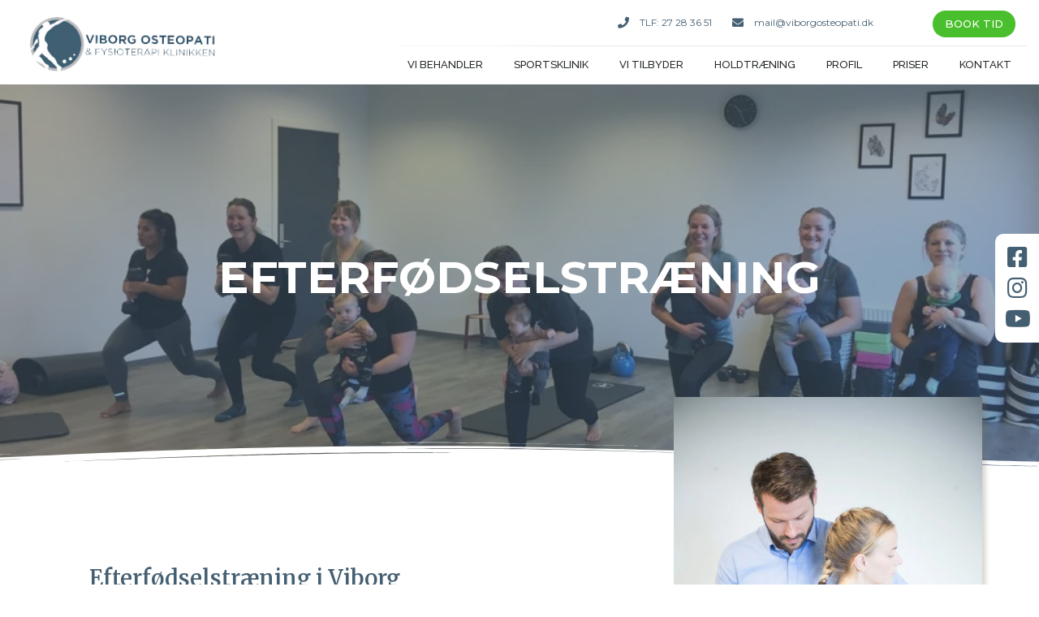

--- FILE ---
content_type: text/html; charset=UTF-8
request_url: https://viborgosteopati.dk/efterfoedselstraening/
body_size: 30875
content:
<!doctype html>
<html lang="da-DK">
<head><meta charset="UTF-8"><script>if(navigator.userAgent.match(/MSIE|Internet Explorer/i)||navigator.userAgent.match(/Trident\/7\..*?rv:11/i)){var href=document.location.href;if(!href.match(/[?&]nowprocket/)){if(href.indexOf("?")==-1){if(href.indexOf("#")==-1){document.location.href=href+"?nowprocket=1"}else{document.location.href=href.replace("#","?nowprocket=1#")}}else{if(href.indexOf("#")==-1){document.location.href=href+"&nowprocket=1"}else{document.location.href=href.replace("#","&nowprocket=1#")}}}}</script><script>class RocketLazyLoadScripts{constructor(){this.triggerEvents=["keydown","mousedown","mousemove","touchmove","touchstart","touchend","wheel"],this.userEventHandler=this._triggerListener.bind(this),this.touchStartHandler=this._onTouchStart.bind(this),this.touchMoveHandler=this._onTouchMove.bind(this),this.touchEndHandler=this._onTouchEnd.bind(this),this.clickHandler=this._onClick.bind(this),this.interceptedClicks=[],window.addEventListener("pageshow",t=>{this.persisted=t.persisted}),window.addEventListener("DOMContentLoaded",()=>{this._preconnect3rdParties()}),this.delayedScripts={normal:[],async:[],defer:[]},this.trash=[],this.allJQueries=[]}_addUserInteractionListener(t){if(document.hidden){t._triggerListener();return}this.triggerEvents.forEach(e=>window.addEventListener(e,t.userEventHandler,{passive:!0})),window.addEventListener("touchstart",t.touchStartHandler,{passive:!0}),window.addEventListener("mousedown",t.touchStartHandler),document.addEventListener("visibilitychange",t.userEventHandler)}_removeUserInteractionListener(){this.triggerEvents.forEach(t=>window.removeEventListener(t,this.userEventHandler,{passive:!0})),document.removeEventListener("visibilitychange",this.userEventHandler)}_onTouchStart(t){"HTML"!==t.target.tagName&&(window.addEventListener("touchend",this.touchEndHandler),window.addEventListener("mouseup",this.touchEndHandler),window.addEventListener("touchmove",this.touchMoveHandler,{passive:!0}),window.addEventListener("mousemove",this.touchMoveHandler),t.target.addEventListener("click",this.clickHandler),this._renameDOMAttribute(t.target,"onclick","rocket-onclick"),this._pendingClickStarted())}_onTouchMove(t){window.removeEventListener("touchend",this.touchEndHandler),window.removeEventListener("mouseup",this.touchEndHandler),window.removeEventListener("touchmove",this.touchMoveHandler,{passive:!0}),window.removeEventListener("mousemove",this.touchMoveHandler),t.target.removeEventListener("click",this.clickHandler),this._renameDOMAttribute(t.target,"rocket-onclick","onclick"),this._pendingClickFinished()}_onTouchEnd(t){window.removeEventListener("touchend",this.touchEndHandler),window.removeEventListener("mouseup",this.touchEndHandler),window.removeEventListener("touchmove",this.touchMoveHandler,{passive:!0}),window.removeEventListener("mousemove",this.touchMoveHandler)}_onClick(t){t.target.removeEventListener("click",this.clickHandler),this._renameDOMAttribute(t.target,"rocket-onclick","onclick"),this.interceptedClicks.push(t),t.preventDefault(),t.stopPropagation(),t.stopImmediatePropagation(),this._pendingClickFinished()}_replayClicks(){window.removeEventListener("touchstart",this.touchStartHandler,{passive:!0}),window.removeEventListener("mousedown",this.touchStartHandler),this.interceptedClicks.forEach(t=>{t.target.dispatchEvent(new MouseEvent("click",{view:t.view,bubbles:!0,cancelable:!0}))})}_waitForPendingClicks(){return new Promise(t=>{this._isClickPending?this._pendingClickFinished=t:t()})}_pendingClickStarted(){this._isClickPending=!0}_pendingClickFinished(){this._isClickPending=!1}_renameDOMAttribute(t,e,r){t.hasAttribute&&t.hasAttribute(e)&&(event.target.setAttribute(r,event.target.getAttribute(e)),event.target.removeAttribute(e))}_triggerListener(){this._removeUserInteractionListener(this),"loading"===document.readyState?document.addEventListener("DOMContentLoaded",this._loadEverythingNow.bind(this)):this._loadEverythingNow()}_preconnect3rdParties(){let t=[];document.querySelectorAll("script[type=rocketlazyloadscript]").forEach(e=>{if(e.hasAttribute("src")){let r=new URL(e.src).origin;r!==location.origin&&t.push({src:r,crossOrigin:e.crossOrigin||"module"===e.getAttribute("data-rocket-type")})}}),t=[...new Map(t.map(t=>[JSON.stringify(t),t])).values()],this._batchInjectResourceHints(t,"preconnect")}async _loadEverythingNow(){this.lastBreath=Date.now(),this._delayEventListeners(this),this._delayJQueryReady(this),this._handleDocumentWrite(),this._registerAllDelayedScripts(),this._preloadAllScripts(),await this._loadScriptsFromList(this.delayedScripts.normal),await this._loadScriptsFromList(this.delayedScripts.defer),await this._loadScriptsFromList(this.delayedScripts.async);try{await this._triggerDOMContentLoaded(),await this._triggerWindowLoad()}catch(t){console.error(t)}window.dispatchEvent(new Event("rocket-allScriptsLoaded")),this._waitForPendingClicks().then(()=>{this._replayClicks()}),this._emptyTrash()}_registerAllDelayedScripts(){document.querySelectorAll("script[type=rocketlazyloadscript]").forEach(t=>{t.hasAttribute("data-rocket-src")?t.hasAttribute("async")&&!1!==t.async?this.delayedScripts.async.push(t):t.hasAttribute("defer")&&!1!==t.defer||"module"===t.getAttribute("data-rocket-type")?this.delayedScripts.defer.push(t):this.delayedScripts.normal.push(t):this.delayedScripts.normal.push(t)})}async _transformScript(t){return new Promise((await this._littleBreath(),navigator.userAgent.indexOf("Firefox/")>0||""===navigator.vendor)?e=>{let r=document.createElement("script");[...t.attributes].forEach(t=>{let e=t.nodeName;"type"!==e&&("data-rocket-type"===e&&(e="type"),"data-rocket-src"===e&&(e="src"),r.setAttribute(e,t.nodeValue))}),t.text&&(r.text=t.text),r.hasAttribute("src")?(r.addEventListener("load",e),r.addEventListener("error",e)):(r.text=t.text,e());try{t.parentNode.replaceChild(r,t)}catch(i){e()}}:async e=>{function r(){t.setAttribute("data-rocket-status","failed"),e()}try{let i=t.getAttribute("data-rocket-type"),n=t.getAttribute("data-rocket-src");t.text,i?(t.type=i,t.removeAttribute("data-rocket-type")):t.removeAttribute("type"),t.addEventListener("load",function r(){t.setAttribute("data-rocket-status","executed"),e()}),t.addEventListener("error",r),n?(t.removeAttribute("data-rocket-src"),t.src=n):t.src="data:text/javascript;base64,"+window.btoa(unescape(encodeURIComponent(t.text)))}catch(s){r()}})}async _loadScriptsFromList(t){let e=t.shift();return e&&e.isConnected?(await this._transformScript(e),this._loadScriptsFromList(t)):Promise.resolve()}_preloadAllScripts(){this._batchInjectResourceHints([...this.delayedScripts.normal,...this.delayedScripts.defer,...this.delayedScripts.async],"preload")}_batchInjectResourceHints(t,e){var r=document.createDocumentFragment();t.forEach(t=>{let i=t.getAttribute&&t.getAttribute("data-rocket-src")||t.src;if(i){let n=document.createElement("link");n.href=i,n.rel=e,"preconnect"!==e&&(n.as="script"),t.getAttribute&&"module"===t.getAttribute("data-rocket-type")&&(n.crossOrigin=!0),t.crossOrigin&&(n.crossOrigin=t.crossOrigin),t.integrity&&(n.integrity=t.integrity),r.appendChild(n),this.trash.push(n)}}),document.head.appendChild(r)}_delayEventListeners(t){let e={};function r(t,r){!function t(r){!e[r]&&(e[r]={originalFunctions:{add:r.addEventListener,remove:r.removeEventListener},eventsToRewrite:[]},r.addEventListener=function(){arguments[0]=i(arguments[0]),e[r].originalFunctions.add.apply(r,arguments)},r.removeEventListener=function(){arguments[0]=i(arguments[0]),e[r].originalFunctions.remove.apply(r,arguments)});function i(t){return e[r].eventsToRewrite.indexOf(t)>=0?"rocket-"+t:t}}(t),e[t].eventsToRewrite.push(r)}function i(t,e){let r=t[e];Object.defineProperty(t,e,{get:()=>r||function(){},set(i){t["rocket"+e]=r=i}})}r(document,"DOMContentLoaded"),r(window,"DOMContentLoaded"),r(window,"load"),r(window,"pageshow"),r(document,"readystatechange"),i(document,"onreadystatechange"),i(window,"onload"),i(window,"onpageshow")}_delayJQueryReady(t){let e;function r(r){if(r&&r.fn&&!t.allJQueries.includes(r)){r.fn.ready=r.fn.init.prototype.ready=function(e){return t.domReadyFired?e.bind(document)(r):document.addEventListener("rocket-DOMContentLoaded",()=>e.bind(document)(r)),r([])};let i=r.fn.on;r.fn.on=r.fn.init.prototype.on=function(){if(this[0]===window){function t(t){return t.split(" ").map(t=>"load"===t||0===t.indexOf("load.")?"rocket-jquery-load":t).join(" ")}"string"==typeof arguments[0]||arguments[0]instanceof String?arguments[0]=t(arguments[0]):"object"==typeof arguments[0]&&Object.keys(arguments[0]).forEach(e=>{delete Object.assign(arguments[0],{[t(e)]:arguments[0][e]})[e]})}return i.apply(this,arguments),this},t.allJQueries.push(r)}e=r}r(window.jQuery),Object.defineProperty(window,"jQuery",{get:()=>e,set(t){r(t)}})}async _triggerDOMContentLoaded(){this.domReadyFired=!0,await this._littleBreath(),document.dispatchEvent(new Event("rocket-DOMContentLoaded")),await this._littleBreath(),window.dispatchEvent(new Event("rocket-DOMContentLoaded")),await this._littleBreath(),document.dispatchEvent(new Event("rocket-readystatechange")),await this._littleBreath(),document.rocketonreadystatechange&&document.rocketonreadystatechange()}async _triggerWindowLoad(){await this._littleBreath(),window.dispatchEvent(new Event("rocket-load")),await this._littleBreath(),window.rocketonload&&window.rocketonload(),await this._littleBreath(),this.allJQueries.forEach(t=>t(window).trigger("rocket-jquery-load")),await this._littleBreath();let t=new Event("rocket-pageshow");t.persisted=this.persisted,window.dispatchEvent(t),await this._littleBreath(),window.rocketonpageshow&&window.rocketonpageshow({persisted:this.persisted})}_handleDocumentWrite(){let t=new Map;document.write=document.writeln=function(e){let r=document.currentScript;r||console.error("WPRocket unable to document.write this: "+e);let i=document.createRange(),n=r.parentElement,s=t.get(r);void 0===s&&(s=r.nextSibling,t.set(r,s));let a=document.createDocumentFragment();i.setStart(a,0),a.appendChild(i.createContextualFragment(e)),n.insertBefore(a,s)}}async _littleBreath(){Date.now()-this.lastBreath>45&&(await this._requestAnimFrame(),this.lastBreath=Date.now())}async _requestAnimFrame(){return document.hidden?new Promise(t=>setTimeout(t)):new Promise(t=>requestAnimationFrame(t))}_emptyTrash(){this.trash.forEach(t=>t.remove())}static run(){let t=new RocketLazyLoadScripts;t._addUserInteractionListener(t)}}RocketLazyLoadScripts.run();</script>
	
		<meta name="viewport" content="width=device-width, initial-scale=1">
	<link rel="profile" href="http://gmpg.org/xfn/11">
	<meta name='robots' content='index, follow, max-image-preview:large, max-snippet:-1, max-video-preview:-1' />

	<!-- This site is optimized with the Yoast SEO plugin v20.4 - https://yoast.com/wordpress/plugins/seo/ -->
	<title>EFTERFØDSELSTRÆNING - Viborg Osteopati</title><link rel="preload" as="style" href="https://fonts.googleapis.com/css?family=Merriweather%3A100%2C100italic%2C200%2C200italic%2C300%2C300italic%2C400%2C400italic%2C500%2C500italic%2C600%2C600italic%2C700%2C700italic%2C800%2C800italic%2C900%2C900italic%7CMontserrat%3A100%2C100italic%2C200%2C200italic%2C300%2C300italic%2C400%2C400italic%2C500%2C500italic%2C600%2C600italic%2C700%2C700italic%2C800%2C800italic%2C900%2C900italic%7CRaleway%3A100%2C100italic%2C200%2C200italic%2C300%2C300italic%2C400%2C400italic%2C500%2C500italic%2C600%2C600italic%2C700%2C700italic%2C800%2C800italic%2C900%2C900italic&#038;display=swap" /><link rel="stylesheet" href="https://fonts.googleapis.com/css?family=Merriweather%3A100%2C100italic%2C200%2C200italic%2C300%2C300italic%2C400%2C400italic%2C500%2C500italic%2C600%2C600italic%2C700%2C700italic%2C800%2C800italic%2C900%2C900italic%7CMontserrat%3A100%2C100italic%2C200%2C200italic%2C300%2C300italic%2C400%2C400italic%2C500%2C500italic%2C600%2C600italic%2C700%2C700italic%2C800%2C800italic%2C900%2C900italic%7CRaleway%3A100%2C100italic%2C200%2C200italic%2C300%2C300italic%2C400%2C400italic%2C500%2C500italic%2C600%2C600italic%2C700%2C700italic%2C800%2C800italic%2C900%2C900italic&#038;display=swap" media="print" onload="this.media='all'" /><noscript><link rel="stylesheet" href="https://fonts.googleapis.com/css?family=Merriweather%3A100%2C100italic%2C200%2C200italic%2C300%2C300italic%2C400%2C400italic%2C500%2C500italic%2C600%2C600italic%2C700%2C700italic%2C800%2C800italic%2C900%2C900italic%7CMontserrat%3A100%2C100italic%2C200%2C200italic%2C300%2C300italic%2C400%2C400italic%2C500%2C500italic%2C600%2C600italic%2C700%2C700italic%2C800%2C800italic%2C900%2C900italic%7CRaleway%3A100%2C100italic%2C200%2C200italic%2C300%2C300italic%2C400%2C400italic%2C500%2C500italic%2C600%2C600italic%2C700%2C700italic%2C800%2C800italic%2C900%2C900italic&#038;display=swap" /></noscript><link rel="stylesheet" href="https://viborgosteopati.dk/wp-content/cache/min/1/6b371ea338e4c21e06758b108efb0c0b.css" media="all" data-minify="1" />
	<meta name="description" content="Søger du efterfødselstræning? Så kom med på Viborgs bedste efterfødselshold? Prøv vores unikke mor/barn træningsforløb." />
	<link rel="canonical" href="https://viborgosteopati.dk/efterfoedselstraening/" />
	<meta property="og:locale" content="da_DK" />
	<meta property="og:type" content="article" />
	<meta property="og:title" content="EFTERFØDSELSTRÆNING - Viborg Osteopati" />
	<meta property="og:description" content="Søger du efterfødselstræning? Så kom med på Viborgs bedste efterfødselshold? Prøv vores unikke mor/barn træningsforløb." />
	<meta property="og:url" content="https://viborgosteopati.dk/efterfoedselstraening/" />
	<meta property="og:site_name" content="Viborg Osteopati" />
	<meta property="article:publisher" content="https://www.facebook.com/Viborgosteopati/" />
	<meta property="article:modified_time" content="2025-06-12T11:18:42+00:00" />
	<meta property="og:image" content="https://viborgosteopati.dk/wp-content/webpc-passthru.php?src=https://viborgosteopati.dk/wp-content/uploads/2020/04/IMG_7304-683x1024.jpg&nocache=1" />
	<meta name="twitter:card" content="summary_large_image" />
	<meta name="twitter:label1" content="Estimeret læsetid" />
	<meta name="twitter:data1" content="2 minutter" />
	<script type="application/ld+json" class="yoast-schema-graph">{"@context":"https://schema.org","@graph":[{"@type":"WebPage","@id":"https://viborgosteopati.dk/efterfoedselstraening/","url":"https://viborgosteopati.dk/efterfoedselstraening/","name":"EFTERFØDSELSTRÆNING - Viborg Osteopati","isPartOf":{"@id":"https://viborgosteopati.dk/#website"},"primaryImageOfPage":{"@id":"https://viborgosteopati.dk/efterfoedselstraening/#primaryimage"},"image":{"@id":"https://viborgosteopati.dk/efterfoedselstraening/#primaryimage"},"thumbnailUrl":"https://viborgosteopati.dk/wp-content/webpc-passthru.php?src=https://viborgosteopati.dk/wp-content/uploads/2020/04/IMG_7304-683x1024.jpg&nocache=1","datePublished":"2020-03-05T12:00:05+00:00","dateModified":"2025-06-12T11:18:42+00:00","description":"Søger du efterfødselstræning? Så kom med på Viborgs bedste efterfødselshold? Prøv vores unikke mor/barn træningsforløb.","breadcrumb":{"@id":"https://viborgosteopati.dk/efterfoedselstraening/#breadcrumb"},"inLanguage":"da-DK","potentialAction":[{"@type":"ReadAction","target":["https://viborgosteopati.dk/efterfoedselstraening/"]}]},{"@type":"ImageObject","inLanguage":"da-DK","@id":"https://viborgosteopati.dk/efterfoedselstraening/#primaryimage","url":"https://viborgosteopati.dk/wp-content/webpc-passthru.php?src=https://viborgosteopati.dk/wp-content/uploads/2020/04/IMG_7304-683x1024.jpg&nocache=1","contentUrl":"https://viborgosteopati.dk/wp-content/webpc-passthru.php?src=https://viborgosteopati.dk/wp-content/uploads/2020/04/IMG_7304-683x1024.jpg&nocache=1"},{"@type":"BreadcrumbList","@id":"https://viborgosteopati.dk/efterfoedselstraening/#breadcrumb","itemListElement":[{"@type":"ListItem","position":1,"name":"Hjem","item":"https://viborgosteopati.dk/"},{"@type":"ListItem","position":2,"name":"EFTERFØDSELSTRÆNING"}]},{"@type":"WebSite","@id":"https://viborgosteopati.dk/#website","url":"https://viborgosteopati.dk/","name":"Viborg Osteopati","description":"Specialist i smerte- og skadesbehandling","publisher":{"@id":"https://viborgosteopati.dk/#organization"},"potentialAction":[{"@type":"SearchAction","target":{"@type":"EntryPoint","urlTemplate":"https://viborgosteopati.dk/?s={search_term_string}"},"query-input":"required name=search_term_string"}],"inLanguage":"da-DK"},{"@type":"Organization","@id":"https://viborgosteopati.dk/#organization","name":"Viborg Osteopati & Fysioterapi","url":"https://viborgosteopati.dk/","logo":{"@type":"ImageObject","inLanguage":"da-DK","@id":"https://viborgosteopati.dk/#/schema/logo/image/","url":"https://viborgosteopati.dk/wp-content/webpc-passthru.php?src=https://viborgosteopati.dk/wp-content/uploads/2020/02/logo-m-tekst.png&nocache=1","contentUrl":"https://viborgosteopati.dk/wp-content/webpc-passthru.php?src=https://viborgosteopati.dk/wp-content/uploads/2020/02/logo-m-tekst.png&nocache=1","width":487,"height":147,"caption":"Viborg Osteopati & Fysioterapi"},"image":{"@id":"https://viborgosteopati.dk/#/schema/logo/image/"},"sameAs":["https://www.facebook.com/Viborgosteopati/"]}]}</script>
	<!-- / Yoast SEO plugin. -->


<link href='https://fonts.gstatic.com' crossorigin rel='preconnect' />
<link rel="alternate" type="application/rss+xml" title="Viborg Osteopati &raquo; Feed" href="https://viborgosteopati.dk/feed/" />
<link rel="alternate" type="application/rss+xml" title="Viborg Osteopati &raquo;-kommentar-feed" href="https://viborgosteopati.dk/comments/feed/" />
<style type="text/css">
img.wp-smiley,
img.emoji {
	display: inline !important;
	border: none !important;
	box-shadow: none !important;
	height: 1em !important;
	width: 1em !important;
	margin: 0 0.07em !important;
	vertical-align: -0.1em !important;
	background: none !important;
	padding: 0 !important;
}
</style>
	

<style id='global-styles-inline-css' type='text/css'>
body{--wp--preset--color--black: #000000;--wp--preset--color--cyan-bluish-gray: #abb8c3;--wp--preset--color--white: #ffffff;--wp--preset--color--pale-pink: #f78da7;--wp--preset--color--vivid-red: #cf2e2e;--wp--preset--color--luminous-vivid-orange: #ff6900;--wp--preset--color--luminous-vivid-amber: #fcb900;--wp--preset--color--light-green-cyan: #7bdcb5;--wp--preset--color--vivid-green-cyan: #00d084;--wp--preset--color--pale-cyan-blue: #8ed1fc;--wp--preset--color--vivid-cyan-blue: #0693e3;--wp--preset--color--vivid-purple: #9b51e0;--wp--preset--gradient--vivid-cyan-blue-to-vivid-purple: linear-gradient(135deg,rgba(6,147,227,1) 0%,rgb(155,81,224) 100%);--wp--preset--gradient--light-green-cyan-to-vivid-green-cyan: linear-gradient(135deg,rgb(122,220,180) 0%,rgb(0,208,130) 100%);--wp--preset--gradient--luminous-vivid-amber-to-luminous-vivid-orange: linear-gradient(135deg,rgba(252,185,0,1) 0%,rgba(255,105,0,1) 100%);--wp--preset--gradient--luminous-vivid-orange-to-vivid-red: linear-gradient(135deg,rgba(255,105,0,1) 0%,rgb(207,46,46) 100%);--wp--preset--gradient--very-light-gray-to-cyan-bluish-gray: linear-gradient(135deg,rgb(238,238,238) 0%,rgb(169,184,195) 100%);--wp--preset--gradient--cool-to-warm-spectrum: linear-gradient(135deg,rgb(74,234,220) 0%,rgb(151,120,209) 20%,rgb(207,42,186) 40%,rgb(238,44,130) 60%,rgb(251,105,98) 80%,rgb(254,248,76) 100%);--wp--preset--gradient--blush-light-purple: linear-gradient(135deg,rgb(255,206,236) 0%,rgb(152,150,240) 100%);--wp--preset--gradient--blush-bordeaux: linear-gradient(135deg,rgb(254,205,165) 0%,rgb(254,45,45) 50%,rgb(107,0,62) 100%);--wp--preset--gradient--luminous-dusk: linear-gradient(135deg,rgb(255,203,112) 0%,rgb(199,81,192) 50%,rgb(65,88,208) 100%);--wp--preset--gradient--pale-ocean: linear-gradient(135deg,rgb(255,245,203) 0%,rgb(182,227,212) 50%,rgb(51,167,181) 100%);--wp--preset--gradient--electric-grass: linear-gradient(135deg,rgb(202,248,128) 0%,rgb(113,206,126) 100%);--wp--preset--gradient--midnight: linear-gradient(135deg,rgb(2,3,129) 0%,rgb(40,116,252) 100%);--wp--preset--duotone--dark-grayscale: url('#wp-duotone-dark-grayscale');--wp--preset--duotone--grayscale: url('#wp-duotone-grayscale');--wp--preset--duotone--purple-yellow: url('#wp-duotone-purple-yellow');--wp--preset--duotone--blue-red: url('#wp-duotone-blue-red');--wp--preset--duotone--midnight: url('#wp-duotone-midnight');--wp--preset--duotone--magenta-yellow: url('#wp-duotone-magenta-yellow');--wp--preset--duotone--purple-green: url('#wp-duotone-purple-green');--wp--preset--duotone--blue-orange: url('#wp-duotone-blue-orange');--wp--preset--font-size--small: 13px;--wp--preset--font-size--medium: 20px;--wp--preset--font-size--large: 36px;--wp--preset--font-size--x-large: 42px;--wp--preset--spacing--20: 0.44rem;--wp--preset--spacing--30: 0.67rem;--wp--preset--spacing--40: 1rem;--wp--preset--spacing--50: 1.5rem;--wp--preset--spacing--60: 2.25rem;--wp--preset--spacing--70: 3.38rem;--wp--preset--spacing--80: 5.06rem;--wp--preset--shadow--natural: 6px 6px 9px rgba(0, 0, 0, 0.2);--wp--preset--shadow--deep: 12px 12px 50px rgba(0, 0, 0, 0.4);--wp--preset--shadow--sharp: 6px 6px 0px rgba(0, 0, 0, 0.2);--wp--preset--shadow--outlined: 6px 6px 0px -3px rgba(255, 255, 255, 1), 6px 6px rgba(0, 0, 0, 1);--wp--preset--shadow--crisp: 6px 6px 0px rgba(0, 0, 0, 1);}:where(.is-layout-flex){gap: 0.5em;}body .is-layout-flow > .alignleft{float: left;margin-inline-start: 0;margin-inline-end: 2em;}body .is-layout-flow > .alignright{float: right;margin-inline-start: 2em;margin-inline-end: 0;}body .is-layout-flow > .aligncenter{margin-left: auto !important;margin-right: auto !important;}body .is-layout-constrained > .alignleft{float: left;margin-inline-start: 0;margin-inline-end: 2em;}body .is-layout-constrained > .alignright{float: right;margin-inline-start: 2em;margin-inline-end: 0;}body .is-layout-constrained > .aligncenter{margin-left: auto !important;margin-right: auto !important;}body .is-layout-constrained > :where(:not(.alignleft):not(.alignright):not(.alignfull)){max-width: var(--wp--style--global--content-size);margin-left: auto !important;margin-right: auto !important;}body .is-layout-constrained > .alignwide{max-width: var(--wp--style--global--wide-size);}body .is-layout-flex{display: flex;}body .is-layout-flex{flex-wrap: wrap;align-items: center;}body .is-layout-flex > *{margin: 0;}:where(.wp-block-columns.is-layout-flex){gap: 2em;}.has-black-color{color: var(--wp--preset--color--black) !important;}.has-cyan-bluish-gray-color{color: var(--wp--preset--color--cyan-bluish-gray) !important;}.has-white-color{color: var(--wp--preset--color--white) !important;}.has-pale-pink-color{color: var(--wp--preset--color--pale-pink) !important;}.has-vivid-red-color{color: var(--wp--preset--color--vivid-red) !important;}.has-luminous-vivid-orange-color{color: var(--wp--preset--color--luminous-vivid-orange) !important;}.has-luminous-vivid-amber-color{color: var(--wp--preset--color--luminous-vivid-amber) !important;}.has-light-green-cyan-color{color: var(--wp--preset--color--light-green-cyan) !important;}.has-vivid-green-cyan-color{color: var(--wp--preset--color--vivid-green-cyan) !important;}.has-pale-cyan-blue-color{color: var(--wp--preset--color--pale-cyan-blue) !important;}.has-vivid-cyan-blue-color{color: var(--wp--preset--color--vivid-cyan-blue) !important;}.has-vivid-purple-color{color: var(--wp--preset--color--vivid-purple) !important;}.has-black-background-color{background-color: var(--wp--preset--color--black) !important;}.has-cyan-bluish-gray-background-color{background-color: var(--wp--preset--color--cyan-bluish-gray) !important;}.has-white-background-color{background-color: var(--wp--preset--color--white) !important;}.has-pale-pink-background-color{background-color: var(--wp--preset--color--pale-pink) !important;}.has-vivid-red-background-color{background-color: var(--wp--preset--color--vivid-red) !important;}.has-luminous-vivid-orange-background-color{background-color: var(--wp--preset--color--luminous-vivid-orange) !important;}.has-luminous-vivid-amber-background-color{background-color: var(--wp--preset--color--luminous-vivid-amber) !important;}.has-light-green-cyan-background-color{background-color: var(--wp--preset--color--light-green-cyan) !important;}.has-vivid-green-cyan-background-color{background-color: var(--wp--preset--color--vivid-green-cyan) !important;}.has-pale-cyan-blue-background-color{background-color: var(--wp--preset--color--pale-cyan-blue) !important;}.has-vivid-cyan-blue-background-color{background-color: var(--wp--preset--color--vivid-cyan-blue) !important;}.has-vivid-purple-background-color{background-color: var(--wp--preset--color--vivid-purple) !important;}.has-black-border-color{border-color: var(--wp--preset--color--black) !important;}.has-cyan-bluish-gray-border-color{border-color: var(--wp--preset--color--cyan-bluish-gray) !important;}.has-white-border-color{border-color: var(--wp--preset--color--white) !important;}.has-pale-pink-border-color{border-color: var(--wp--preset--color--pale-pink) !important;}.has-vivid-red-border-color{border-color: var(--wp--preset--color--vivid-red) !important;}.has-luminous-vivid-orange-border-color{border-color: var(--wp--preset--color--luminous-vivid-orange) !important;}.has-luminous-vivid-amber-border-color{border-color: var(--wp--preset--color--luminous-vivid-amber) !important;}.has-light-green-cyan-border-color{border-color: var(--wp--preset--color--light-green-cyan) !important;}.has-vivid-green-cyan-border-color{border-color: var(--wp--preset--color--vivid-green-cyan) !important;}.has-pale-cyan-blue-border-color{border-color: var(--wp--preset--color--pale-cyan-blue) !important;}.has-vivid-cyan-blue-border-color{border-color: var(--wp--preset--color--vivid-cyan-blue) !important;}.has-vivid-purple-border-color{border-color: var(--wp--preset--color--vivid-purple) !important;}.has-vivid-cyan-blue-to-vivid-purple-gradient-background{background: var(--wp--preset--gradient--vivid-cyan-blue-to-vivid-purple) !important;}.has-light-green-cyan-to-vivid-green-cyan-gradient-background{background: var(--wp--preset--gradient--light-green-cyan-to-vivid-green-cyan) !important;}.has-luminous-vivid-amber-to-luminous-vivid-orange-gradient-background{background: var(--wp--preset--gradient--luminous-vivid-amber-to-luminous-vivid-orange) !important;}.has-luminous-vivid-orange-to-vivid-red-gradient-background{background: var(--wp--preset--gradient--luminous-vivid-orange-to-vivid-red) !important;}.has-very-light-gray-to-cyan-bluish-gray-gradient-background{background: var(--wp--preset--gradient--very-light-gray-to-cyan-bluish-gray) !important;}.has-cool-to-warm-spectrum-gradient-background{background: var(--wp--preset--gradient--cool-to-warm-spectrum) !important;}.has-blush-light-purple-gradient-background{background: var(--wp--preset--gradient--blush-light-purple) !important;}.has-blush-bordeaux-gradient-background{background: var(--wp--preset--gradient--blush-bordeaux) !important;}.has-luminous-dusk-gradient-background{background: var(--wp--preset--gradient--luminous-dusk) !important;}.has-pale-ocean-gradient-background{background: var(--wp--preset--gradient--pale-ocean) !important;}.has-electric-grass-gradient-background{background: var(--wp--preset--gradient--electric-grass) !important;}.has-midnight-gradient-background{background: var(--wp--preset--gradient--midnight) !important;}.has-small-font-size{font-size: var(--wp--preset--font-size--small) !important;}.has-medium-font-size{font-size: var(--wp--preset--font-size--medium) !important;}.has-large-font-size{font-size: var(--wp--preset--font-size--large) !important;}.has-x-large-font-size{font-size: var(--wp--preset--font-size--x-large) !important;}
.wp-block-navigation a:where(:not(.wp-element-button)){color: inherit;}
:where(.wp-block-columns.is-layout-flex){gap: 2em;}
.wp-block-pullquote{font-size: 1.5em;line-height: 1.6;}
</style>





<style id='elementor-frontend-inline-css' type='text/css'>
.elementor-kit-619{--e-global-color-primary:#455F72;--e-global-color-secondary:#54595F;--e-global-color-text:#7A7A7A;--e-global-color-accent:#61CE70;--e-global-color-3397f73e:#6EC1E4;--e-global-color-5e49d13:#4054B2;--e-global-color-21c6c525:#23A455;--e-global-color-6b9d627:#000;--e-global-color-1f8de46e:#FFF;--e-global-color-33dd7bc7:#FFD20B;--e-global-color-1c58c0e1:#1DB5F2;--e-global-color-1e5d99aa:#033537;--e-global-color-7fc36e2:#000000;--e-global-color-138d4e10:#D3B574;--e-global-typography-primary-font-family:"Merriweather";--e-global-typography-primary-font-weight:600;--e-global-typography-secondary-font-family:"Merriweather";--e-global-typography-secondary-font-weight:400;--e-global-typography-text-font-family:"Montserrat";--e-global-typography-text-font-weight:200;--e-global-typography-accent-font-family:"Montserrat";--e-global-typography-accent-font-weight:500;font-size:18px;font-weight:200;line-height:2em;}.elementor-kit-619 a{color:#455F72;font-weight:bold;}.elementor-kit-619 button,.elementor-kit-619 input[type="button"],.elementor-kit-619 input[type="submit"],.elementor-kit-619 .elementor-button{color:#FFFFFF;background-color:#455F72;}.elementor-kit-619 button:hover,.elementor-kit-619 button:focus,.elementor-kit-619 input[type="button"]:hover,.elementor-kit-619 input[type="button"]:focus,.elementor-kit-619 input[type="submit"]:hover,.elementor-kit-619 input[type="submit"]:focus,.elementor-kit-619 .elementor-button:hover,.elementor-kit-619 .elementor-button:focus{color:#455F72;background-color:#FFFFFF;border-style:solid;border-width:2px 2px 2px 2px;border-color:#455F72;}.elementor-section.elementor-section-boxed > .elementor-container{max-width:1140px;}.e-con{--container-max-width:1140px;}{}h1.entry-title{display:var(--page-title-display);}@media(max-width:1024px){.elementor-section.elementor-section-boxed > .elementor-container{max-width:1024px;}.e-con{--container-max-width:1024px;}}@media(max-width:767px){.elementor-section.elementor-section-boxed > .elementor-container{max-width:767px;}.e-con{--container-max-width:767px;}}
.elementor-widget-heading .elementor-heading-title{color:var( --e-global-color-primary );font-family:var( --e-global-typography-primary-font-family ), Sans-serif;font-weight:var( --e-global-typography-primary-font-weight );}.elementor-widget-image .widget-image-caption{color:var( --e-global-color-text );font-family:var( --e-global-typography-text-font-family ), Sans-serif;font-weight:var( --e-global-typography-text-font-weight );}.elementor-widget-text-editor{color:var( --e-global-color-text );font-family:var( --e-global-typography-text-font-family ), Sans-serif;font-weight:var( --e-global-typography-text-font-weight );}.elementor-widget-text-editor.elementor-drop-cap-view-stacked .elementor-drop-cap{background-color:var( --e-global-color-primary );}.elementor-widget-text-editor.elementor-drop-cap-view-framed .elementor-drop-cap, .elementor-widget-text-editor.elementor-drop-cap-view-default .elementor-drop-cap{color:var( --e-global-color-primary );border-color:var( --e-global-color-primary );}.elementor-widget-button .elementor-button{font-family:var( --e-global-typography-accent-font-family ), Sans-serif;font-weight:var( --e-global-typography-accent-font-weight );background-color:var( --e-global-color-accent );}.elementor-widget-divider{--divider-color:var( --e-global-color-secondary );}.elementor-widget-divider .elementor-divider__text{color:var( --e-global-color-secondary );font-family:var( --e-global-typography-secondary-font-family ), Sans-serif;font-weight:var( --e-global-typography-secondary-font-weight );}.elementor-widget-divider.elementor-view-stacked .elementor-icon{background-color:var( --e-global-color-secondary );}.elementor-widget-divider.elementor-view-framed .elementor-icon, .elementor-widget-divider.elementor-view-default .elementor-icon{color:var( --e-global-color-secondary );border-color:var( --e-global-color-secondary );}.elementor-widget-divider.elementor-view-framed .elementor-icon, .elementor-widget-divider.elementor-view-default .elementor-icon svg{fill:var( --e-global-color-secondary );}.elementor-widget-image-box .elementor-image-box-title{color:var( --e-global-color-primary );font-family:var( --e-global-typography-primary-font-family ), Sans-serif;font-weight:var( --e-global-typography-primary-font-weight );}.elementor-widget-image-box .elementor-image-box-description{color:var( --e-global-color-text );font-family:var( --e-global-typography-text-font-family ), Sans-serif;font-weight:var( --e-global-typography-text-font-weight );}.elementor-widget-icon.elementor-view-stacked .elementor-icon{background-color:var( --e-global-color-primary );}.elementor-widget-icon.elementor-view-framed .elementor-icon, .elementor-widget-icon.elementor-view-default .elementor-icon{color:var( --e-global-color-primary );border-color:var( --e-global-color-primary );}.elementor-widget-icon.elementor-view-framed .elementor-icon, .elementor-widget-icon.elementor-view-default .elementor-icon svg{fill:var( --e-global-color-primary );}.elementor-widget-icon-box.elementor-view-stacked .elementor-icon{background-color:var( --e-global-color-primary );}.elementor-widget-icon-box.elementor-view-framed .elementor-icon, .elementor-widget-icon-box.elementor-view-default .elementor-icon{fill:var( --e-global-color-primary );color:var( --e-global-color-primary );border-color:var( --e-global-color-primary );}.elementor-widget-icon-box .elementor-icon-box-title{color:var( --e-global-color-primary );}.elementor-widget-icon-box .elementor-icon-box-title, .elementor-widget-icon-box .elementor-icon-box-title a{font-family:var( --e-global-typography-primary-font-family ), Sans-serif;font-weight:var( --e-global-typography-primary-font-weight );}.elementor-widget-icon-box .elementor-icon-box-description{color:var( --e-global-color-text );font-family:var( --e-global-typography-text-font-family ), Sans-serif;font-weight:var( --e-global-typography-text-font-weight );}.elementor-widget-star-rating .elementor-star-rating__title{color:var( --e-global-color-text );font-family:var( --e-global-typography-text-font-family ), Sans-serif;font-weight:var( --e-global-typography-text-font-weight );}.elementor-widget-image-gallery .gallery-item .gallery-caption{font-family:var( --e-global-typography-accent-font-family ), Sans-serif;font-weight:var( --e-global-typography-accent-font-weight );}.elementor-widget-icon-list .elementor-icon-list-item:not(:last-child):after{border-color:var( --e-global-color-text );}.elementor-widget-icon-list .elementor-icon-list-icon i{color:var( --e-global-color-primary );}.elementor-widget-icon-list .elementor-icon-list-icon svg{fill:var( --e-global-color-primary );}.elementor-widget-icon-list .elementor-icon-list-item > .elementor-icon-list-text, .elementor-widget-icon-list .elementor-icon-list-item > a{font-family:var( --e-global-typography-text-font-family ), Sans-serif;font-weight:var( --e-global-typography-text-font-weight );}.elementor-widget-icon-list .elementor-icon-list-text{color:var( --e-global-color-secondary );}.elementor-widget-counter .elementor-counter-number-wrapper{color:var( --e-global-color-primary );font-family:var( --e-global-typography-primary-font-family ), Sans-serif;font-weight:var( --e-global-typography-primary-font-weight );}.elementor-widget-counter .elementor-counter-title{color:var( --e-global-color-secondary );font-family:var( --e-global-typography-secondary-font-family ), Sans-serif;font-weight:var( --e-global-typography-secondary-font-weight );}.elementor-widget-progress .elementor-progress-wrapper .elementor-progress-bar{background-color:var( --e-global-color-primary );}.elementor-widget-progress .elementor-title{color:var( --e-global-color-primary );font-family:var( --e-global-typography-text-font-family ), Sans-serif;font-weight:var( --e-global-typography-text-font-weight );}.elementor-widget-testimonial .elementor-testimonial-content{color:var( --e-global-color-text );font-family:var( --e-global-typography-text-font-family ), Sans-serif;font-weight:var( --e-global-typography-text-font-weight );}.elementor-widget-testimonial .elementor-testimonial-name{color:var( --e-global-color-primary );font-family:var( --e-global-typography-primary-font-family ), Sans-serif;font-weight:var( --e-global-typography-primary-font-weight );}.elementor-widget-testimonial .elementor-testimonial-job{color:var( --e-global-color-secondary );font-family:var( --e-global-typography-secondary-font-family ), Sans-serif;font-weight:var( --e-global-typography-secondary-font-weight );}.elementor-widget-tabs .elementor-tab-title, .elementor-widget-tabs .elementor-tab-title a{color:var( --e-global-color-primary );}.elementor-widget-tabs .elementor-tab-title.elementor-active,
					 .elementor-widget-tabs .elementor-tab-title.elementor-active a{color:var( --e-global-color-accent );}.elementor-widget-tabs .elementor-tab-title{font-family:var( --e-global-typography-primary-font-family ), Sans-serif;font-weight:var( --e-global-typography-primary-font-weight );}.elementor-widget-tabs .elementor-tab-content{color:var( --e-global-color-text );font-family:var( --e-global-typography-text-font-family ), Sans-serif;font-weight:var( --e-global-typography-text-font-weight );}.elementor-widget-accordion .elementor-accordion-icon, .elementor-widget-accordion .elementor-accordion-title{color:var( --e-global-color-primary );}.elementor-widget-accordion .elementor-accordion-icon svg{fill:var( --e-global-color-primary );}.elementor-widget-accordion .elementor-active .elementor-accordion-icon, .elementor-widget-accordion .elementor-active .elementor-accordion-title{color:var( --e-global-color-accent );}.elementor-widget-accordion .elementor-active .elementor-accordion-icon svg{fill:var( --e-global-color-accent );}.elementor-widget-accordion .elementor-accordion-title{font-family:var( --e-global-typography-primary-font-family ), Sans-serif;font-weight:var( --e-global-typography-primary-font-weight );}.elementor-widget-accordion .elementor-tab-content{color:var( --e-global-color-text );font-family:var( --e-global-typography-text-font-family ), Sans-serif;font-weight:var( --e-global-typography-text-font-weight );}.elementor-widget-toggle .elementor-toggle-title, .elementor-widget-toggle .elementor-toggle-icon{color:var( --e-global-color-primary );}.elementor-widget-toggle .elementor-toggle-icon svg{fill:var( --e-global-color-primary );}.elementor-widget-toggle .elementor-tab-title.elementor-active a, .elementor-widget-toggle .elementor-tab-title.elementor-active .elementor-toggle-icon{color:var( --e-global-color-accent );}.elementor-widget-toggle .elementor-toggle-title{font-family:var( --e-global-typography-primary-font-family ), Sans-serif;font-weight:var( --e-global-typography-primary-font-weight );}.elementor-widget-toggle .elementor-tab-content{color:var( --e-global-color-text );font-family:var( --e-global-typography-text-font-family ), Sans-serif;font-weight:var( --e-global-typography-text-font-weight );}.elementor-widget-alert .elementor-alert-title{font-family:var( --e-global-typography-primary-font-family ), Sans-serif;font-weight:var( --e-global-typography-primary-font-weight );}.elementor-widget-alert .elementor-alert-description{font-family:var( --e-global-typography-text-font-family ), Sans-serif;font-weight:var( --e-global-typography-text-font-weight );}.elementor-widget-text-path{font-family:var( --e-global-typography-text-font-family ), Sans-serif;font-weight:var( --e-global-typography-text-font-weight );}.elementor-widget-theme-site-logo .widget-image-caption{color:var( --e-global-color-text );font-family:var( --e-global-typography-text-font-family ), Sans-serif;font-weight:var( --e-global-typography-text-font-weight );}.elementor-widget-theme-site-title .elementor-heading-title{color:var( --e-global-color-primary );font-family:var( --e-global-typography-primary-font-family ), Sans-serif;font-weight:var( --e-global-typography-primary-font-weight );}.elementor-widget-theme-page-title .elementor-heading-title{color:var( --e-global-color-primary );font-family:var( --e-global-typography-primary-font-family ), Sans-serif;font-weight:var( --e-global-typography-primary-font-weight );}.elementor-widget-theme-post-title .elementor-heading-title{color:var( --e-global-color-primary );font-family:var( --e-global-typography-primary-font-family ), Sans-serif;font-weight:var( --e-global-typography-primary-font-weight );}.elementor-widget-theme-post-excerpt .elementor-widget-container{color:var( --e-global-color-text );font-family:var( --e-global-typography-text-font-family ), Sans-serif;font-weight:var( --e-global-typography-text-font-weight );}.elementor-widget-theme-post-content{color:var( --e-global-color-text );font-family:var( --e-global-typography-text-font-family ), Sans-serif;font-weight:var( --e-global-typography-text-font-weight );}.elementor-widget-theme-post-featured-image .widget-image-caption{color:var( --e-global-color-text );font-family:var( --e-global-typography-text-font-family ), Sans-serif;font-weight:var( --e-global-typography-text-font-weight );}.elementor-widget-theme-archive-title .elementor-heading-title{color:var( --e-global-color-primary );font-family:var( --e-global-typography-primary-font-family ), Sans-serif;font-weight:var( --e-global-typography-primary-font-weight );}.elementor-widget-archive-posts .elementor-post__title, .elementor-widget-archive-posts .elementor-post__title a{color:var( --e-global-color-secondary );font-family:var( --e-global-typography-primary-font-family ), Sans-serif;font-weight:var( --e-global-typography-primary-font-weight );}.elementor-widget-archive-posts .elementor-post__meta-data{font-family:var( --e-global-typography-secondary-font-family ), Sans-serif;font-weight:var( --e-global-typography-secondary-font-weight );}.elementor-widget-archive-posts .elementor-post__excerpt p{font-family:var( --e-global-typography-text-font-family ), Sans-serif;font-weight:var( --e-global-typography-text-font-weight );}.elementor-widget-archive-posts .elementor-post__read-more{color:var( --e-global-color-accent );}.elementor-widget-archive-posts a.elementor-post__read-more{font-family:var( --e-global-typography-accent-font-family ), Sans-serif;font-weight:var( --e-global-typography-accent-font-weight );}.elementor-widget-archive-posts .elementor-post__card .elementor-post__badge{background-color:var( --e-global-color-accent );font-family:var( --e-global-typography-accent-font-family ), Sans-serif;font-weight:var( --e-global-typography-accent-font-weight );}.elementor-widget-archive-posts .elementor-pagination{font-family:var( --e-global-typography-secondary-font-family ), Sans-serif;font-weight:var( --e-global-typography-secondary-font-weight );}.elementor-widget-archive-posts .elementor-button{font-family:var( --e-global-typography-accent-font-family ), Sans-serif;font-weight:var( --e-global-typography-accent-font-weight );background-color:var( --e-global-color-accent );}.elementor-widget-archive-posts .e-load-more-message{font-family:var( --e-global-typography-secondary-font-family ), Sans-serif;font-weight:var( --e-global-typography-secondary-font-weight );}.elementor-widget-archive-posts .elementor-posts-nothing-found{color:var( --e-global-color-text );font-family:var( --e-global-typography-text-font-family ), Sans-serif;font-weight:var( --e-global-typography-text-font-weight );}.elementor-widget-loop-grid .elementor-pagination{font-family:var( --e-global-typography-secondary-font-family ), Sans-serif;font-weight:var( --e-global-typography-secondary-font-weight );}.elementor-widget-loop-grid .elementor-button{font-family:var( --e-global-typography-accent-font-family ), Sans-serif;font-weight:var( --e-global-typography-accent-font-weight );background-color:var( --e-global-color-accent );}.elementor-widget-loop-grid .e-load-more-message{font-family:var( --e-global-typography-secondary-font-family ), Sans-serif;font-weight:var( --e-global-typography-secondary-font-weight );}.elementor-widget-posts .elementor-post__title, .elementor-widget-posts .elementor-post__title a{color:var( --e-global-color-secondary );font-family:var( --e-global-typography-primary-font-family ), Sans-serif;font-weight:var( --e-global-typography-primary-font-weight );}.elementor-widget-posts .elementor-post__meta-data{font-family:var( --e-global-typography-secondary-font-family ), Sans-serif;font-weight:var( --e-global-typography-secondary-font-weight );}.elementor-widget-posts .elementor-post__excerpt p{font-family:var( --e-global-typography-text-font-family ), Sans-serif;font-weight:var( --e-global-typography-text-font-weight );}.elementor-widget-posts .elementor-post__read-more{color:var( --e-global-color-accent );}.elementor-widget-posts a.elementor-post__read-more{font-family:var( --e-global-typography-accent-font-family ), Sans-serif;font-weight:var( --e-global-typography-accent-font-weight );}.elementor-widget-posts .elementor-post__card .elementor-post__badge{background-color:var( --e-global-color-accent );font-family:var( --e-global-typography-accent-font-family ), Sans-serif;font-weight:var( --e-global-typography-accent-font-weight );}.elementor-widget-posts .elementor-pagination{font-family:var( --e-global-typography-secondary-font-family ), Sans-serif;font-weight:var( --e-global-typography-secondary-font-weight );}.elementor-widget-posts .elementor-button{font-family:var( --e-global-typography-accent-font-family ), Sans-serif;font-weight:var( --e-global-typography-accent-font-weight );background-color:var( --e-global-color-accent );}.elementor-widget-posts .e-load-more-message{font-family:var( --e-global-typography-secondary-font-family ), Sans-serif;font-weight:var( --e-global-typography-secondary-font-weight );}.elementor-widget-portfolio a .elementor-portfolio-item__overlay{background-color:var( --e-global-color-accent );}.elementor-widget-portfolio .elementor-portfolio-item__title{font-family:var( --e-global-typography-primary-font-family ), Sans-serif;font-weight:var( --e-global-typography-primary-font-weight );}.elementor-widget-portfolio .elementor-portfolio__filter{color:var( --e-global-color-text );font-family:var( --e-global-typography-primary-font-family ), Sans-serif;font-weight:var( --e-global-typography-primary-font-weight );}.elementor-widget-portfolio .elementor-portfolio__filter.elementor-active{color:var( --e-global-color-primary );}.elementor-widget-gallery .elementor-gallery-item__title{font-family:var( --e-global-typography-primary-font-family ), Sans-serif;font-weight:var( --e-global-typography-primary-font-weight );}.elementor-widget-gallery .elementor-gallery-item__description{font-family:var( --e-global-typography-text-font-family ), Sans-serif;font-weight:var( --e-global-typography-text-font-weight );}.elementor-widget-gallery{--galleries-title-color-normal:var( --e-global-color-primary );--galleries-title-color-hover:var( --e-global-color-secondary );--galleries-pointer-bg-color-hover:var( --e-global-color-accent );--gallery-title-color-active:var( --e-global-color-secondary );--galleries-pointer-bg-color-active:var( --e-global-color-accent );}.elementor-widget-gallery .elementor-gallery-title{font-family:var( --e-global-typography-primary-font-family ), Sans-serif;font-weight:var( --e-global-typography-primary-font-weight );}.elementor-widget-form .elementor-field-group > label, .elementor-widget-form .elementor-field-subgroup label{color:var( --e-global-color-text );}.elementor-widget-form .elementor-field-group > label{font-family:var( --e-global-typography-text-font-family ), Sans-serif;font-weight:var( --e-global-typography-text-font-weight );}.elementor-widget-form .elementor-field-type-html{color:var( --e-global-color-text );font-family:var( --e-global-typography-text-font-family ), Sans-serif;font-weight:var( --e-global-typography-text-font-weight );}.elementor-widget-form .elementor-field-group .elementor-field{color:var( --e-global-color-text );}.elementor-widget-form .elementor-field-group .elementor-field, .elementor-widget-form .elementor-field-subgroup label{font-family:var( --e-global-typography-text-font-family ), Sans-serif;font-weight:var( --e-global-typography-text-font-weight );}.elementor-widget-form .elementor-button{font-family:var( --e-global-typography-accent-font-family ), Sans-serif;font-weight:var( --e-global-typography-accent-font-weight );}.elementor-widget-form .e-form__buttons__wrapper__button-next{background-color:var( --e-global-color-accent );}.elementor-widget-form .elementor-button[type="submit"]{background-color:var( --e-global-color-accent );}.elementor-widget-form .e-form__buttons__wrapper__button-previous{background-color:var( --e-global-color-accent );}.elementor-widget-form .elementor-message{font-family:var( --e-global-typography-text-font-family ), Sans-serif;font-weight:var( --e-global-typography-text-font-weight );}.elementor-widget-form .e-form__indicators__indicator, .elementor-widget-form .e-form__indicators__indicator__label{font-family:var( --e-global-typography-accent-font-family ), Sans-serif;font-weight:var( --e-global-typography-accent-font-weight );}.elementor-widget-form{--e-form-steps-indicator-inactive-primary-color:var( --e-global-color-text );--e-form-steps-indicator-active-primary-color:var( --e-global-color-accent );--e-form-steps-indicator-completed-primary-color:var( --e-global-color-accent );--e-form-steps-indicator-progress-color:var( --e-global-color-accent );--e-form-steps-indicator-progress-background-color:var( --e-global-color-text );--e-form-steps-indicator-progress-meter-color:var( --e-global-color-text );}.elementor-widget-form .e-form__indicators__indicator__progress__meter{font-family:var( --e-global-typography-accent-font-family ), Sans-serif;font-weight:var( --e-global-typography-accent-font-weight );}.elementor-widget-login .elementor-field-group > a{color:var( --e-global-color-text );}.elementor-widget-login .elementor-field-group > a:hover{color:var( --e-global-color-accent );}.elementor-widget-login .elementor-form-fields-wrapper label{color:var( --e-global-color-text );font-family:var( --e-global-typography-text-font-family ), Sans-serif;font-weight:var( --e-global-typography-text-font-weight );}.elementor-widget-login .elementor-field-group .elementor-field{color:var( --e-global-color-text );}.elementor-widget-login .elementor-field-group .elementor-field, .elementor-widget-login .elementor-field-subgroup label{font-family:var( --e-global-typography-text-font-family ), Sans-serif;font-weight:var( --e-global-typography-text-font-weight );}.elementor-widget-login .elementor-button{font-family:var( --e-global-typography-accent-font-family ), Sans-serif;font-weight:var( --e-global-typography-accent-font-weight );background-color:var( --e-global-color-accent );}.elementor-widget-login .elementor-widget-container .elementor-login__logged-in-message{color:var( --e-global-color-text );font-family:var( --e-global-typography-text-font-family ), Sans-serif;font-weight:var( --e-global-typography-text-font-weight );}.elementor-widget-slides .elementor-slide-heading{font-family:var( --e-global-typography-primary-font-family ), Sans-serif;font-weight:var( --e-global-typography-primary-font-weight );}.elementor-widget-slides .elementor-slide-description{font-family:var( --e-global-typography-secondary-font-family ), Sans-serif;font-weight:var( --e-global-typography-secondary-font-weight );}.elementor-widget-slides .elementor-slide-button{font-family:var( --e-global-typography-accent-font-family ), Sans-serif;font-weight:var( --e-global-typography-accent-font-weight );}.elementor-widget-nav-menu .elementor-nav-menu .elementor-item{font-family:var( --e-global-typography-primary-font-family ), Sans-serif;font-weight:var( --e-global-typography-primary-font-weight );}.elementor-widget-nav-menu .elementor-nav-menu--main .elementor-item{color:var( --e-global-color-text );fill:var( --e-global-color-text );}.elementor-widget-nav-menu .elementor-nav-menu--main .elementor-item:hover,
					.elementor-widget-nav-menu .elementor-nav-menu--main .elementor-item.elementor-item-active,
					.elementor-widget-nav-menu .elementor-nav-menu--main .elementor-item.highlighted,
					.elementor-widget-nav-menu .elementor-nav-menu--main .elementor-item:focus{color:var( --e-global-color-accent );fill:var( --e-global-color-accent );}.elementor-widget-nav-menu .elementor-nav-menu--main:not(.e--pointer-framed) .elementor-item:before,
					.elementor-widget-nav-menu .elementor-nav-menu--main:not(.e--pointer-framed) .elementor-item:after{background-color:var( --e-global-color-accent );}.elementor-widget-nav-menu .e--pointer-framed .elementor-item:before,
					.elementor-widget-nav-menu .e--pointer-framed .elementor-item:after{border-color:var( --e-global-color-accent );}.elementor-widget-nav-menu{--e-nav-menu-divider-color:var( --e-global-color-text );}.elementor-widget-nav-menu .elementor-nav-menu--dropdown .elementor-item, .elementor-widget-nav-menu .elementor-nav-menu--dropdown  .elementor-sub-item{font-family:var( --e-global-typography-accent-font-family ), Sans-serif;font-weight:var( --e-global-typography-accent-font-weight );}.elementor-widget-animated-headline .elementor-headline-dynamic-wrapper path{stroke:var( --e-global-color-accent );}.elementor-widget-animated-headline .elementor-headline-plain-text{color:var( --e-global-color-secondary );}.elementor-widget-animated-headline .elementor-headline{font-family:var( --e-global-typography-primary-font-family ), Sans-serif;font-weight:var( --e-global-typography-primary-font-weight );}.elementor-widget-animated-headline{--dynamic-text-color:var( --e-global-color-secondary );}.elementor-widget-animated-headline .elementor-headline-dynamic-text{font-family:var( --e-global-typography-primary-font-family ), Sans-serif;font-weight:var( --e-global-typography-primary-font-weight );}.elementor-widget-hotspot .widget-image-caption{font-family:var( --e-global-typography-text-font-family ), Sans-serif;font-weight:var( --e-global-typography-text-font-weight );}.elementor-widget-hotspot{--hotspot-color:var( --e-global-color-primary );--hotspot-box-color:var( --e-global-color-secondary );--tooltip-color:var( --e-global-color-secondary );}.elementor-widget-hotspot .e-hotspot__label{font-family:var( --e-global-typography-primary-font-family ), Sans-serif;font-weight:var( --e-global-typography-primary-font-weight );}.elementor-widget-hotspot .e-hotspot__tooltip{font-family:var( --e-global-typography-secondary-font-family ), Sans-serif;font-weight:var( --e-global-typography-secondary-font-weight );}.elementor-widget-price-list .elementor-price-list-header{color:var( --e-global-color-primary );font-family:var( --e-global-typography-primary-font-family ), Sans-serif;font-weight:var( --e-global-typography-primary-font-weight );}.elementor-widget-price-list .elementor-price-list-price{color:var( --e-global-color-primary );font-family:var( --e-global-typography-primary-font-family ), Sans-serif;font-weight:var( --e-global-typography-primary-font-weight );}.elementor-widget-price-list .elementor-price-list-description{color:var( --e-global-color-text );font-family:var( --e-global-typography-text-font-family ), Sans-serif;font-weight:var( --e-global-typography-text-font-weight );}.elementor-widget-price-list .elementor-price-list-separator{border-bottom-color:var( --e-global-color-secondary );}.elementor-widget-price-table{--e-price-table-header-background-color:var( --e-global-color-secondary );}.elementor-widget-price-table .elementor-price-table__heading{font-family:var( --e-global-typography-primary-font-family ), Sans-serif;font-weight:var( --e-global-typography-primary-font-weight );}.elementor-widget-price-table .elementor-price-table__subheading{font-family:var( --e-global-typography-secondary-font-family ), Sans-serif;font-weight:var( --e-global-typography-secondary-font-weight );}.elementor-widget-price-table .elementor-price-table .elementor-price-table__price{font-family:var( --e-global-typography-primary-font-family ), Sans-serif;font-weight:var( --e-global-typography-primary-font-weight );}.elementor-widget-price-table .elementor-price-table__original-price{color:var( --e-global-color-secondary );font-family:var( --e-global-typography-primary-font-family ), Sans-serif;font-weight:var( --e-global-typography-primary-font-weight );}.elementor-widget-price-table .elementor-price-table__period{color:var( --e-global-color-secondary );font-family:var( --e-global-typography-secondary-font-family ), Sans-serif;font-weight:var( --e-global-typography-secondary-font-weight );}.elementor-widget-price-table .elementor-price-table__features-list{--e-price-table-features-list-color:var( --e-global-color-text );}.elementor-widget-price-table .elementor-price-table__features-list li{font-family:var( --e-global-typography-text-font-family ), Sans-serif;font-weight:var( --e-global-typography-text-font-weight );}.elementor-widget-price-table .elementor-price-table__features-list li:before{border-top-color:var( --e-global-color-text );}.elementor-widget-price-table .elementor-price-table__button{font-family:var( --e-global-typography-accent-font-family ), Sans-serif;font-weight:var( --e-global-typography-accent-font-weight );background-color:var( --e-global-color-accent );}.elementor-widget-price-table .elementor-price-table__additional_info{color:var( --e-global-color-text );font-family:var( --e-global-typography-text-font-family ), Sans-serif;font-weight:var( --e-global-typography-text-font-weight );}.elementor-widget-price-table .elementor-price-table__ribbon-inner{background-color:var( --e-global-color-accent );font-family:var( --e-global-typography-accent-font-family ), Sans-serif;font-weight:var( --e-global-typography-accent-font-weight );}.elementor-widget-flip-box .elementor-flip-box__front .elementor-flip-box__layer__title{font-family:var( --e-global-typography-primary-font-family ), Sans-serif;font-weight:var( --e-global-typography-primary-font-weight );}.elementor-widget-flip-box .elementor-flip-box__front .elementor-flip-box__layer__description{font-family:var( --e-global-typography-text-font-family ), Sans-serif;font-weight:var( --e-global-typography-text-font-weight );}.elementor-widget-flip-box .elementor-flip-box__back .elementor-flip-box__layer__title{font-family:var( --e-global-typography-primary-font-family ), Sans-serif;font-weight:var( --e-global-typography-primary-font-weight );}.elementor-widget-flip-box .elementor-flip-box__back .elementor-flip-box__layer__description{font-family:var( --e-global-typography-text-font-family ), Sans-serif;font-weight:var( --e-global-typography-text-font-weight );}.elementor-widget-flip-box .elementor-flip-box__button{font-family:var( --e-global-typography-accent-font-family ), Sans-serif;font-weight:var( --e-global-typography-accent-font-weight );}.elementor-widget-call-to-action .elementor-cta__title{font-family:var( --e-global-typography-primary-font-family ), Sans-serif;font-weight:var( --e-global-typography-primary-font-weight );}.elementor-widget-call-to-action .elementor-cta__description{font-family:var( --e-global-typography-text-font-family ), Sans-serif;font-weight:var( --e-global-typography-text-font-weight );}.elementor-widget-call-to-action .elementor-cta__button{font-family:var( --e-global-typography-accent-font-family ), Sans-serif;font-weight:var( --e-global-typography-accent-font-weight );}.elementor-widget-call-to-action .elementor-ribbon-inner{background-color:var( --e-global-color-accent );font-family:var( --e-global-typography-accent-font-family ), Sans-serif;font-weight:var( --e-global-typography-accent-font-weight );}.elementor-widget-media-carousel .elementor-carousel-image-overlay{font-family:var( --e-global-typography-accent-font-family ), Sans-serif;font-weight:var( --e-global-typography-accent-font-weight );}.elementor-widget-testimonial-carousel .elementor-testimonial__text{color:var( --e-global-color-text );font-family:var( --e-global-typography-text-font-family ), Sans-serif;font-weight:var( --e-global-typography-text-font-weight );}.elementor-widget-testimonial-carousel .elementor-testimonial__name{color:var( --e-global-color-text );font-family:var( --e-global-typography-primary-font-family ), Sans-serif;font-weight:var( --e-global-typography-primary-font-weight );}.elementor-widget-testimonial-carousel .elementor-testimonial__title{color:var( --e-global-color-primary );font-family:var( --e-global-typography-secondary-font-family ), Sans-serif;font-weight:var( --e-global-typography-secondary-font-weight );}.elementor-widget-reviews .elementor-testimonial__header, .elementor-widget-reviews .elementor-testimonial__name{font-family:var( --e-global-typography-primary-font-family ), Sans-serif;font-weight:var( --e-global-typography-primary-font-weight );}.elementor-widget-reviews .elementor-testimonial__text{font-family:var( --e-global-typography-text-font-family ), Sans-serif;font-weight:var( --e-global-typography-text-font-weight );}.elementor-widget-table-of-contents{--header-color:var( --e-global-color-secondary );--item-text-color:var( --e-global-color-text );--item-text-hover-color:var( --e-global-color-accent );--marker-color:var( --e-global-color-text );}.elementor-widget-table-of-contents .elementor-toc__header, .elementor-widget-table-of-contents .elementor-toc__header-title{font-family:var( --e-global-typography-primary-font-family ), Sans-serif;font-weight:var( --e-global-typography-primary-font-weight );}.elementor-widget-table-of-contents .elementor-toc__list-item{font-family:var( --e-global-typography-text-font-family ), Sans-serif;font-weight:var( --e-global-typography-text-font-weight );}.elementor-widget-countdown .elementor-countdown-item{background-color:var( --e-global-color-primary );}.elementor-widget-countdown .elementor-countdown-digits{font-family:var( --e-global-typography-text-font-family ), Sans-serif;font-weight:var( --e-global-typography-text-font-weight );}.elementor-widget-countdown .elementor-countdown-label{font-family:var( --e-global-typography-secondary-font-family ), Sans-serif;font-weight:var( --e-global-typography-secondary-font-weight );}.elementor-widget-countdown .elementor-countdown-expire--message{color:var( --e-global-color-text );font-family:var( --e-global-typography-text-font-family ), Sans-serif;font-weight:var( --e-global-typography-text-font-weight );}.elementor-widget-search-form input[type="search"].elementor-search-form__input{font-family:var( --e-global-typography-text-font-family ), Sans-serif;font-weight:var( --e-global-typography-text-font-weight );}.elementor-widget-search-form .elementor-search-form__input,
					.elementor-widget-search-form .elementor-search-form__icon,
					.elementor-widget-search-form .elementor-lightbox .dialog-lightbox-close-button,
					.elementor-widget-search-form .elementor-lightbox .dialog-lightbox-close-button:hover,
					.elementor-widget-search-form.elementor-search-form--skin-full_screen input[type="search"].elementor-search-form__input{color:var( --e-global-color-text );fill:var( --e-global-color-text );}.elementor-widget-search-form .elementor-search-form__submit{font-family:var( --e-global-typography-text-font-family ), Sans-serif;font-weight:var( --e-global-typography-text-font-weight );background-color:var( --e-global-color-secondary );}.elementor-widget-author-box .elementor-author-box__name{color:var( --e-global-color-secondary );font-family:var( --e-global-typography-primary-font-family ), Sans-serif;font-weight:var( --e-global-typography-primary-font-weight );}.elementor-widget-author-box .elementor-author-box__bio{color:var( --e-global-color-text );font-family:var( --e-global-typography-text-font-family ), Sans-serif;font-weight:var( --e-global-typography-text-font-weight );}.elementor-widget-author-box .elementor-author-box__button{color:var( --e-global-color-secondary );border-color:var( --e-global-color-secondary );font-family:var( --e-global-typography-accent-font-family ), Sans-serif;font-weight:var( --e-global-typography-accent-font-weight );}.elementor-widget-author-box .elementor-author-box__button:hover{border-color:var( --e-global-color-secondary );color:var( --e-global-color-secondary );}.elementor-widget-post-navigation span.post-navigation__prev--label{color:var( --e-global-color-text );}.elementor-widget-post-navigation span.post-navigation__next--label{color:var( --e-global-color-text );}.elementor-widget-post-navigation span.post-navigation__prev--label, .elementor-widget-post-navigation span.post-navigation__next--label{font-family:var( --e-global-typography-secondary-font-family ), Sans-serif;font-weight:var( --e-global-typography-secondary-font-weight );}.elementor-widget-post-navigation span.post-navigation__prev--title, .elementor-widget-post-navigation span.post-navigation__next--title{color:var( --e-global-color-secondary );font-family:var( --e-global-typography-secondary-font-family ), Sans-serif;font-weight:var( --e-global-typography-secondary-font-weight );}.elementor-widget-post-info .elementor-icon-list-item:not(:last-child):after{border-color:var( --e-global-color-text );}.elementor-widget-post-info .elementor-icon-list-icon i{color:var( --e-global-color-primary );}.elementor-widget-post-info .elementor-icon-list-icon svg{fill:var( --e-global-color-primary );}.elementor-widget-post-info .elementor-icon-list-text, .elementor-widget-post-info .elementor-icon-list-text a{color:var( --e-global-color-secondary );}.elementor-widget-post-info .elementor-icon-list-item{font-family:var( --e-global-typography-text-font-family ), Sans-serif;font-weight:var( --e-global-typography-text-font-weight );}.elementor-widget-sitemap .elementor-sitemap-title{color:var( --e-global-color-primary );font-family:var( --e-global-typography-primary-font-family ), Sans-serif;font-weight:var( --e-global-typography-primary-font-weight );}.elementor-widget-sitemap .elementor-sitemap-item, .elementor-widget-sitemap span.elementor-sitemap-list, .elementor-widget-sitemap .elementor-sitemap-item a{color:var( --e-global-color-text );font-family:var( --e-global-typography-text-font-family ), Sans-serif;font-weight:var( --e-global-typography-text-font-weight );}.elementor-widget-sitemap .elementor-sitemap-item{color:var( --e-global-color-text );}.elementor-widget-breadcrumbs{font-family:var( --e-global-typography-secondary-font-family ), Sans-serif;font-weight:var( --e-global-typography-secondary-font-weight );}.elementor-widget-blockquote .elementor-blockquote__content{color:var( --e-global-color-text );}.elementor-widget-blockquote .elementor-blockquote__author{color:var( --e-global-color-secondary );}.elementor-widget-lottie{--caption-color:var( --e-global-color-text );}.elementor-widget-lottie .e-lottie__caption{font-family:var( --e-global-typography-text-font-family ), Sans-serif;font-weight:var( --e-global-typography-text-font-weight );}.elementor-widget-video-playlist .e-tabs-header .e-tabs-title{color:var( --e-global-color-text );}.elementor-widget-video-playlist .e-tabs-header .e-tabs-videos-count{color:var( --e-global-color-text );}.elementor-widget-video-playlist .e-tabs-header .e-tabs-header-right-side i{color:var( --e-global-color-text );}.elementor-widget-video-playlist .e-tabs-header .e-tabs-header-right-side svg{fill:var( --e-global-color-text );}.elementor-widget-video-playlist .e-tab-title .e-tab-title-text{color:var( --e-global-color-text );font-family:var( --e-global-typography-text-font-family ), Sans-serif;font-weight:var( --e-global-typography-text-font-weight );}.elementor-widget-video-playlist .e-tab-title .e-tab-title-text a{color:var( --e-global-color-text );}.elementor-widget-video-playlist .e-tab-title .e-tab-duration{color:var( --e-global-color-text );}.elementor-widget-video-playlist .e-tabs-items-wrapper .e-tab-title:where( .e-active, :hover ) .e-tab-title-text{color:var( --e-global-color-text );font-family:var( --e-global-typography-text-font-family ), Sans-serif;font-weight:var( --e-global-typography-text-font-weight );}.elementor-widget-video-playlist .e-tabs-items-wrapper .e-tab-title:where( .e-active, :hover ) .e-tab-title-text a{color:var( --e-global-color-text );}.elementor-widget-video-playlist .e-tabs-items-wrapper .e-tab-title:where( .e-active, :hover ) .e-tab-duration{color:var( --e-global-color-text );}.elementor-widget-video-playlist .e-tabs-items-wrapper .e-section-title{color:var( --e-global-color-text );}.elementor-widget-video-playlist .e-tabs-inner-tabs .e-inner-tabs-wrapper .e-inner-tab-title a{font-family:var( --e-global-typography-text-font-family ), Sans-serif;font-weight:var( --e-global-typography-text-font-weight );}.elementor-widget-video-playlist .e-tabs-inner-tabs .e-inner-tabs-content-wrapper .e-inner-tab-content .e-inner-tab-text{font-family:var( --e-global-typography-text-font-family ), Sans-serif;font-weight:var( --e-global-typography-text-font-weight );}.elementor-widget-video-playlist .e-tabs-inner-tabs .e-inner-tabs-content-wrapper .e-inner-tab-content button{color:var( --e-global-color-text );font-family:var( --e-global-typography-accent-font-family ), Sans-serif;font-weight:var( --e-global-typography-accent-font-weight );}.elementor-widget-video-playlist .e-tabs-inner-tabs .e-inner-tabs-content-wrapper .e-inner-tab-content button:hover{color:var( --e-global-color-text );}.elementor-widget-paypal-button .elementor-button{font-family:var( --e-global-typography-accent-font-family ), Sans-serif;font-weight:var( --e-global-typography-accent-font-weight );background-color:var( --e-global-color-accent );}.elementor-widget-paypal-button .elementor-message{font-family:var( --e-global-typography-text-font-family ), Sans-serif;font-weight:var( --e-global-typography-text-font-weight );}.elementor-widget-stripe-button .elementor-button{font-family:var( --e-global-typography-accent-font-family ), Sans-serif;font-weight:var( --e-global-typography-accent-font-weight );background-color:var( --e-global-color-accent );}.elementor-widget-stripe-button .elementor-message{font-family:var( --e-global-typography-text-font-family ), Sans-serif;font-weight:var( --e-global-typography-text-font-weight );}.elementor-widget-progress-tracker .current-progress-percentage{font-family:var( --e-global-typography-text-font-family ), Sans-serif;font-weight:var( --e-global-typography-text-font-weight );}
.elementor-1193 .elementor-element.elementor-element-8f16e13 .elementor-button{fill:#FFFFFF;color:#FFFFFF;background-color:#455F72;border-style:solid;border-width:2px 2px 2px 2px;border-color:var( --e-global-color-primary );}.elementor-1193 .elementor-element.elementor-element-8f16e13 .elementor-button:hover, .elementor-1193 .elementor-element.elementor-element-8f16e13 .elementor-button:focus{color:var( --e-global-color-primary );background-color:#FFFFFF;}.elementor-1193 .elementor-element.elementor-element-8f16e13 .elementor-button:hover svg, .elementor-1193 .elementor-element.elementor-element-8f16e13 .elementor-button:focus svg{fill:var( --e-global-color-primary );}.elementor-1193 .elementor-element.elementor-element-017edd0 .elementor-button{fill:var( --e-global-color-primary );color:var( --e-global-color-primary );background-color:#FFFFFF;border-style:solid;border-width:2px 2px 2px 2px;border-color:var( --e-global-color-primary );}.elementor-1193 .elementor-element.elementor-element-017edd0 .elementor-button:hover, .elementor-1193 .elementor-element.elementor-element-017edd0 .elementor-button:focus{color:#FFFFFF;background-color:var( --e-global-color-primary );}.elementor-1193 .elementor-element.elementor-element-017edd0 .elementor-button:hover svg, .elementor-1193 .elementor-element.elementor-element-017edd0 .elementor-button:focus svg{fill:#FFFFFF;}/* Start custom CSS for text-editor, class: .elementor-element-aeaf4e1 */.elementor-1193 .elementor-element.elementor-element-aeaf4e1 p{
    margin-bottom:0 !important;
    padding-bottom: 0
}/* End custom CSS */
.elementor-444 .elementor-element.elementor-element-3aaacde9 > .elementor-container{max-width:1250px;}.elementor-444 .elementor-element.elementor-element-3aaacde9 > .elementor-container > .elementor-row > .elementor-column > .elementor-column-wrap > .elementor-widget-wrap{align-content:center;align-items:center;}.elementor-444 .elementor-element.elementor-element-3aaacde9:not(.elementor-motion-effects-element-type-background), .elementor-444 .elementor-element.elementor-element-3aaacde9 > .elementor-motion-effects-container > .elementor-motion-effects-layer{background-color:#FFFFFF;}.elementor-444 .elementor-element.elementor-element-3aaacde9{transition:background 0.3s, border 0.3s, border-radius 0.3s, box-shadow 0.3s;padding:0px 0px 0px 0px;}.elementor-444 .elementor-element.elementor-element-3aaacde9 > .elementor-background-overlay{transition:background 0.3s, border-radius 0.3s, opacity 0.3s;}.elementor-444 .elementor-element.elementor-element-2bc469cc > .elementor-element-populated{transition:background 0.3s, border 0.3s, border-radius 0.3s, box-shadow 0.3s;}.elementor-444 .elementor-element.elementor-element-2bc469cc > .elementor-element-populated > .elementor-background-overlay{transition:background 0.3s, border-radius 0.3s, opacity 0.3s;}.elementor-444 .elementor-element.elementor-element-9a8fcb7 .elementor-icon-list-items:not(.elementor-inline-items) .elementor-icon-list-item:not(:last-child){padding-bottom:calc(10px/2);}.elementor-444 .elementor-element.elementor-element-9a8fcb7 .elementor-icon-list-items:not(.elementor-inline-items) .elementor-icon-list-item:not(:first-child){margin-top:calc(10px/2);}.elementor-444 .elementor-element.elementor-element-9a8fcb7 .elementor-icon-list-items.elementor-inline-items .elementor-icon-list-item{margin-right:calc(10px/2);margin-left:calc(10px/2);}.elementor-444 .elementor-element.elementor-element-9a8fcb7 .elementor-icon-list-items.elementor-inline-items{margin-right:calc(-10px/2);margin-left:calc(-10px/2);}body.rtl .elementor-444 .elementor-element.elementor-element-9a8fcb7 .elementor-icon-list-items.elementor-inline-items .elementor-icon-list-item:after{left:calc(-10px/2);}body:not(.rtl) .elementor-444 .elementor-element.elementor-element-9a8fcb7 .elementor-icon-list-items.elementor-inline-items .elementor-icon-list-item:after{right:calc(-10px/2);}.elementor-444 .elementor-element.elementor-element-9a8fcb7 .elementor-icon-list-item:hover .elementor-icon-list-icon i{color:rgba(69, 95, 114, 0.49);}.elementor-444 .elementor-element.elementor-element-9a8fcb7 .elementor-icon-list-item:hover .elementor-icon-list-icon svg{fill:rgba(69, 95, 114, 0.49);}.elementor-444 .elementor-element.elementor-element-9a8fcb7 .elementor-icon-list-icon i{transition:color 0.3s;}.elementor-444 .elementor-element.elementor-element-9a8fcb7 .elementor-icon-list-icon svg{transition:fill 0.3s;}.elementor-444 .elementor-element.elementor-element-9a8fcb7{--e-icon-list-icon-size:28px;--icon-vertical-offset:0px;width:auto;max-width:auto;top:40%;z-index:99999999999;}.elementor-444 .elementor-element.elementor-element-9a8fcb7 .elementor-icon-list-text{transition:color 0.3s;}.elementor-444 .elementor-element.elementor-element-9a8fcb7 > .elementor-widget-container{padding:015px 4px 015px 010px;background-color:#FFFFFF;border-radius:10px 0px 0px 010px;}body:not(.rtl) .elementor-444 .elementor-element.elementor-element-9a8fcb7{right:0px;}body.rtl .elementor-444 .elementor-element.elementor-element-9a8fcb7{left:0px;}.elementor-444 .elementor-element.elementor-element-dd92282 > .elementor-element-populated, .elementor-444 .elementor-element.elementor-element-dd92282 > .elementor-element-populated > .elementor-background-overlay, .elementor-444 .elementor-element.elementor-element-dd92282 > .elementor-background-slideshow{border-radius:0px 0px 0px 0px;}.elementor-444 .elementor-element.elementor-element-dd92282 > .elementor-element-populated{transition:background 0.3s, border 0.3s, border-radius 0.3s, box-shadow 0.3s;}.elementor-444 .elementor-element.elementor-element-dd92282 > .elementor-element-populated > .elementor-background-overlay{transition:background 0.3s, border-radius 0.3s, opacity 0.3s;}.elementor-444 .elementor-element.elementor-element-8770506 .elementor-icon-list-items:not(.elementor-inline-items) .elementor-icon-list-item:not(:last-child){padding-bottom:calc(21px/2);}.elementor-444 .elementor-element.elementor-element-8770506 .elementor-icon-list-items:not(.elementor-inline-items) .elementor-icon-list-item:not(:first-child){margin-top:calc(21px/2);}.elementor-444 .elementor-element.elementor-element-8770506 .elementor-icon-list-items.elementor-inline-items .elementor-icon-list-item{margin-right:calc(21px/2);margin-left:calc(21px/2);}.elementor-444 .elementor-element.elementor-element-8770506 .elementor-icon-list-items.elementor-inline-items{margin-right:calc(-21px/2);margin-left:calc(-21px/2);}body.rtl .elementor-444 .elementor-element.elementor-element-8770506 .elementor-icon-list-items.elementor-inline-items .elementor-icon-list-item:after{left:calc(-21px/2);}body:not(.rtl) .elementor-444 .elementor-element.elementor-element-8770506 .elementor-icon-list-items.elementor-inline-items .elementor-icon-list-item:after{right:calc(-21px/2);}.elementor-444 .elementor-element.elementor-element-8770506 .elementor-icon-list-icon i{color:#455F72;transition:color 0.3s;}.elementor-444 .elementor-element.elementor-element-8770506 .elementor-icon-list-icon svg{fill:#455F72;transition:fill 0.3s;}.elementor-444 .elementor-element.elementor-element-8770506{--e-icon-list-icon-size:14px;--e-icon-list-icon-align:right;--e-icon-list-icon-margin:0 0 0 calc(var(--e-icon-list-icon-size, 1em) * 0.25);--icon-vertical-offset:0px;}.elementor-444 .elementor-element.elementor-element-8770506 .elementor-icon-list-icon{padding-right:8px;}.elementor-444 .elementor-element.elementor-element-8770506 .elementor-icon-list-item > .elementor-icon-list-text, .elementor-444 .elementor-element.elementor-element-8770506 .elementor-icon-list-item > a{font-size:12px;}.elementor-444 .elementor-element.elementor-element-8770506 .elementor-icon-list-text{color:#455F72;transition:color 0.3s;}.elementor-444 .elementor-element.elementor-element-8770506 > .elementor-widget-container{margin:0px 0px 0px 0px;padding:0px 20px 0px 0px;}.elementor-444 .elementor-element.elementor-element-6660421:not(.elementor-motion-effects-element-type-background) > .elementor-column-wrap, .elementor-444 .elementor-element.elementor-element-6660421 > .elementor-column-wrap > .elementor-motion-effects-container > .elementor-motion-effects-layer{background-color:#FFFFFF;}.elementor-444 .elementor-element.elementor-element-6660421 > .elementor-element-populated{transition:background 0.3s, border 0.3s, border-radius 0.3s, box-shadow 0.3s;}.elementor-444 .elementor-element.elementor-element-6660421 > .elementor-element-populated > .elementor-background-overlay{transition:background 0.3s, border-radius 0.3s, opacity 0.3s;}.elementor-444 .elementor-element.elementor-element-27f07dd .elementor-button{font-size:13px;fill:#FFFFFF;color:#FFFFFF;background-color:#4ABF2D;border-radius:20px 020px 20px 20px;padding:10px 15px 10px 015px;}.elementor-444 .elementor-element.elementor-element-27f07dd > .elementor-widget-container{margin:10px 010px 10px 0px;}.elementor-444 .elementor-element.elementor-element-27f07dd{z-index:199999999;}.elementor-444 .elementor-element.elementor-element-cade50f > .elementor-container{max-width:1250px;}.elementor-444 .elementor-element.elementor-element-cade50f > .elementor-container > .elementor-row > .elementor-column > .elementor-column-wrap > .elementor-widget-wrap{align-content:center;align-items:center;}.elementor-444 .elementor-element.elementor-element-cade50f{transition:background 0.3s, border 0.3s, border-radius 0.3s, box-shadow 0.3s;}.elementor-444 .elementor-element.elementor-element-cade50f > .elementor-background-overlay{transition:background 0.3s, border-radius 0.3s, opacity 0.3s;}.elementor-444 .elementor-element.elementor-element-1833e4c2{text-align:center;z-index:9999;}.elementor-444 .elementor-element.elementor-element-1833e4c2 img{width:84%;}.elementor-444 .elementor-element.elementor-element-1833e4c2 > .elementor-widget-container{margin:-48px 0px 0px 0px;padding:0px 0px 0px 0px;background-color:#FFFFFF;}.elementor-444 .elementor-element.elementor-element-f4526b7 .elementor-menu-toggle{margin-right:auto;background-color:rgba(0,0,0,0);}.elementor-444 .elementor-element.elementor-element-f4526b7 .elementor-nav-menu .elementor-item{font-family:"Raleway", Sans-serif;font-size:13px;font-weight:500;text-transform:uppercase;text-decoration:none;}.elementor-444 .elementor-element.elementor-element-f4526b7 .elementor-nav-menu--main .elementor-item{color:#262a2b;fill:#262a2b;padding-left:19px;padding-right:19px;padding-top:14px;padding-bottom:14px;}.elementor-444 .elementor-element.elementor-element-f4526b7 .elementor-nav-menu--main .elementor-item:hover,
					.elementor-444 .elementor-element.elementor-element-f4526b7 .elementor-nav-menu--main .elementor-item.elementor-item-active,
					.elementor-444 .elementor-element.elementor-element-f4526b7 .elementor-nav-menu--main .elementor-item.highlighted,
					.elementor-444 .elementor-element.elementor-element-f4526b7 .elementor-nav-menu--main .elementor-item:focus{color:#455F72;fill:#455F72;}.elementor-444 .elementor-element.elementor-element-f4526b7 .elementor-nav-menu--main:not(.e--pointer-framed) .elementor-item:before,
					.elementor-444 .elementor-element.elementor-element-f4526b7 .elementor-nav-menu--main:not(.e--pointer-framed) .elementor-item:after{background-color:#455F72;}.elementor-444 .elementor-element.elementor-element-f4526b7 .e--pointer-framed .elementor-item:before,
					.elementor-444 .elementor-element.elementor-element-f4526b7 .e--pointer-framed .elementor-item:after{border-color:#455F72;}.elementor-444 .elementor-element.elementor-element-f4526b7 .elementor-nav-menu--main .elementor-item.elementor-item-active{color:#7A7A7A;}.elementor-444 .elementor-element.elementor-element-f4526b7 .e--pointer-framed .elementor-item:before{border-width:3px;}.elementor-444 .elementor-element.elementor-element-f4526b7 .e--pointer-framed.e--animation-draw .elementor-item:before{border-width:0 0 3px 3px;}.elementor-444 .elementor-element.elementor-element-f4526b7 .e--pointer-framed.e--animation-draw .elementor-item:after{border-width:3px 3px 0 0;}.elementor-444 .elementor-element.elementor-element-f4526b7 .e--pointer-framed.e--animation-corners .elementor-item:before{border-width:3px 0 0 3px;}.elementor-444 .elementor-element.elementor-element-f4526b7 .e--pointer-framed.e--animation-corners .elementor-item:after{border-width:0 3px 3px 0;}.elementor-444 .elementor-element.elementor-element-f4526b7 .e--pointer-underline .elementor-item:after,
					 .elementor-444 .elementor-element.elementor-element-f4526b7 .e--pointer-overline .elementor-item:before,
					 .elementor-444 .elementor-element.elementor-element-f4526b7 .e--pointer-double-line .elementor-item:before,
					 .elementor-444 .elementor-element.elementor-element-f4526b7 .e--pointer-double-line .elementor-item:after{height:3px;}.elementor-444 .elementor-element.elementor-element-f4526b7 .elementor-nav-menu--dropdown a, .elementor-444 .elementor-element.elementor-element-f4526b7 .elementor-menu-toggle{color:#000000;}.elementor-444 .elementor-element.elementor-element-f4526b7 .elementor-nav-menu--dropdown{background-color:#f9f9f9;}.elementor-444 .elementor-element.elementor-element-f4526b7 .elementor-nav-menu--dropdown a:hover,
					.elementor-444 .elementor-element.elementor-element-f4526b7 .elementor-nav-menu--dropdown a.elementor-item-active,
					.elementor-444 .elementor-element.elementor-element-f4526b7 .elementor-nav-menu--dropdown a.highlighted,
					.elementor-444 .elementor-element.elementor-element-f4526b7 .elementor-menu-toggle:hover{color:#FFFFFF;}.elementor-444 .elementor-element.elementor-element-f4526b7 .elementor-nav-menu--dropdown a:hover,
					.elementor-444 .elementor-element.elementor-element-f4526b7 .elementor-nav-menu--dropdown a.elementor-item-active,
					.elementor-444 .elementor-element.elementor-element-f4526b7 .elementor-nav-menu--dropdown a.highlighted{background-color:#455F72;}.elementor-444 .elementor-element.elementor-element-f4526b7 .elementor-nav-menu--dropdown .elementor-item, .elementor-444 .elementor-element.elementor-element-f4526b7 .elementor-nav-menu--dropdown  .elementor-sub-item{text-transform:uppercase;}.elementor-444 .elementor-element.elementor-element-f4526b7 > .elementor-widget-container{margin:0px 0px 0px 0px;background-image:url("https://viborgosteopati.dk/wp-content/webpc-passthru.php?src=https://viborgosteopati.dk/wp-content/uploads/2020/02/menu_bg2.png&nocache=1");background-position:top right;background-repeat:no-repeat;}.elementor-bc-flex-widget .elementor-444 .elementor-element.elementor-element-09a457f.elementor-column .elementor-column-wrap{align-items:center;}.elementor-444 .elementor-element.elementor-element-09a457f.elementor-column.elementor-element[data-element_type="column"] > .elementor-column-wrap.elementor-element-populated > .elementor-widget-wrap{align-content:center;align-items:center;}.elementor-444 .elementor-element.elementor-element-2ad3fe3 .elementor-menu-toggle{margin-right:auto;background-color:#FFFFFF;}.elementor-444 .elementor-element.elementor-element-2ad3fe3 .elementor-nav-menu .elementor-item{font-family:"Raleway", Sans-serif;font-size:13px;font-weight:500;text-transform:uppercase;text-decoration:none;}.elementor-444 .elementor-element.elementor-element-2ad3fe3 .elementor-nav-menu--main .elementor-item{color:#262a2b;fill:#262a2b;padding-left:17px;padding-right:17px;padding-top:10px;padding-bottom:10px;}.elementor-444 .elementor-element.elementor-element-2ad3fe3 .elementor-nav-menu--main .elementor-item:hover,
					.elementor-444 .elementor-element.elementor-element-2ad3fe3 .elementor-nav-menu--main .elementor-item.elementor-item-active,
					.elementor-444 .elementor-element.elementor-element-2ad3fe3 .elementor-nav-menu--main .elementor-item.highlighted,
					.elementor-444 .elementor-element.elementor-element-2ad3fe3 .elementor-nav-menu--main .elementor-item:focus{color:var( --e-global-color-primary );fill:var( --e-global-color-primary );}.elementor-444 .elementor-element.elementor-element-2ad3fe3 .elementor-nav-menu--main:not(.e--pointer-framed) .elementor-item:before,
					.elementor-444 .elementor-element.elementor-element-2ad3fe3 .elementor-nav-menu--main:not(.e--pointer-framed) .elementor-item:after{background-color:var( --e-global-color-primary );}.elementor-444 .elementor-element.elementor-element-2ad3fe3 .e--pointer-framed .elementor-item:before,
					.elementor-444 .elementor-element.elementor-element-2ad3fe3 .e--pointer-framed .elementor-item:after{border-color:var( --e-global-color-primary );}.elementor-444 .elementor-element.elementor-element-2ad3fe3 .elementor-nav-menu--main .elementor-item.elementor-item-active{color:var( --e-global-color-primary );}.elementor-444 .elementor-element.elementor-element-2ad3fe3 .elementor-nav-menu--main:not(.e--pointer-framed) .elementor-item.elementor-item-active:before,
					.elementor-444 .elementor-element.elementor-element-2ad3fe3 .elementor-nav-menu--main:not(.e--pointer-framed) .elementor-item.elementor-item-active:after{background-color:var( --e-global-color-primary );}.elementor-444 .elementor-element.elementor-element-2ad3fe3 .e--pointer-framed .elementor-item.elementor-item-active:before,
					.elementor-444 .elementor-element.elementor-element-2ad3fe3 .e--pointer-framed .elementor-item.elementor-item-active:after{border-color:var( --e-global-color-primary );}.elementor-444 .elementor-element.elementor-element-2ad3fe3 .e--pointer-framed .elementor-item:before{border-width:3px;}.elementor-444 .elementor-element.elementor-element-2ad3fe3 .e--pointer-framed.e--animation-draw .elementor-item:before{border-width:0 0 3px 3px;}.elementor-444 .elementor-element.elementor-element-2ad3fe3 .e--pointer-framed.e--animation-draw .elementor-item:after{border-width:3px 3px 0 0;}.elementor-444 .elementor-element.elementor-element-2ad3fe3 .e--pointer-framed.e--animation-corners .elementor-item:before{border-width:3px 0 0 3px;}.elementor-444 .elementor-element.elementor-element-2ad3fe3 .e--pointer-framed.e--animation-corners .elementor-item:after{border-width:0 3px 3px 0;}.elementor-444 .elementor-element.elementor-element-2ad3fe3 .e--pointer-underline .elementor-item:after,
					 .elementor-444 .elementor-element.elementor-element-2ad3fe3 .e--pointer-overline .elementor-item:before,
					 .elementor-444 .elementor-element.elementor-element-2ad3fe3 .e--pointer-double-line .elementor-item:before,
					 .elementor-444 .elementor-element.elementor-element-2ad3fe3 .e--pointer-double-line .elementor-item:after{height:3px;}.elementor-444 .elementor-element.elementor-element-2ad3fe3 .elementor-nav-menu--dropdown a, .elementor-444 .elementor-element.elementor-element-2ad3fe3 .elementor-menu-toggle{color:#000000;}.elementor-444 .elementor-element.elementor-element-2ad3fe3 .elementor-nav-menu--dropdown{background-color:#f9f9f9;}.elementor-444 .elementor-element.elementor-element-2ad3fe3 .elementor-nav-menu--dropdown a:hover,
					.elementor-444 .elementor-element.elementor-element-2ad3fe3 .elementor-nav-menu--dropdown a.elementor-item-active,
					.elementor-444 .elementor-element.elementor-element-2ad3fe3 .elementor-nav-menu--dropdown a.highlighted,
					.elementor-444 .elementor-element.elementor-element-2ad3fe3 .elementor-menu-toggle:hover{color:#FFFFFF;}.elementor-444 .elementor-element.elementor-element-2ad3fe3 .elementor-nav-menu--dropdown a:hover,
					.elementor-444 .elementor-element.elementor-element-2ad3fe3 .elementor-nav-menu--dropdown a.elementor-item-active,
					.elementor-444 .elementor-element.elementor-element-2ad3fe3 .elementor-nav-menu--dropdown a.highlighted{background-color:#455F72;}.elementor-444 .elementor-element.elementor-element-2ad3fe3 .elementor-nav-menu--dropdown .elementor-item, .elementor-444 .elementor-element.elementor-element-2ad3fe3 .elementor-nav-menu--dropdown  .elementor-sub-item{font-family:"Raleway", Sans-serif;font-size:13px;font-weight:500;text-transform:uppercase;}.elementor-444 .elementor-element.elementor-element-2ad3fe3 div.elementor-menu-toggle{color:#455F72;}.elementor-444 .elementor-element.elementor-element-2ad3fe3 div.elementor-menu-toggle svg{fill:#455F72;}.elementor-444 .elementor-element.elementor-element-2ad3fe3 div.elementor-menu-toggle:hover{color:#000000;}.elementor-444 .elementor-element.elementor-element-2ad3fe3 div.elementor-menu-toggle:hover svg{fill:#000000;}.elementor-444 .elementor-element.elementor-element-2ad3fe3 > .elementor-widget-container{margin:0px 0px 0px 0px;}body:not(.rtl) .elementor-444 .elementor-element.elementor-element-2ad3fe3{left:0px;}body.rtl .elementor-444 .elementor-element.elementor-element-2ad3fe3{right:0px;}.elementor-444 .elementor-element.elementor-element-2ad3fe3{top:0px;z-index:9999999;}.elementor-bc-flex-widget .elementor-444 .elementor-element.elementor-element-bd76810.elementor-column .elementor-column-wrap{align-items:center;}.elementor-444 .elementor-element.elementor-element-bd76810.elementor-column.elementor-element[data-element_type="column"] > .elementor-column-wrap.elementor-element-populated > .elementor-widget-wrap{align-content:center;align-items:center;}.elementor-444 .elementor-element.elementor-element-831bd36 .elementor-button{font-size:13px;fill:#FFFFFF;color:#FFFFFF;background-color:#4ABF2D;border-style:solid;border-color:#FFFFFF;border-radius:20px 020px 20px 20px;}.elementor-444 .elementor-element.elementor-element-831bd36 > .elementor-widget-container{margin:0px 0px 0px 0px;padding:0px 0px 0px 0px;}body:not(.rtl) .elementor-444 .elementor-element.elementor-element-831bd36{right:0px;}body.rtl .elementor-444 .elementor-element.elementor-element-831bd36{left:0px;}.elementor-444 .elementor-element.elementor-element-831bd36{top:0px;z-index:199999999;}@media(max-width:1024px){.elementor-444 .elementor-element.elementor-element-3aaacde9{padding:10px 20px 10px 20px;}.elementor-444 .elementor-element.elementor-element-2bc469cc:not(.elementor-motion-effects-element-type-background) > .elementor-column-wrap, .elementor-444 .elementor-element.elementor-element-2bc469cc > .elementor-column-wrap > .elementor-motion-effects-container > .elementor-motion-effects-layer{background-image:url("https://viborgosteopati.dk/wp-content/webpc-passthru.php?src=https://viborgosteopati.dk/wp-content/uploads/2020/02/Skærmbillede-2020-02-16-kl.-09.25.24.png&nocache=1");}.elementor-444 .elementor-element.elementor-element-dd92282:not(.elementor-motion-effects-element-type-background) > .elementor-column-wrap, .elementor-444 .elementor-element.elementor-element-dd92282 > .elementor-column-wrap > .elementor-motion-effects-container > .elementor-motion-effects-layer{background-image:url("https://viborgosteopati.dk/wp-content/webpc-passthru.php?src=https://viborgosteopati.dk/wp-content/uploads/2020/02/Skærmbillede-2020-02-16-kl.-09.25.24.png&nocache=1");}.elementor-444 .elementor-element.elementor-element-8770506 > .elementor-widget-container{margin:0px 0px 0px 0px;padding:0px 0px 0px 0px;}.elementor-444 .elementor-element.elementor-element-6660421:not(.elementor-motion-effects-element-type-background) > .elementor-column-wrap, .elementor-444 .elementor-element.elementor-element-6660421 > .elementor-column-wrap > .elementor-motion-effects-container > .elementor-motion-effects-layer{background-image:url("https://viborgosteopati.dk/wp-content/webpc-passthru.php?src=https://viborgosteopati.dk/wp-content/uploads/2020/02/Skærmbillede-2020-02-16-kl.-09.25.24.png&nocache=1");}.elementor-444 .elementor-element.elementor-element-27f07dd > .elementor-widget-container{margin:0px 0px 0px 0px;padding:0px 0px 0px 0px;}.elementor-444 .elementor-element.elementor-element-cade50f{padding:0px 20px 0px 20px;}.elementor-bc-flex-widget .elementor-444 .elementor-element.elementor-element-9c5a021.elementor-column .elementor-column-wrap{align-items:center;}.elementor-444 .elementor-element.elementor-element-9c5a021.elementor-column.elementor-element[data-element_type="column"] > .elementor-column-wrap.elementor-element-populated > .elementor-widget-wrap{align-content:center;align-items:center;}.elementor-444 .elementor-element.elementor-element-1833e4c2 img{width:100%;}.elementor-444 .elementor-element.elementor-element-1833e4c2 > .elementor-widget-container{margin:0px 0px 0px 0px;padding:06px 0px 06px 0px;}.elementor-bc-flex-widget .elementor-444 .elementor-element.elementor-element-b869b06.elementor-column .elementor-column-wrap{align-items:center;}.elementor-444 .elementor-element.elementor-element-b869b06.elementor-column.elementor-element[data-element_type="column"] > .elementor-column-wrap.elementor-element-populated > .elementor-widget-wrap{align-content:center;align-items:center;}.elementor-444 .elementor-element.elementor-element-b869b06 > .elementor-element-populated{margin:0px 0px 0px 0px;--e-column-margin-right:0px;--e-column-margin-left:0px;}.elementor-444 .elementor-element.elementor-element-b869b06 > .elementor-element-populated > .elementor-widget-wrap{padding:0px 0px 0px 0px;}.elementor-444 .elementor-element.elementor-element-f4526b7 .elementor-nav-menu .elementor-item{font-size:14px;}.elementor-444 .elementor-element.elementor-element-f4526b7 .elementor-nav-menu--main .elementor-item{padding-left:13px;padding-right:13px;}.elementor-444 .elementor-element.elementor-element-f4526b7{--e-nav-menu-horizontal-menu-item-margin:calc( 2px / 2 );}.elementor-444 .elementor-element.elementor-element-f4526b7 .elementor-nav-menu--main:not(.elementor-nav-menu--layout-horizontal) .elementor-nav-menu > li:not(:last-child){margin-bottom:2px;}.elementor-444 .elementor-element.elementor-element-f4526b7 .elementor-nav-menu--main > .elementor-nav-menu > li > .elementor-nav-menu--dropdown, .elementor-444 .elementor-element.elementor-element-f4526b7 .elementor-nav-menu__container.elementor-nav-menu--dropdown{margin-top:20px !important;}.elementor-444 .elementor-element.elementor-element-f4526b7 > .elementor-widget-container{margin:0px 0px 0px 0px;}.elementor-444 .elementor-element.elementor-element-b3afb29{margin-top:0px;margin-bottom:0px;}.elementor-bc-flex-widget .elementor-444 .elementor-element.elementor-element-09a457f.elementor-column .elementor-column-wrap{align-items:center;}.elementor-444 .elementor-element.elementor-element-09a457f.elementor-column.elementor-element[data-element_type="column"] > .elementor-column-wrap.elementor-element-populated > .elementor-widget-wrap{align-content:center;align-items:center;}.elementor-444 .elementor-element.elementor-element-09a457f > .elementor-element-populated{margin:0px 0px 0px 0px;--e-column-margin-right:0px;--e-column-margin-left:0px;}.elementor-444 .elementor-element.elementor-element-09a457f > .elementor-element-populated > .elementor-widget-wrap{padding:0px 0px 0px 0px;}.elementor-444 .elementor-element.elementor-element-2ad3fe3 .elementor-nav-menu .elementor-item{font-size:14px;}.elementor-444 .elementor-element.elementor-element-2ad3fe3 .elementor-nav-menu--main .elementor-item{padding-left:13px;padding-right:13px;}.elementor-444 .elementor-element.elementor-element-2ad3fe3{--e-nav-menu-horizontal-menu-item-margin:calc( 2px / 2 );width:100%;max-width:100%;}.elementor-444 .elementor-element.elementor-element-2ad3fe3 .elementor-nav-menu--main:not(.elementor-nav-menu--layout-horizontal) .elementor-nav-menu > li:not(:last-child){margin-bottom:2px;}.elementor-444 .elementor-element.elementor-element-2ad3fe3 .elementor-nav-menu--main > .elementor-nav-menu > li > .elementor-nav-menu--dropdown, .elementor-444 .elementor-element.elementor-element-2ad3fe3 .elementor-nav-menu__container.elementor-nav-menu--dropdown{margin-top:20px !important;}.elementor-444 .elementor-element.elementor-element-2ad3fe3 > .elementor-widget-container{margin:0px 0px 0px 0px;padding:020px 020px 020px 020px;}.elementor-bc-flex-widget .elementor-444 .elementor-element.elementor-element-bd76810.elementor-column .elementor-column-wrap{align-items:center;}.elementor-444 .elementor-element.elementor-element-bd76810.elementor-column.elementor-element[data-element_type="column"] > .elementor-column-wrap.elementor-element-populated > .elementor-widget-wrap{align-content:center;align-items:center;}.elementor-444 .elementor-element.elementor-element-bd76810 > .elementor-element-populated{margin:0px 0px 0px 0px;--e-column-margin-right:0px;--e-column-margin-left:0px;}.elementor-444 .elementor-element.elementor-element-bd76810 > .elementor-element-populated > .elementor-widget-wrap{padding:0px 0px 0px 0px;}.elementor-444 .elementor-element.elementor-element-831bd36 > .elementor-widget-container{margin:0px 0px 0px 0px;padding:20px 20px 20px 20px;}.elementor-444 .elementor-element.elementor-element-831bd36{width:100%;max-width:100%;}}@media(max-width:767px){.elementor-444 .elementor-element.elementor-element-3aaacde9{padding:10px 20px 10px 20px;}.elementor-444 .elementor-element.elementor-element-8770506 .elementor-icon-list-items:not(.elementor-inline-items) .elementor-icon-list-item:not(:last-child){padding-bottom:calc(20px/2);}.elementor-444 .elementor-element.elementor-element-8770506 .elementor-icon-list-items:not(.elementor-inline-items) .elementor-icon-list-item:not(:first-child){margin-top:calc(20px/2);}.elementor-444 .elementor-element.elementor-element-8770506 .elementor-icon-list-items.elementor-inline-items .elementor-icon-list-item{margin-right:calc(20px/2);margin-left:calc(20px/2);}.elementor-444 .elementor-element.elementor-element-8770506 .elementor-icon-list-items.elementor-inline-items{margin-right:calc(-20px/2);margin-left:calc(-20px/2);}body.rtl .elementor-444 .elementor-element.elementor-element-8770506 .elementor-icon-list-items.elementor-inline-items .elementor-icon-list-item:after{left:calc(-20px/2);}body:not(.rtl) .elementor-444 .elementor-element.elementor-element-8770506 .elementor-icon-list-items.elementor-inline-items .elementor-icon-list-item:after{right:calc(-20px/2);}.elementor-444 .elementor-element.elementor-element-8770506 .elementor-icon-list-item > .elementor-icon-list-text, .elementor-444 .elementor-element.elementor-element-8770506 .elementor-icon-list-item > a{line-height:1.9em;}.elementor-444 .elementor-element.elementor-element-cade50f{padding:10px 10px 10px 20px;}.elementor-444 .elementor-element.elementor-element-9c5a021{width:30%;}.elementor-444 .elementor-element.elementor-element-9c5a021 > .elementor-element-populated > .elementor-widget-wrap{padding:0px 0px 0px 0px;}.elementor-444 .elementor-element.elementor-element-1833e4c2 img{width:180px;}.elementor-444 .elementor-element.elementor-element-1833e4c2 > .elementor-widget-container{margin:0px 0px 0px 0px;}.elementor-444 .elementor-element.elementor-element-b869b06{width:50%;}.elementor-444 .elementor-element.elementor-element-b869b06 > .elementor-element-populated > .elementor-widget-wrap{padding:0px 0px 0px 0px;}.elementor-444 .elementor-element.elementor-element-f4526b7 .elementor-nav-menu--main > .elementor-nav-menu > li > .elementor-nav-menu--dropdown, .elementor-444 .elementor-element.elementor-element-f4526b7 .elementor-nav-menu__container.elementor-nav-menu--dropdown{margin-top:18px !important;}.elementor-444 .elementor-element.elementor-element-f4526b7 > .elementor-widget-container{margin:0px 0px 0px 0px;padding:0px 0px 0px 0px;}.elementor-444 .elementor-element.elementor-element-b3afb29{margin-top:0px;margin-bottom:0px;padding:0px 0px 0px 0px;}.elementor-444 .elementor-element.elementor-element-09a457f{width:100%;}.elementor-444 .elementor-element.elementor-element-2ad3fe3 .elementor-nav-menu--main > .elementor-nav-menu > li > .elementor-nav-menu--dropdown, .elementor-444 .elementor-element.elementor-element-2ad3fe3 .elementor-nav-menu__container.elementor-nav-menu--dropdown{margin-top:18px !important;}.elementor-444 .elementor-element.elementor-element-2ad3fe3 .elementor-menu-toggle{border-width:1px;}.elementor-444 .elementor-element.elementor-element-2ad3fe3 > .elementor-widget-container{margin:0px 0px 0px 0px;padding:0px 0px 0px 0px;}.elementor-444 .elementor-element.elementor-element-2ad3fe3{width:auto;max-width:auto;top:20px;z-index:243124124124;}body:not(.rtl) .elementor-444 .elementor-element.elementor-element-2ad3fe3{left:20px;}body.rtl .elementor-444 .elementor-element.elementor-element-2ad3fe3{right:20px;}.elementor-444 .elementor-element.elementor-element-bd76810{width:100%;}.elementor-444 .elementor-element.elementor-element-831bd36 .elementor-button{border-width:2px 2px 2px 2px;}.elementor-444 .elementor-element.elementor-element-831bd36 > .elementor-widget-container{padding:0px 0px 0px 0px;}body:not(.rtl) .elementor-444 .elementor-element.elementor-element-831bd36{right:20px;}body.rtl .elementor-444 .elementor-element.elementor-element-831bd36{left:20px;}.elementor-444 .elementor-element.elementor-element-831bd36{top:20px;}}@media(min-width:768px){.elementor-444 .elementor-element.elementor-element-2bc469cc{width:22%;}.elementor-444 .elementor-element.elementor-element-dd92282{width:64.474%;}.elementor-444 .elementor-element.elementor-element-6660421{width:13.19%;}.elementor-444 .elementor-element.elementor-element-9c5a021{width:22.018%;}.elementor-444 .elementor-element.elementor-element-b869b06{width:77.982%;}}@media(max-width:1024px) and (min-width:768px){.elementor-444 .elementor-element.elementor-element-2bc469cc{width:70%;}.elementor-444 .elementor-element.elementor-element-dd92282{width:70%;}.elementor-444 .elementor-element.elementor-element-6660421{width:70%;}.elementor-444 .elementor-element.elementor-element-9c5a021{width:75%;}.elementor-444 .elementor-element.elementor-element-b869b06{width:50%;}.elementor-444 .elementor-element.elementor-element-09a457f{width:50%;}.elementor-444 .elementor-element.elementor-element-bd76810{width:50%;}}/* Start custom CSS for icon-list, class: .elementor-element-8770506 */.elementor-444 .elementor-element.elementor-element-8770506 a{font-weight:400;}/* End custom CSS */
/* Start custom CSS for button, class: .elementor-element-27f07dd */.elementor-444 .elementor-element.elementor-element-27f07dd {cursor:pointer;}/* End custom CSS */
/* Start custom CSS for nav-menu, class: .elementor-element-f4526b7 */@media only screen and (max-width: 7670px) {
 .elementor-444 .elementor-element.elementor-element-f4526b7 .menu-item-1231{
     display:none !important;
 }
}/* End custom CSS */
/* Start custom CSS for nav-menu, class: .elementor-element-2ad3fe3 */.elementor-444 .elementor-element.elementor-element-2ad3fe3 .menu-item-897{
    background-color:#66CC00;
    }
    
    .elementor-444 .elementor-element.elementor-element-2ad3fe3 .menu-item-897 a{
    color:white !important;}/* End custom CSS */
/* Start custom CSS for button, class: .elementor-element-831bd36 */.elementor-444 .elementor-element.elementor-element-831bd36 {cursor:pointer;}/* End custom CSS */
.elementor-479 .elementor-element.elementor-element-44f100ab:not(.elementor-motion-effects-element-type-background), .elementor-479 .elementor-element.elementor-element-44f100ab > .elementor-motion-effects-container > .elementor-motion-effects-layer{background-color:#455F72;}.elementor-479 .elementor-element.elementor-element-44f100ab > .elementor-background-overlay{background-image:url("https://viborgosteopati.dk/wp-content/webpc-passthru.php?src=https://viborgosteopati.dk/wp-content/uploads/2020/02/background-overlap.png&nocache=1");background-position:bottom right;background-repeat:no-repeat;background-size:contain;opacity:0.11;transition:background 0.3s, border-radius 0.3s, opacity 0.3s;}.elementor-479 .elementor-element.elementor-element-44f100ab{transition:background 0.3s, border 0.3s, border-radius 0.3s, box-shadow 0.3s;margin-top:0px;margin-bottom:0px;padding:0px 0px 0px 0px;z-index:999999999;}.elementor-bc-flex-widget .elementor-479 .elementor-element.elementor-element-23d923e.elementor-column .elementor-column-wrap{align-items:flex-start;}.elementor-479 .elementor-element.elementor-element-23d923e.elementor-column.elementor-element[data-element_type="column"] > .elementor-column-wrap.elementor-element-populated > .elementor-widget-wrap{align-content:flex-start;align-items:flex-start;}.elementor-479 .elementor-element.elementor-element-23d923e > .elementor-element-populated{margin:20px 0px 0px 0px;--e-column-margin-right:0px;--e-column-margin-left:0px;}.elementor-479 .elementor-element.elementor-element-23d923e > .elementor-element-populated > .elementor-widget-wrap{padding:0px 0px 0px 0px;}.elementor-479 .elementor-element.elementor-element-a6d0ffd{margin-top:0px;margin-bottom:0px;padding:0px 0px 0px 0px;}.elementor-479 .elementor-element.elementor-element-65ecfdc > .elementor-column-wrap > .elementor-widget-wrap > .elementor-widget:not(.elementor-widget__width-auto):not(.elementor-widget__width-initial):not(:last-child):not(.elementor-absolute){margin-bottom:0px;}.elementor-479 .elementor-element.elementor-element-5142c7a{text-align:right;}.elementor-479 .elementor-element.elementor-element-5142c7a .elementor-heading-title{color:#ffffff;font-family:"Montserrat", Sans-serif;font-size:30px;font-weight:bold;line-height:1.4em;letter-spacing:1.8px;}.elementor-479 .elementor-element.elementor-element-96d8f13{text-align:right;color:#FFFFFF;font-size:16px;}.elementor-479 .elementor-element.elementor-element-96d8f13 > .elementor-widget-container{margin:20px 0px 0px 0px;}.elementor-479 .elementor-element.elementor-element-992a04c .elementor-button .elementor-align-icon-right{margin-left:10px;}.elementor-479 .elementor-element.elementor-element-992a04c .elementor-button .elementor-align-icon-left{margin-right:10px;}.elementor-479 .elementor-element.elementor-element-992a04c .elementor-button{font-family:"Montserrat", Sans-serif;font-size:16px;font-weight:400;text-transform:capitalize;fill:#455F72;color:#455F72;background-color:#FFFFFF;border-style:solid;border-width:1px 1px 1px 1px;border-color:#FFFFFF;border-radius:0px 0px 0px 0px;}.elementor-479 .elementor-element.elementor-element-992a04c .elementor-button:hover, .elementor-479 .elementor-element.elementor-element-992a04c .elementor-button:focus{color:#FFFFFF;background-color:#455F72;}.elementor-479 .elementor-element.elementor-element-992a04c .elementor-button:hover svg, .elementor-479 .elementor-element.elementor-element-992a04c .elementor-button:focus svg{fill:#FFFFFF;}.elementor-479 .elementor-element.elementor-element-992a04c > .elementor-widget-container{margin:010px 0px 0px 0px;}.elementor-479 .elementor-element.elementor-element-772eaef8 > .elementor-element-populated{margin:0px 0px 0px 0px;--e-column-margin-right:0px;--e-column-margin-left:0px;}.elementor-479 .elementor-element.elementor-element-772eaef8 > .elementor-element-populated > .elementor-widget-wrap{padding:0px 0px 0px 0px;}.elementor-479 .elementor-element.elementor-element-dc24993 > .elementor-widget-container{margin:-172px 0px 0px 0px;padding:0px 0px 0px 0px;}.elementor-479 .elementor-element.elementor-element-dc24993{z-index:100000;}.elementor-bc-flex-widget .elementor-479 .elementor-element.elementor-element-d7d21a0.elementor-column .elementor-column-wrap{align-items:flex-start;}.elementor-479 .elementor-element.elementor-element-d7d21a0.elementor-column.elementor-element[data-element_type="column"] > .elementor-column-wrap.elementor-element-populated > .elementor-widget-wrap{align-content:flex-start;align-items:flex-start;}.elementor-479 .elementor-element.elementor-element-d7d21a0 > .elementor-element-populated{margin:20px 0px 0px 0px;--e-column-margin-right:0px;--e-column-margin-left:0px;}.elementor-479 .elementor-element.elementor-element-d7d21a0 > .elementor-element-populated > .elementor-widget-wrap{padding:0px 0px 0px 0px;}.elementor-479 .elementor-element.elementor-element-ae9da90{margin-top:0px;margin-bottom:0px;padding:0px 0px 0px 0px;}.elementor-479 .elementor-element.elementor-element-54f2dc5 > .elementor-column-wrap > .elementor-widget-wrap > .elementor-widget:not(.elementor-widget__width-auto):not(.elementor-widget__width-initial):not(:last-child):not(.elementor-absolute){margin-bottom:0px;}.elementor-479 .elementor-element.elementor-element-6f622d2{text-align:left;}.elementor-479 .elementor-element.elementor-element-6f622d2 .elementor-heading-title{color:#ffffff;font-family:"Montserrat", Sans-serif;font-size:30px;font-weight:bold;line-height:1.4em;letter-spacing:1.8px;}.elementor-479 .elementor-element.elementor-element-8c67aab .elementor-icon-list-items:not(.elementor-inline-items) .elementor-icon-list-item:not(:last-child){padding-bottom:calc(8px/2);}.elementor-479 .elementor-element.elementor-element-8c67aab .elementor-icon-list-items:not(.elementor-inline-items) .elementor-icon-list-item:not(:first-child){margin-top:calc(8px/2);}.elementor-479 .elementor-element.elementor-element-8c67aab .elementor-icon-list-items.elementor-inline-items .elementor-icon-list-item{margin-right:calc(8px/2);margin-left:calc(8px/2);}.elementor-479 .elementor-element.elementor-element-8c67aab .elementor-icon-list-items.elementor-inline-items{margin-right:calc(-8px/2);margin-left:calc(-8px/2);}body.rtl .elementor-479 .elementor-element.elementor-element-8c67aab .elementor-icon-list-items.elementor-inline-items .elementor-icon-list-item:after{left:calc(-8px/2);}body:not(.rtl) .elementor-479 .elementor-element.elementor-element-8c67aab .elementor-icon-list-items.elementor-inline-items .elementor-icon-list-item:after{right:calc(-8px/2);}.elementor-479 .elementor-element.elementor-element-8c67aab .elementor-icon-list-icon i{transition:color 0.3s;}.elementor-479 .elementor-element.elementor-element-8c67aab .elementor-icon-list-icon svg{transition:fill 0.3s;}.elementor-479 .elementor-element.elementor-element-8c67aab{--e-icon-list-icon-size:14px;--icon-vertical-offset:0px;}.elementor-479 .elementor-element.elementor-element-8c67aab .elementor-icon-list-item > .elementor-icon-list-text, .elementor-479 .elementor-element.elementor-element-8c67aab .elementor-icon-list-item > a{line-height:1.5em;}.elementor-479 .elementor-element.elementor-element-8c67aab .elementor-icon-list-text{color:#FFFFFF;transition:color 0.3s;}.elementor-479 .elementor-element.elementor-element-8c67aab > .elementor-widget-container{margin:20px 0px 0px 0px;}.elementor-479 .elementor-element.elementor-element-cf0b303:not(.elementor-motion-effects-element-type-background), .elementor-479 .elementor-element.elementor-element-cf0b303 > .elementor-motion-effects-container > .elementor-motion-effects-layer{background-color:#384F5F;}.elementor-479 .elementor-element.elementor-element-cf0b303{transition:background 0.3s, border 0.3s, border-radius 0.3s, box-shadow 0.3s;}.elementor-479 .elementor-element.elementor-element-cf0b303 > .elementor-background-overlay{transition:background 0.3s, border-radius 0.3s, opacity 0.3s;}.elementor-479 .elementor-element.elementor-element-7a0133d{text-align:center;color:#FFFFFF;font-family:"Montserrat", Sans-serif;font-size:13px;font-weight:200;}@media(max-width:1024px) and (min-width:768px){.elementor-479 .elementor-element.elementor-element-23d923e{width:100%;}.elementor-479 .elementor-element.elementor-element-65ecfdc{width:100%;}.elementor-479 .elementor-element.elementor-element-772eaef8{width:100%;}.elementor-479 .elementor-element.elementor-element-d7d21a0{width:100%;}.elementor-479 .elementor-element.elementor-element-54f2dc5{width:100%;}}@media(max-width:1024px){.elementor-479 .elementor-element.elementor-element-44f100ab{padding:30px 20px 30px 20px;}.elementor-479 .elementor-element.elementor-element-5142c7a{text-align:center;}.elementor-479 .elementor-element.elementor-element-96d8f13{text-align:center;}.elementor-479 .elementor-element.elementor-element-772eaef8 > .elementor-element-populated{margin:0px 0px 0px 0px;--e-column-margin-right:0px;--e-column-margin-left:0px;}.elementor-479 .elementor-element.elementor-element-772eaef8 > .elementor-element-populated > .elementor-widget-wrap{padding:0px 0px 0px 0px;}.elementor-479 .elementor-element.elementor-element-dc24993 > .elementor-widget-container{margin:0px 0px 0px 0px;padding:0px 0px 0px 0px;}.elementor-479 .elementor-element.elementor-element-6f622d2{text-align:center;}}@media(max-width:767px){.elementor-479 .elementor-element.elementor-element-44f100ab{padding:30px 20px 30px 20px;}.elementor-479 .elementor-element.elementor-element-23d923e > .elementor-element-populated > .elementor-widget-wrap{padding:0px 0px 0px 0px;}.elementor-479 .elementor-element.elementor-element-65ecfdc{width:100%;}.elementor-479 .elementor-element.elementor-element-5142c7a{text-align:center;}.elementor-479 .elementor-element.elementor-element-5142c7a .elementor-heading-title{font-size:34px;}.elementor-479 .elementor-element.elementor-element-992a04c > .elementor-widget-container{margin:30px 0px 30px 0px;}.elementor-479 .elementor-element.elementor-element-772eaef8 > .elementor-element-populated > .elementor-widget-wrap{padding:0px 0px 0px 0px;}.elementor-479 .elementor-element.elementor-element-d7d21a0 > .elementor-element-populated > .elementor-widget-wrap{padding:0px 0px 0px 0px;}.elementor-479 .elementor-element.elementor-element-54f2dc5{width:100%;}.elementor-479 .elementor-element.elementor-element-6f622d2{text-align:center;}.elementor-479 .elementor-element.elementor-element-6f622d2 .elementor-heading-title{font-size:34px;}.elementor-479 .elementor-element.elementor-element-8c67aab .elementor-icon-list-items:not(.elementor-inline-items) .elementor-icon-list-item:not(:last-child){padding-bottom:calc(10px/2);}.elementor-479 .elementor-element.elementor-element-8c67aab .elementor-icon-list-items:not(.elementor-inline-items) .elementor-icon-list-item:not(:first-child){margin-top:calc(10px/2);}.elementor-479 .elementor-element.elementor-element-8c67aab .elementor-icon-list-items.elementor-inline-items .elementor-icon-list-item{margin-right:calc(10px/2);margin-left:calc(10px/2);}.elementor-479 .elementor-element.elementor-element-8c67aab .elementor-icon-list-items.elementor-inline-items{margin-right:calc(-10px/2);margin-left:calc(-10px/2);}body.rtl .elementor-479 .elementor-element.elementor-element-8c67aab .elementor-icon-list-items.elementor-inline-items .elementor-icon-list-item:after{left:calc(-10px/2);}body:not(.rtl) .elementor-479 .elementor-element.elementor-element-8c67aab .elementor-icon-list-items.elementor-inline-items .elementor-icon-list-item:after{right:calc(-10px/2);}}/* Start custom CSS for icon-list, class: .elementor-element-8c67aab */.elementor-479 .elementor-element.elementor-element-8c67aab a{color:white !important;}/* End custom CSS */
/* Start custom CSS for text-editor, class: .elementor-element-7a0133d */.elementor-479 .elementor-element.elementor-element-7a0133d a{
    color:white !important;
}

.elementor-479 .elementor-element.elementor-element-7a0133d p{
    margin-bottom:0;
}/* End custom CSS */
.elementor-158 .elementor-element.elementor-element-e82931f:not(.elementor-motion-effects-element-type-background), .elementor-158 .elementor-element.elementor-element-e82931f > .elementor-motion-effects-container > .elementor-motion-effects-layer{background-position:center center;background-size:cover;}.elementor-158 .elementor-element.elementor-element-e82931f > .elementor-background-overlay{background-color:#455F72;opacity:0.5;transition:background 0.3s, border-radius 0.3s, opacity 0.3s;}.elementor-158 .elementor-element.elementor-element-e82931f{transition:background 0.3s, border 0.3s, border-radius 0.3s, box-shadow 0.3s;}.elementor-158 .elementor-element.elementor-element-e82931f > .elementor-shape-bottom svg{width:calc(296% + 1.3px);height:36px;}.elementor-158 .elementor-element.elementor-element-a89698b{text-align:center;}.elementor-158 .elementor-element.elementor-element-a89698b .elementor-heading-title{color:#FFFFFF;font-family:"Montserrat", Sans-serif;font-size:55px;font-weight:bold;}.elementor-158 .elementor-element.elementor-element-a89698b > .elementor-widget-container{padding:200px 50px 200px 50px;}.elementor-158 .elementor-element.elementor-element-41bec3ed:not(.elementor-motion-effects-element-type-background), .elementor-158 .elementor-element.elementor-element-41bec3ed > .elementor-motion-effects-container > .elementor-motion-effects-layer{background-color:#FFFFFF;}.elementor-158 .elementor-element.elementor-element-41bec3ed > .elementor-background-overlay{opacity:1;transition:background 0.3s, border-radius 0.3s, opacity 0.3s;}.elementor-158 .elementor-element.elementor-element-41bec3ed{transition:background 0.3s, border 0.3s, border-radius 0.3s, box-shadow 0.3s;padding:60px 0px 0250px 0px;}.elementor-158 .elementor-element.elementor-element-98fb07 > .elementor-element-populated{margin:0px 20px 0px 20px;--e-column-margin-right:20px;--e-column-margin-left:20px;}.elementor-158 .elementor-element.elementor-element-98fb07 > .elementor-element-populated > .elementor-widget-wrap{padding:0px 0px 0px 0px;}.elementor-158 .elementor-element.elementor-element-24a8e99{color:#000000;}.elementor-158 .elementor-element.elementor-element-24a8e99 > .elementor-widget-container{padding:30px 10px 30px 10px;border-radius:5px 5px 5px 5px;}.elementor-158 .elementor-element.elementor-element-513ea550 > .elementor-column-wrap > .elementor-widget-wrap > .elementor-widget:not(.elementor-widget__width-auto):not(.elementor-widget__width-initial):not(:last-child):not(.elementor-absolute){margin-bottom:0px;}.elementor-158 .elementor-element.elementor-element-513ea550:not(.elementor-motion-effects-element-type-background) > .elementor-column-wrap, .elementor-158 .elementor-element.elementor-element-513ea550 > .elementor-column-wrap > .elementor-motion-effects-container > .elementor-motion-effects-layer{background-color:rgba(255, 255, 255, 0);}.elementor-158 .elementor-element.elementor-element-513ea550 > .elementor-element-populated >  .elementor-background-overlay{background-color:#FFFFFF;opacity:0;}.elementor-158 .elementor-element.elementor-element-513ea550 > .elementor-element-populated, .elementor-158 .elementor-element.elementor-element-513ea550 > .elementor-element-populated > .elementor-background-overlay, .elementor-158 .elementor-element.elementor-element-513ea550 > .elementor-background-slideshow{border-radius:5px 5px 5px 5px;}.elementor-158 .elementor-element.elementor-element-513ea550 > .elementor-element-populated{transition:background 0.3s, border 0.3s, border-radius 0.3s, box-shadow 0.3s;margin:-150px 0px 0px 00px;--e-column-margin-right:0px;--e-column-margin-left:00px;}.elementor-158 .elementor-element.elementor-element-513ea550 > .elementor-element-populated > .elementor-background-overlay{transition:background 0.3s, border-radius 0.3s, opacity 0.3s;}.elementor-158 .elementor-element.elementor-element-513ea550 > .elementor-element-populated > .elementor-widget-wrap{padding:0px 0px 20px 0px;}.elementor-158 .elementor-element.elementor-element-a47b79f > .elementor-widget-container{box-shadow:9px -1px 6px -5px rgba(127, 117, 95, 0.32);}.elementor-158 .elementor-element.elementor-element-c8f93cc .elementor-button .elementor-align-icon-right{margin-left:10px;}.elementor-158 .elementor-element.elementor-element-c8f93cc .elementor-button .elementor-align-icon-left{margin-right:10px;}.elementor-158 .elementor-element.elementor-element-c8f93cc .elementor-field-group{padding-right:calc( 10px/2 );padding-left:calc( 10px/2 );margin-bottom:10px;}.elementor-158 .elementor-element.elementor-element-c8f93cc .elementor-form-fields-wrapper{margin-left:calc( -10px/2 );margin-right:calc( -10px/2 );margin-bottom:-10px;}.elementor-158 .elementor-element.elementor-element-c8f93cc .elementor-field-group.recaptcha_v3-bottomleft, .elementor-158 .elementor-element.elementor-element-c8f93cc .elementor-field-group.recaptcha_v3-bottomright{margin-bottom:0;}body.rtl .elementor-158 .elementor-element.elementor-element-c8f93cc .elementor-labels-inline .elementor-field-group > label{padding-left:0px;}body:not(.rtl) .elementor-158 .elementor-element.elementor-element-c8f93cc .elementor-labels-inline .elementor-field-group > label{padding-right:0px;}body .elementor-158 .elementor-element.elementor-element-c8f93cc .elementor-labels-above .elementor-field-group > label{padding-bottom:0px;}.elementor-158 .elementor-element.elementor-element-c8f93cc .elementor-field-type-html{padding-bottom:0px;}.elementor-158 .elementor-element.elementor-element-c8f93cc .elementor-field-group .elementor-field{color:#FFFFFF;}.elementor-158 .elementor-element.elementor-element-c8f93cc .elementor-field-group:not(.elementor-field-type-upload) .elementor-field:not(.elementor-select-wrapper){background-color:#455F72;}.elementor-158 .elementor-element.elementor-element-c8f93cc .elementor-field-group .elementor-select-wrapper select{background-color:#455F72;}.elementor-158 .elementor-element.elementor-element-c8f93cc .elementor-button{border-style:solid;border-width:1px 1px 1px 1px;}.elementor-158 .elementor-element.elementor-element-c8f93cc .e-form__buttons__wrapper__button-next{background-color:rgba(29, 181, 242, 0);color:#455F72;border-color:#455F72;}.elementor-158 .elementor-element.elementor-element-c8f93cc .elementor-button[type="submit"]{background-color:rgba(29, 181, 242, 0);color:#455F72;border-color:#455F72;}.elementor-158 .elementor-element.elementor-element-c8f93cc .elementor-button[type="submit"] svg *{fill:#455F72;}.elementor-158 .elementor-element.elementor-element-c8f93cc .e-form__buttons__wrapper__button-previous{color:#ffffff;}.elementor-158 .elementor-element.elementor-element-c8f93cc .e-form__buttons__wrapper__button-next:hover{background-color:#455F72;color:#FFFFFF;}.elementor-158 .elementor-element.elementor-element-c8f93cc .elementor-button[type="submit"]:hover{background-color:#455F72;color:#FFFFFF;}.elementor-158 .elementor-element.elementor-element-c8f93cc .elementor-button[type="submit"]:hover svg *{fill:#FFFFFF;}.elementor-158 .elementor-element.elementor-element-c8f93cc .e-form__buttons__wrapper__button-previous:hover{color:#ffffff;}.elementor-158 .elementor-element.elementor-element-c8f93cc{--e-form-steps-indicators-spacing:20px;--e-form-steps-indicator-padding:30px;--e-form-steps-indicator-inactive-secondary-color:#ffffff;--e-form-steps-indicator-active-secondary-color:#ffffff;--e-form-steps-indicator-completed-secondary-color:#ffffff;--e-form-steps-divider-width:1px;--e-form-steps-divider-gap:10px;z-index:10;}.elementor-158 .elementor-element.elementor-element-c8f93cc > .elementor-widget-container{padding:0px 030px 30px 30px;background-color:rgba(69, 95, 114, 0.03137254901960784);border-style:none;}@media(max-width:1024px) and (min-width:768px){.elementor-158 .elementor-element.elementor-element-98fb07{width:100%;}.elementor-158 .elementor-element.elementor-element-513ea550{width:100%;}}@media(max-width:1024px){.elementor-158 .elementor-element.elementor-element-a89698b .elementor-heading-title{font-size:30px;}.elementor-158 .elementor-element.elementor-element-98fb07 > .elementor-element-populated > .elementor-widget-wrap{padding:0px 020px 0px 20px;}.elementor-158 .elementor-element.elementor-element-513ea550 > .elementor-element-populated{margin:030px 0px 0px 0px;--e-column-margin-right:0px;--e-column-margin-left:0px;}.elementor-158 .elementor-element.elementor-element-513ea550 > .elementor-element-populated > .elementor-widget-wrap{padding:030px 100px 30px 100px;}}@media(max-width:767px){.elementor-158 .elementor-element.elementor-element-a89698b .elementor-heading-title{font-size:21px;}.elementor-158 .elementor-element.elementor-element-a89698b > .elementor-widget-container{margin:0px 0px 0px 0px;padding:0150px 0px 150px 0px;}.elementor-158 .elementor-element.elementor-element-41bec3ed{padding:0px 0px 100px 0px;}.elementor-158 .elementor-element.elementor-element-98fb07 > .elementor-element-populated{margin:0px 0px 0px 0px;--e-column-margin-right:0px;--e-column-margin-left:0px;}.elementor-158 .elementor-element.elementor-element-98fb07 > .elementor-element-populated > .elementor-widget-wrap{padding:30px 10px 0px 10px;}.elementor-158 .elementor-element.elementor-element-513ea550 > .elementor-element-populated{margin:20px 0px 0px 0px;--e-column-margin-right:0px;--e-column-margin-left:0px;}.elementor-158 .elementor-element.elementor-element-513ea550 > .elementor-element-populated > .elementor-widget-wrap{padding:30px 30px 30px 30px;}}/* Start custom CSS for theme-post-content, class: .elementor-element-24a8e99 */.elementor-158 .elementor-element.elementor-element-24a8e99 h1{
	color: #455F72 !important;
    font-family: "Merriweather", Sans-serif !important;
    font-weight: 600 !important;
	font-size:2rem !important;}
	
.elementor-158 .elementor-element.elementor-element-24a8e99 h2{
	color: #455F72 !important;
    font-family: "Merriweather", Sans-serif !important;
    font-weight: 600 !important;
	font-size:1.7rem !important;}
	
.elementor-158 .elementor-element.elementor-element-24a8e99 h3{
	color: #455F72 !important;
    font-family: "Merriweather", Sans-serif !important;
    font-weight: 600 !important;
	font-size:1.4rem !important;}
	
.elementor-158 .elementor-element.elementor-element-24a8e99 h4{
	color: #455F72 !important;
    font-family: "Merriweather", Sans-serif !important;
    font-weight: 600 !important;
	font-size:1.3rem !important;}
	
	.elementor-158 .elementor-element.elementor-element-24a8e99 h5{
	color: #455F72 !important;
    font-family: "Merriweather", Sans-serif !important;
    font-weight: 600 !important;
	font-size:1.2rem !important;}
	
	.elementor-158 .elementor-element.elementor-element-24a8e99 h6{
	color: #455F72 !important;
    font-family: "Merriweather", Sans-serif !important;
    font-weight: 600 !important;
	font-size:1rem !important;}

.elementor-158 .elementor-element.elementor-element-24a8e99 h1:first-of-type {
  margin-top:0px;
}

.elementor-158 .elementor-element.elementor-element-24a8e99 h1{
    margin-top:40px;
}

.elementor-158 .elementor-element.elementor-element-24a8e99 h2{
    margin-top:20px;
}

.elementor-158 .elementor-element.elementor-element-24a8e99 h3{
    margin-top:20px;
}



.elementor-158 .elementor-element.elementor-element-24a8e99 .elementor-widget-text-editor {
    color: #333 !important;}
    
    .elementor-158 .elementor-element.elementor-element-24a8e99 p{
        line-height: 2;
    }/* End custom CSS */
/* Start custom CSS for form, class: .elementor-element-c8f93cc */h2.viborgtekst  {
    color:#033537 !important;
  font-family: "Merriweather", Sans-serif !important;
  padding-top:20px;
    font-weight: 600;
}

p.viborgtekst {
    color:#033537 !important;
    font-weight:200 !important;
    font-family: montserrat;
}

.elementor-sticky--active.viborgtekst{
border-radius: 0px;
transition:border-radius 2s !important;
}

.elementor-sticky--active.viborgtekst{
border-radius: 30px !important;
}

.far{
    rotate:0;
    transition:rotate 2s;
}

.elementor-sticky--active .far{
    rotate:360deg;
}/* End custom CSS */
.elementor-158 .elementor-element.elementor-element-e82931f:not(.elementor-motion-effects-element-type-background), .elementor-158 .elementor-element.elementor-element-e82931f > .elementor-motion-effects-container > .elementor-motion-effects-layer{background-image:url("https://viborgosteopati.dk/wp-content/webpc-passthru.php?src=https://viborgosteopati.dk/wp-content/uploads/2020/03/80737463_1209676216087552_4915420208610410496_o.jpg&nocache=1");}
</style>


<style id='rocket-lazyload-inline-css' type='text/css'>
.rll-youtube-player{position:relative;padding-bottom:56.23%;height:0;overflow:hidden;max-width:100%;}.rll-youtube-player:focus-within{outline: 2px solid currentColor;outline-offset: 5px;}.rll-youtube-player iframe{position:absolute;top:0;left:0;width:100%;height:100%;z-index:100;background:0 0}.rll-youtube-player img{bottom:0;display:block;left:0;margin:auto;max-width:100%;width:100%;position:absolute;right:0;top:0;border:none;height:auto;-webkit-transition:.4s all;-moz-transition:.4s all;transition:.4s all}.rll-youtube-player img:hover{-webkit-filter:brightness(75%)}.rll-youtube-player .play{height:100%;width:100%;left:0;top:0;position:absolute;background:url(https://viborgosteopati.dk/wp-content/plugins/wp-rocket/assets/img/youtube.png) no-repeat center;background-color: transparent !important;cursor:pointer;border:none;}
</style>





<link rel="preconnect" href="https://fonts.gstatic.com/" crossorigin><link rel="https://api.w.org/" href="https://viborgosteopati.dk/wp-json/" /><link rel="alternate" type="application/json" href="https://viborgosteopati.dk/wp-json/wp/v2/pages/1193" /><link rel="EditURI" type="application/rsd+xml" title="RSD" href="https://viborgosteopati.dk/xmlrpc.php?rsd" />
<link rel="wlwmanifest" type="application/wlwmanifest+xml" href="https://viborgosteopati.dk/wp-includes/wlwmanifest.xml" />
<meta name="generator" content="WordPress 6.2.8" />
<link rel='shortlink' href='https://viborgosteopati.dk/?p=1193' />
<link rel="alternate" type="application/json+oembed" href="https://viborgosteopati.dk/wp-json/oembed/1.0/embed?url=https%3A%2F%2Fviborgosteopati.dk%2Fefterfoedselstraening%2F" />
<link rel="alternate" type="text/xml+oembed" href="https://viborgosteopati.dk/wp-json/oembed/1.0/embed?url=https%3A%2F%2Fviborgosteopati.dk%2Fefterfoedselstraening%2F&#038;format=xml" />

<script type="rocketlazyloadscript" data-minify="1" data-rocket-type='text/javascript' data-rocket-src='https://viborgosteopati.dk/wp-content/cache/min/1/wp-content/uploads/winp-css-js/2687.js?ver=1681189519' defer></script>
<meta name="generator" content="Elementor 3.12.1; features: a11y_improvements, additional_custom_breakpoints; settings: css_print_method-internal, google_font-enabled, font_display-auto">
<!-- Google tag (gtag.js) -->
<script type="rocketlazyloadscript" async data-rocket-src="https://www.googletagmanager.com/gtag/js?id=UA-164121179-1"></script>
<script type="rocketlazyloadscript">
  window.dataLayer = window.dataLayer || [];
  function gtag(){dataLayer.push(arguments);}
  gtag('js', new Date());

  gtag('config', 'UA-164121179-1');
</script>

<link rel="icon" href="https://viborgosteopati.dk/wp-content/webpc-passthru.php?src=https://viborgosteopati.dk/wp-content/uploads/2020/02/cropped-logo-1-32x32.png&nocache=1" sizes="32x32" />
<link rel="icon" href="https://viborgosteopati.dk/wp-content/webpc-passthru.php?src=https://viborgosteopati.dk/wp-content/uploads/2020/02/cropped-logo-1-192x192.png&nocache=1" sizes="192x192" />
<link rel="apple-touch-icon" href="https://viborgosteopati.dk/wp-content/webpc-passthru.php?src=https://viborgosteopati.dk/wp-content/uploads/2020/02/cropped-logo-1-180x180.png&nocache=1" />
<meta name="msapplication-TileImage" content="https://viborgosteopati.dk/wp-content/webpc-passthru.php?src=https://viborgosteopati.dk/wp-content/uploads/2020/02/cropped-logo-1-270x270.png&nocache=1" />
<noscript><style id="rocket-lazyload-nojs-css">.rll-youtube-player, [data-lazy-src]{display:none !important;}</style></noscript></head>
<body class="page-template-default page page-id-1193 wp-custom-logo elementor-default elementor-kit-619 elementor-page elementor-page-1193 elementor-page-158">

<svg xmlns="http://www.w3.org/2000/svg" viewBox="0 0 0 0" width="0" height="0" focusable="false" role="none" style="visibility: hidden; position: absolute; left: -9999px; overflow: hidden;" ><defs><filter id="wp-duotone-dark-grayscale"><feColorMatrix color-interpolation-filters="sRGB" type="matrix" values=" .299 .587 .114 0 0 .299 .587 .114 0 0 .299 .587 .114 0 0 .299 .587 .114 0 0 " /><feComponentTransfer color-interpolation-filters="sRGB" ><feFuncR type="table" tableValues="0 0.49803921568627" /><feFuncG type="table" tableValues="0 0.49803921568627" /><feFuncB type="table" tableValues="0 0.49803921568627" /><feFuncA type="table" tableValues="1 1" /></feComponentTransfer><feComposite in2="SourceGraphic" operator="in" /></filter></defs></svg><svg xmlns="http://www.w3.org/2000/svg" viewBox="0 0 0 0" width="0" height="0" focusable="false" role="none" style="visibility: hidden; position: absolute; left: -9999px; overflow: hidden;" ><defs><filter id="wp-duotone-grayscale"><feColorMatrix color-interpolation-filters="sRGB" type="matrix" values=" .299 .587 .114 0 0 .299 .587 .114 0 0 .299 .587 .114 0 0 .299 .587 .114 0 0 " /><feComponentTransfer color-interpolation-filters="sRGB" ><feFuncR type="table" tableValues="0 1" /><feFuncG type="table" tableValues="0 1" /><feFuncB type="table" tableValues="0 1" /><feFuncA type="table" tableValues="1 1" /></feComponentTransfer><feComposite in2="SourceGraphic" operator="in" /></filter></defs></svg><svg xmlns="http://www.w3.org/2000/svg" viewBox="0 0 0 0" width="0" height="0" focusable="false" role="none" style="visibility: hidden; position: absolute; left: -9999px; overflow: hidden;" ><defs><filter id="wp-duotone-purple-yellow"><feColorMatrix color-interpolation-filters="sRGB" type="matrix" values=" .299 .587 .114 0 0 .299 .587 .114 0 0 .299 .587 .114 0 0 .299 .587 .114 0 0 " /><feComponentTransfer color-interpolation-filters="sRGB" ><feFuncR type="table" tableValues="0.54901960784314 0.98823529411765" /><feFuncG type="table" tableValues="0 1" /><feFuncB type="table" tableValues="0.71764705882353 0.25490196078431" /><feFuncA type="table" tableValues="1 1" /></feComponentTransfer><feComposite in2="SourceGraphic" operator="in" /></filter></defs></svg><svg xmlns="http://www.w3.org/2000/svg" viewBox="0 0 0 0" width="0" height="0" focusable="false" role="none" style="visibility: hidden; position: absolute; left: -9999px; overflow: hidden;" ><defs><filter id="wp-duotone-blue-red"><feColorMatrix color-interpolation-filters="sRGB" type="matrix" values=" .299 .587 .114 0 0 .299 .587 .114 0 0 .299 .587 .114 0 0 .299 .587 .114 0 0 " /><feComponentTransfer color-interpolation-filters="sRGB" ><feFuncR type="table" tableValues="0 1" /><feFuncG type="table" tableValues="0 0.27843137254902" /><feFuncB type="table" tableValues="0.5921568627451 0.27843137254902" /><feFuncA type="table" tableValues="1 1" /></feComponentTransfer><feComposite in2="SourceGraphic" operator="in" /></filter></defs></svg><svg xmlns="http://www.w3.org/2000/svg" viewBox="0 0 0 0" width="0" height="0" focusable="false" role="none" style="visibility: hidden; position: absolute; left: -9999px; overflow: hidden;" ><defs><filter id="wp-duotone-midnight"><feColorMatrix color-interpolation-filters="sRGB" type="matrix" values=" .299 .587 .114 0 0 .299 .587 .114 0 0 .299 .587 .114 0 0 .299 .587 .114 0 0 " /><feComponentTransfer color-interpolation-filters="sRGB" ><feFuncR type="table" tableValues="0 0" /><feFuncG type="table" tableValues="0 0.64705882352941" /><feFuncB type="table" tableValues="0 1" /><feFuncA type="table" tableValues="1 1" /></feComponentTransfer><feComposite in2="SourceGraphic" operator="in" /></filter></defs></svg><svg xmlns="http://www.w3.org/2000/svg" viewBox="0 0 0 0" width="0" height="0" focusable="false" role="none" style="visibility: hidden; position: absolute; left: -9999px; overflow: hidden;" ><defs><filter id="wp-duotone-magenta-yellow"><feColorMatrix color-interpolation-filters="sRGB" type="matrix" values=" .299 .587 .114 0 0 .299 .587 .114 0 0 .299 .587 .114 0 0 .299 .587 .114 0 0 " /><feComponentTransfer color-interpolation-filters="sRGB" ><feFuncR type="table" tableValues="0.78039215686275 1" /><feFuncG type="table" tableValues="0 0.94901960784314" /><feFuncB type="table" tableValues="0.35294117647059 0.47058823529412" /><feFuncA type="table" tableValues="1 1" /></feComponentTransfer><feComposite in2="SourceGraphic" operator="in" /></filter></defs></svg><svg xmlns="http://www.w3.org/2000/svg" viewBox="0 0 0 0" width="0" height="0" focusable="false" role="none" style="visibility: hidden; position: absolute; left: -9999px; overflow: hidden;" ><defs><filter id="wp-duotone-purple-green"><feColorMatrix color-interpolation-filters="sRGB" type="matrix" values=" .299 .587 .114 0 0 .299 .587 .114 0 0 .299 .587 .114 0 0 .299 .587 .114 0 0 " /><feComponentTransfer color-interpolation-filters="sRGB" ><feFuncR type="table" tableValues="0.65098039215686 0.40392156862745" /><feFuncG type="table" tableValues="0 1" /><feFuncB type="table" tableValues="0.44705882352941 0.4" /><feFuncA type="table" tableValues="1 1" /></feComponentTransfer><feComposite in2="SourceGraphic" operator="in" /></filter></defs></svg><svg xmlns="http://www.w3.org/2000/svg" viewBox="0 0 0 0" width="0" height="0" focusable="false" role="none" style="visibility: hidden; position: absolute; left: -9999px; overflow: hidden;" ><defs><filter id="wp-duotone-blue-orange"><feColorMatrix color-interpolation-filters="sRGB" type="matrix" values=" .299 .587 .114 0 0 .299 .587 .114 0 0 .299 .587 .114 0 0 .299 .587 .114 0 0 " /><feComponentTransfer color-interpolation-filters="sRGB" ><feFuncR type="table" tableValues="0.098039215686275 1" /><feFuncG type="table" tableValues="0 0.66274509803922" /><feFuncB type="table" tableValues="0.84705882352941 0.41960784313725" /><feFuncA type="table" tableValues="1 1" /></feComponentTransfer><feComposite in2="SourceGraphic" operator="in" /></filter></defs></svg>		<div data-elementor-type="header" data-elementor-id="444" class="elementor elementor-444 elementor-location-header">
					<div class="elementor-section-wrap">
								<section class="elementor-section elementor-top-section elementor-element elementor-element-3aaacde9 elementor-section-height-min-height elementor-section-content-middle elementor-hidden-phone elementor-section-stretched elementor-hidden-tablet elementor-section-boxed elementor-section-height-default elementor-section-items-middle" data-id="3aaacde9" data-element_type="section" data-settings="{&quot;background_background&quot;:&quot;classic&quot;,&quot;stretch_section&quot;:&quot;section-stretched&quot;}">
						<div class="elementor-container elementor-column-gap-no">
							<div class="elementor-row">
					<div class="elementor-column elementor-col-33 elementor-top-column elementor-element elementor-element-2bc469cc elementor-hidden-tablet elementor-hidden-phone" data-id="2bc469cc" data-element_type="column" data-settings="{&quot;background_background&quot;:&quot;classic&quot;}">
			<div class="elementor-column-wrap elementor-element-populated">
							<div class="elementor-widget-wrap">
						<div class="elementor-element elementor-element-9a8fcb7 elementor-align-center elementor-widget__width-auto elementor-fixed elementor-icon-list--layout-traditional elementor-list-item-link-full_width elementor-widget elementor-widget-icon-list" data-id="9a8fcb7" data-element_type="widget" data-settings="{&quot;_position&quot;:&quot;fixed&quot;}" data-widget_type="icon-list.default">
				<div class="elementor-widget-container">
					<ul class="elementor-icon-list-items">
							<li class="elementor-icon-list-item">
											<a href="https://www.facebook.com/Viborgosteopati/?fref=ts" target="_blank">

												<span class="elementor-icon-list-icon">
							<i aria-hidden="true" class="fab fa-facebook-square"></i>						</span>
										<span class="elementor-icon-list-text"></span>
											</a>
									</li>
								<li class="elementor-icon-list-item">
											<a href="https://www.instagram.com/viborgosteopati/" target="_blank">

												<span class="elementor-icon-list-icon">
							<i aria-hidden="true" class="fab fa-instagram"></i>						</span>
										<span class="elementor-icon-list-text"></span>
											</a>
									</li>
								<li class="elementor-icon-list-item">
											<a href="https://www.youtube.com/channel/UClmbqwKQMUHlc7tBDI-WZuA" target="_blank">

												<span class="elementor-icon-list-icon">
							<i aria-hidden="true" class="fab fa-youtube"></i>						</span>
										<span class="elementor-icon-list-text"></span>
											</a>
									</li>
						</ul>
				</div>
				</div>
						</div>
					</div>
		</div>
				<div class="elementor-column elementor-col-33 elementor-top-column elementor-element elementor-element-dd92282" data-id="dd92282" data-element_type="column" data-settings="{&quot;background_background&quot;:&quot;classic&quot;}">
			<div class="elementor-column-wrap elementor-element-populated">
							<div class="elementor-widget-wrap">
						<div class="elementor-element elementor-element-8770506 elementor-icon-list--layout-inline elementor-mobile-align-center elementor-hidden-phone elementor-align-right elementor-tablet-align-left elementor-list-item-link-full_width elementor-widget elementor-widget-icon-list" data-id="8770506" data-element_type="widget" data-widget_type="icon-list.default">
				<div class="elementor-widget-container">
					<ul class="elementor-icon-list-items elementor-inline-items">
							<li class="elementor-icon-list-item elementor-inline-item">
											<a href="tel:27283651">

												<span class="elementor-icon-list-icon">
							<i aria-hidden="true" class="fas fa-phone"></i>						</span>
										<span class="elementor-icon-list-text">TLF: 27 28 36 51 </span>
											</a>
									</li>
								<li class="elementor-icon-list-item elementor-inline-item">
											<a href="mailto:mail@viborgosteopati.dk">

												<span class="elementor-icon-list-icon">
							<i aria-hidden="true" class="fas fa-envelope"></i>						</span>
										<span class="elementor-icon-list-text">mail@viborgosteopati.dk</span>
											</a>
									</li>
						</ul>
				</div>
				</div>
						</div>
					</div>
		</div>
				<div class="elementor-column elementor-col-33 elementor-top-column elementor-element elementor-element-6660421" data-id="6660421" data-element_type="column" data-settings="{&quot;background_background&quot;:&quot;classic&quot;}">
			<div class="elementor-column-wrap elementor-element-populated">
							<div class="elementor-widget-wrap">
						<div class="elementor-element elementor-element-27f07dd elementor-align-right elementor-tablet-align-right elementor-widget elementor-widget-button" data-id="27f07dd" data-element_type="widget" data-widget_type="button.default">
				<div class="elementor-widget-container">
					<div class="elementor-button-wrapper">
			<a href="https://system.easypractice.net/book/osteopati-12" target="_blank" class="elementor-button-link elementor-button elementor-size-sm elementor-animation-shrink" role="button">
						<span class="elementor-button-content-wrapper">
						<span class="elementor-button-text">BOOK TID</span>
		</span>
					</a>
		</div>
				</div>
				</div>
						</div>
					</div>
		</div>
								</div>
					</div>
		</section>
				<section class="elementor-section elementor-top-section elementor-element elementor-element-cade50f elementor-section-content-middle elementor-hidden-tablet elementor-hidden-phone elementor-section-boxed elementor-section-height-default elementor-section-height-default" data-id="cade50f" data-element_type="section" data-settings="{&quot;background_background&quot;:&quot;classic&quot;}">
						<div class="elementor-container elementor-column-gap-no">
							<div class="elementor-row">
					<div class="elementor-column elementor-col-50 elementor-top-column elementor-element elementor-element-9c5a021 elementor-hidden-tablet elementor-hidden-phone" data-id="9c5a021" data-element_type="column">
			<div class="elementor-column-wrap elementor-element-populated">
							<div class="elementor-widget-wrap">
						<div class="elementor-element elementor-element-1833e4c2 elementor-widget elementor-widget-theme-site-logo elementor-widget-image" data-id="1833e4c2" data-element_type="widget" data-widget_type="theme-site-logo.default">
				<div class="elementor-widget-container">
								<div class="elementor-image">
								<a href="https://viborgosteopati.dk">
			<img width="487" height="147" src="data:image/svg+xml,%3Csvg%20xmlns='http://www.w3.org/2000/svg'%20viewBox='0%200%20487%20147'%3E%3C/svg%3E" class="attachment-full size-full wp-image-879" alt="Viborg Osteopati og Fysioterapi" data-lazy-srcset="https://viborgosteopati.dk/wp-content/webpc-passthru.php?src=https://viborgosteopati.dk/wp-content/uploads/2020/02/logo-m-tekst.png&nocache=1 487w, https://viborgosteopati.dk/wp-content/webpc-passthru.php?src=https://viborgosteopati.dk/wp-content/uploads/2020/02/logo-m-tekst-300x91.png&nocache=1 300w" data-lazy-sizes="(max-width: 487px) 100vw, 487px" data-lazy-src="https://viborgosteopati.dk/wp-content/webpc-passthru.php?src=https://viborgosteopati.dk/wp-content/uploads/2020/02/logo-m-tekst.png&nocache=1" /><noscript><img width="487" height="147" src="https://viborgosteopati.dk/wp-content/webpc-passthru.php?src=https://viborgosteopati.dk/wp-content/uploads/2020/02/logo-m-tekst.png&nocache=1" class="attachment-full size-full wp-image-879" alt="Viborg Osteopati og Fysioterapi" srcset="https://viborgosteopati.dk/wp-content/webpc-passthru.php?src=https://viborgosteopati.dk/wp-content/uploads/2020/02/logo-m-tekst.png&nocache=1 487w, https://viborgosteopati.dk/wp-content/webpc-passthru.php?src=https://viborgosteopati.dk/wp-content/uploads/2020/02/logo-m-tekst-300x91.png&nocache=1 300w" sizes="(max-width: 487px) 100vw, 487px" /></noscript>				</a>
										</div>
						</div>
				</div>
						</div>
					</div>
		</div>
				<div class="elementor-column elementor-col-50 elementor-top-column elementor-element elementor-element-b869b06" data-id="b869b06" data-element_type="column">
			<div class="elementor-column-wrap elementor-element-populated">
							<div class="elementor-widget-wrap">
						<div class="elementor-element elementor-element-f4526b7 elementor-nav-menu__align-right elementor-nav-menu--stretch elementor-nav-menu__text-align-center elementor-nav-menu--dropdown-tablet elementor-nav-menu--toggle elementor-nav-menu--burger elementor-widget elementor-widget-nav-menu" data-id="f4526b7" data-element_type="widget" data-settings="{&quot;full_width&quot;:&quot;stretch&quot;,&quot;layout&quot;:&quot;horizontal&quot;,&quot;submenu_icon&quot;:{&quot;value&quot;:&quot;&lt;i class=\&quot;fas fa-caret-down\&quot;&gt;&lt;\/i&gt;&quot;,&quot;library&quot;:&quot;fa-solid&quot;},&quot;toggle&quot;:&quot;burger&quot;}" data-widget_type="nav-menu.default">
				<div class="elementor-widget-container">
						<nav class="elementor-nav-menu--main elementor-nav-menu__container elementor-nav-menu--layout-horizontal e--pointer-underline e--animation-fade">
				<ul id="menu-1-f4526b7" class="elementor-nav-menu"><li class="menu-item menu-item-type-post_type menu-item-object-page menu-item-home menu-item-1231"><a href="https://viborgosteopati.dk/" class="elementor-item">Viborg Osteopati &#038; Fysioterapi</a></li>
<li class="menu-item menu-item-type-post_type menu-item-object-page menu-item-658"><a href="https://viborgosteopati.dk/vi-behandler/" class="elementor-item">VI BEHANDLER</a></li>
<li class="menu-item menu-item-type-custom menu-item-object-custom menu-item-has-children menu-item-1255"><a href="#" class="elementor-item elementor-item-anchor">Sportsklinik</a>
<ul class="sub-menu elementor-nav-menu--dropdown">
	<li class="menu-item menu-item-type-post_type menu-item-object-page menu-item-1177"><a href="https://viborgosteopati.dk/specialiseret-genoptraening/" class="elementor-sub-item">Specialiseret genoptræning</a></li>
	<li class="menu-item menu-item-type-post_type menu-item-object-page menu-item-1175"><a href="https://viborgosteopati.dk/loebestilsanalyse/" class="elementor-sub-item">LØBEKLINIKKEN</a></li>
	<li class="menu-item menu-item-type-post_type menu-item-object-page menu-item-1176"><a href="https://viborgosteopati.dk/sports-screening/" class="elementor-sub-item">Sports screening</a></li>
	<li class="menu-item menu-item-type-post_type menu-item-object-page menu-item-1178"><a href="https://viborgosteopati.dk/personlig-traening/" class="elementor-sub-item">PERSONLIG TRÆNING</a></li>
</ul>
</li>
<li class="menu-item menu-item-type-custom menu-item-object-custom menu-item-has-children menu-item-1243"><a href="#" class="elementor-item elementor-item-anchor">Vi tilbyder</a>
<ul class="sub-menu elementor-nav-menu--dropdown">
	<li class="menu-item menu-item-type-post_type menu-item-object-page menu-item-657"><a href="https://viborgosteopati.dk/osteopat/" class="elementor-sub-item">OSTEOPATI</a></li>
	<li class="menu-item menu-item-type-post_type menu-item-object-page menu-item-1253"><a href="https://viborgosteopati.dk/massage-viborg/" class="elementor-sub-item">MASSAGE</a></li>
	<li class="menu-item menu-item-type-post_type menu-item-object-page menu-item-2524"><a href="https://viborgosteopati.dk/fysioterapeut-viborg/" class="elementor-sub-item">FYSIOTERAPEUT</a></li>
	<li class="menu-item menu-item-type-post_type menu-item-object-page menu-item-3679"><a href="https://viborgosteopati.dk/akupunktur/" class="elementor-sub-item">AKUPUNKTUR</a></li>
</ul>
</li>
<li class="menu-item menu-item-type-custom menu-item-object-custom current-menu-ancestor current-menu-parent menu-item-has-children menu-item-1256"><a href="#" class="elementor-item elementor-item-anchor">Holdtræning</a>
<ul class="sub-menu elementor-nav-menu--dropdown">
	<li class="menu-item menu-item-type-post_type menu-item-object-page menu-item-1219"><a href="https://viborgosteopati.dk/babymotorik/" class="elementor-sub-item">BABYMOTORIK</a></li>
	<li class="menu-item menu-item-type-post_type menu-item-object-page current-menu-item page_item page-item-1193 current_page_item menu-item-1218"><a href="https://viborgosteopati.dk/efterfoedselstraening/" aria-current="page" class="elementor-sub-item elementor-item-active">EFTERFØDSELSTRÆNING</a></li>
	<li class="menu-item menu-item-type-post_type menu-item-object-page menu-item-1217"><a href="https://viborgosteopati.dk/yoga/" class="elementor-sub-item">Yoga</a></li>
</ul>
</li>
<li class="menu-item menu-item-type-custom menu-item-object-custom menu-item-has-children menu-item-1257"><a href="#" class="elementor-item elementor-item-anchor">Profil</a>
<ul class="sub-menu elementor-nav-menu--dropdown">
	<li class="menu-item menu-item-type-post_type menu-item-object-page menu-item-652"><a href="https://viborgosteopati.dk/samarbejde/" class="elementor-sub-item">SAMARBEJDE</a></li>
	<li class="menu-item menu-item-type-post_type menu-item-object-page menu-item-1214"><a href="https://viborgosteopati.dk/personale/" class="elementor-sub-item">PERSONALE</a></li>
	<li class="menu-item menu-item-type-post_type menu-item-object-page menu-item-2516"><a href="https://viborgosteopati.dk/patientsikkerhed/" class="elementor-sub-item">PATIENTSIKKERHED</a></li>
</ul>
</li>
<li class="menu-item menu-item-type-post_type menu-item-object-page menu-item-651"><a href="https://viborgosteopati.dk/priser/" class="elementor-item">PRISER</a></li>
<li class="menu-item menu-item-type-post_type menu-item-object-page menu-item-650"><a href="https://viborgosteopati.dk/kontakt/" class="elementor-item">KONTAKT</a></li>
</ul>			</nav>
					<div class="elementor-menu-toggle" role="button" tabindex="0" aria-label="Menuskift" aria-expanded="false">
			<i aria-hidden="true" role="presentation" class="elementor-menu-toggle__icon--open eicon-menu-bar"></i><i aria-hidden="true" role="presentation" class="elementor-menu-toggle__icon--close eicon-close"></i>			<span class="elementor-screen-only">Menu</span>
		</div>
					<nav class="elementor-nav-menu--dropdown elementor-nav-menu__container" aria-hidden="true">
				<ul id="menu-2-f4526b7" class="elementor-nav-menu"><li class="menu-item menu-item-type-post_type menu-item-object-page menu-item-home menu-item-1231"><a href="https://viborgosteopati.dk/" class="elementor-item" tabindex="-1">Viborg Osteopati &#038; Fysioterapi</a></li>
<li class="menu-item menu-item-type-post_type menu-item-object-page menu-item-658"><a href="https://viborgosteopati.dk/vi-behandler/" class="elementor-item" tabindex="-1">VI BEHANDLER</a></li>
<li class="menu-item menu-item-type-custom menu-item-object-custom menu-item-has-children menu-item-1255"><a href="#" class="elementor-item elementor-item-anchor" tabindex="-1">Sportsklinik</a>
<ul class="sub-menu elementor-nav-menu--dropdown">
	<li class="menu-item menu-item-type-post_type menu-item-object-page menu-item-1177"><a href="https://viborgosteopati.dk/specialiseret-genoptraening/" class="elementor-sub-item" tabindex="-1">Specialiseret genoptræning</a></li>
	<li class="menu-item menu-item-type-post_type menu-item-object-page menu-item-1175"><a href="https://viborgosteopati.dk/loebestilsanalyse/" class="elementor-sub-item" tabindex="-1">LØBEKLINIKKEN</a></li>
	<li class="menu-item menu-item-type-post_type menu-item-object-page menu-item-1176"><a href="https://viborgosteopati.dk/sports-screening/" class="elementor-sub-item" tabindex="-1">Sports screening</a></li>
	<li class="menu-item menu-item-type-post_type menu-item-object-page menu-item-1178"><a href="https://viborgosteopati.dk/personlig-traening/" class="elementor-sub-item" tabindex="-1">PERSONLIG TRÆNING</a></li>
</ul>
</li>
<li class="menu-item menu-item-type-custom menu-item-object-custom menu-item-has-children menu-item-1243"><a href="#" class="elementor-item elementor-item-anchor" tabindex="-1">Vi tilbyder</a>
<ul class="sub-menu elementor-nav-menu--dropdown">
	<li class="menu-item menu-item-type-post_type menu-item-object-page menu-item-657"><a href="https://viborgosteopati.dk/osteopat/" class="elementor-sub-item" tabindex="-1">OSTEOPATI</a></li>
	<li class="menu-item menu-item-type-post_type menu-item-object-page menu-item-1253"><a href="https://viborgosteopati.dk/massage-viborg/" class="elementor-sub-item" tabindex="-1">MASSAGE</a></li>
	<li class="menu-item menu-item-type-post_type menu-item-object-page menu-item-2524"><a href="https://viborgosteopati.dk/fysioterapeut-viborg/" class="elementor-sub-item" tabindex="-1">FYSIOTERAPEUT</a></li>
	<li class="menu-item menu-item-type-post_type menu-item-object-page menu-item-3679"><a href="https://viborgosteopati.dk/akupunktur/" class="elementor-sub-item" tabindex="-1">AKUPUNKTUR</a></li>
</ul>
</li>
<li class="menu-item menu-item-type-custom menu-item-object-custom current-menu-ancestor current-menu-parent menu-item-has-children menu-item-1256"><a href="#" class="elementor-item elementor-item-anchor" tabindex="-1">Holdtræning</a>
<ul class="sub-menu elementor-nav-menu--dropdown">
	<li class="menu-item menu-item-type-post_type menu-item-object-page menu-item-1219"><a href="https://viborgosteopati.dk/babymotorik/" class="elementor-sub-item" tabindex="-1">BABYMOTORIK</a></li>
	<li class="menu-item menu-item-type-post_type menu-item-object-page current-menu-item page_item page-item-1193 current_page_item menu-item-1218"><a href="https://viborgosteopati.dk/efterfoedselstraening/" aria-current="page" class="elementor-sub-item elementor-item-active" tabindex="-1">EFTERFØDSELSTRÆNING</a></li>
	<li class="menu-item menu-item-type-post_type menu-item-object-page menu-item-1217"><a href="https://viborgosteopati.dk/yoga/" class="elementor-sub-item" tabindex="-1">Yoga</a></li>
</ul>
</li>
<li class="menu-item menu-item-type-custom menu-item-object-custom menu-item-has-children menu-item-1257"><a href="#" class="elementor-item elementor-item-anchor" tabindex="-1">Profil</a>
<ul class="sub-menu elementor-nav-menu--dropdown">
	<li class="menu-item menu-item-type-post_type menu-item-object-page menu-item-652"><a href="https://viborgosteopati.dk/samarbejde/" class="elementor-sub-item" tabindex="-1">SAMARBEJDE</a></li>
	<li class="menu-item menu-item-type-post_type menu-item-object-page menu-item-1214"><a href="https://viborgosteopati.dk/personale/" class="elementor-sub-item" tabindex="-1">PERSONALE</a></li>
	<li class="menu-item menu-item-type-post_type menu-item-object-page menu-item-2516"><a href="https://viborgosteopati.dk/patientsikkerhed/" class="elementor-sub-item" tabindex="-1">PATIENTSIKKERHED</a></li>
</ul>
</li>
<li class="menu-item menu-item-type-post_type menu-item-object-page menu-item-651"><a href="https://viborgosteopati.dk/priser/" class="elementor-item" tabindex="-1">PRISER</a></li>
<li class="menu-item menu-item-type-post_type menu-item-object-page menu-item-650"><a href="https://viborgosteopati.dk/kontakt/" class="elementor-item" tabindex="-1">KONTAKT</a></li>
</ul>			</nav>
				</div>
				</div>
						</div>
					</div>
		</div>
								</div>
					</div>
		</section>
				<section class="elementor-section elementor-top-section elementor-element elementor-element-b3afb29 elementor-hidden-desktop elementor-section-boxed elementor-section-height-default elementor-section-height-default" data-id="b3afb29" data-element_type="section">
						<div class="elementor-container elementor-column-gap-default">
							<div class="elementor-row">
					<div class="elementor-column elementor-col-50 elementor-top-column elementor-element elementor-element-09a457f" data-id="09a457f" data-element_type="column">
			<div class="elementor-column-wrap elementor-element-populated">
							<div class="elementor-widget-wrap">
						<div class="elementor-element elementor-element-2ad3fe3 elementor-nav-menu--stretch elementor-nav-menu__text-align-center elementor-nav-menu__align-justify elementor-widget-tablet__width-inherit elementor-widget-mobile__width-auto elementor-fixed elementor-nav-menu--dropdown-tablet elementor-nav-menu--toggle elementor-nav-menu--burger elementor-widget elementor-widget-nav-menu" data-id="2ad3fe3" data-element_type="widget" data-settings="{&quot;full_width&quot;:&quot;stretch&quot;,&quot;_position&quot;:&quot;fixed&quot;,&quot;layout&quot;:&quot;horizontal&quot;,&quot;submenu_icon&quot;:{&quot;value&quot;:&quot;&lt;i class=\&quot;fas fa-caret-down\&quot;&gt;&lt;\/i&gt;&quot;,&quot;library&quot;:&quot;fa-solid&quot;},&quot;toggle&quot;:&quot;burger&quot;}" data-widget_type="nav-menu.default">
				<div class="elementor-widget-container">
						<nav class="elementor-nav-menu--main elementor-nav-menu__container elementor-nav-menu--layout-horizontal e--pointer-underline e--animation-fade">
				<ul id="menu-1-2ad3fe3" class="elementor-nav-menu"><li class="menu-item menu-item-type-post_type menu-item-object-page menu-item-home menu-item-1231"><a href="https://viborgosteopati.dk/" class="elementor-item">Viborg Osteopati &#038; Fysioterapi</a></li>
<li class="menu-item menu-item-type-post_type menu-item-object-page menu-item-658"><a href="https://viborgosteopati.dk/vi-behandler/" class="elementor-item">VI BEHANDLER</a></li>
<li class="menu-item menu-item-type-custom menu-item-object-custom menu-item-has-children menu-item-1255"><a href="#" class="elementor-item elementor-item-anchor">Sportsklinik</a>
<ul class="sub-menu elementor-nav-menu--dropdown">
	<li class="menu-item menu-item-type-post_type menu-item-object-page menu-item-1177"><a href="https://viborgosteopati.dk/specialiseret-genoptraening/" class="elementor-sub-item">Specialiseret genoptræning</a></li>
	<li class="menu-item menu-item-type-post_type menu-item-object-page menu-item-1175"><a href="https://viborgosteopati.dk/loebestilsanalyse/" class="elementor-sub-item">LØBEKLINIKKEN</a></li>
	<li class="menu-item menu-item-type-post_type menu-item-object-page menu-item-1176"><a href="https://viborgosteopati.dk/sports-screening/" class="elementor-sub-item">Sports screening</a></li>
	<li class="menu-item menu-item-type-post_type menu-item-object-page menu-item-1178"><a href="https://viborgosteopati.dk/personlig-traening/" class="elementor-sub-item">PERSONLIG TRÆNING</a></li>
</ul>
</li>
<li class="menu-item menu-item-type-custom menu-item-object-custom menu-item-has-children menu-item-1243"><a href="#" class="elementor-item elementor-item-anchor">Vi tilbyder</a>
<ul class="sub-menu elementor-nav-menu--dropdown">
	<li class="menu-item menu-item-type-post_type menu-item-object-page menu-item-657"><a href="https://viborgosteopati.dk/osteopat/" class="elementor-sub-item">OSTEOPATI</a></li>
	<li class="menu-item menu-item-type-post_type menu-item-object-page menu-item-1253"><a href="https://viborgosteopati.dk/massage-viborg/" class="elementor-sub-item">MASSAGE</a></li>
	<li class="menu-item menu-item-type-post_type menu-item-object-page menu-item-2524"><a href="https://viborgosteopati.dk/fysioterapeut-viborg/" class="elementor-sub-item">FYSIOTERAPEUT</a></li>
	<li class="menu-item menu-item-type-post_type menu-item-object-page menu-item-3679"><a href="https://viborgosteopati.dk/akupunktur/" class="elementor-sub-item">AKUPUNKTUR</a></li>
</ul>
</li>
<li class="menu-item menu-item-type-custom menu-item-object-custom current-menu-ancestor current-menu-parent menu-item-has-children menu-item-1256"><a href="#" class="elementor-item elementor-item-anchor">Holdtræning</a>
<ul class="sub-menu elementor-nav-menu--dropdown">
	<li class="menu-item menu-item-type-post_type menu-item-object-page menu-item-1219"><a href="https://viborgosteopati.dk/babymotorik/" class="elementor-sub-item">BABYMOTORIK</a></li>
	<li class="menu-item menu-item-type-post_type menu-item-object-page current-menu-item page_item page-item-1193 current_page_item menu-item-1218"><a href="https://viborgosteopati.dk/efterfoedselstraening/" aria-current="page" class="elementor-sub-item elementor-item-active">EFTERFØDSELSTRÆNING</a></li>
	<li class="menu-item menu-item-type-post_type menu-item-object-page menu-item-1217"><a href="https://viborgosteopati.dk/yoga/" class="elementor-sub-item">Yoga</a></li>
</ul>
</li>
<li class="menu-item menu-item-type-custom menu-item-object-custom menu-item-has-children menu-item-1257"><a href="#" class="elementor-item elementor-item-anchor">Profil</a>
<ul class="sub-menu elementor-nav-menu--dropdown">
	<li class="menu-item menu-item-type-post_type menu-item-object-page menu-item-652"><a href="https://viborgosteopati.dk/samarbejde/" class="elementor-sub-item">SAMARBEJDE</a></li>
	<li class="menu-item menu-item-type-post_type menu-item-object-page menu-item-1214"><a href="https://viborgosteopati.dk/personale/" class="elementor-sub-item">PERSONALE</a></li>
	<li class="menu-item menu-item-type-post_type menu-item-object-page menu-item-2516"><a href="https://viborgosteopati.dk/patientsikkerhed/" class="elementor-sub-item">PATIENTSIKKERHED</a></li>
</ul>
</li>
<li class="menu-item menu-item-type-post_type menu-item-object-page menu-item-651"><a href="https://viborgosteopati.dk/priser/" class="elementor-item">PRISER</a></li>
<li class="menu-item menu-item-type-post_type menu-item-object-page menu-item-650"><a href="https://viborgosteopati.dk/kontakt/" class="elementor-item">KONTAKT</a></li>
</ul>			</nav>
					<div class="elementor-menu-toggle" role="button" tabindex="0" aria-label="Menuskift" aria-expanded="false">
			<i aria-hidden="true" role="presentation" class="elementor-menu-toggle__icon--open eicon-menu-bar"></i><i aria-hidden="true" role="presentation" class="elementor-menu-toggle__icon--close eicon-close"></i>			<span class="elementor-screen-only">Menu</span>
		</div>
					<nav class="elementor-nav-menu--dropdown elementor-nav-menu__container" aria-hidden="true">
				<ul id="menu-2-2ad3fe3" class="elementor-nav-menu"><li class="menu-item menu-item-type-post_type menu-item-object-page menu-item-home menu-item-1231"><a href="https://viborgosteopati.dk/" class="elementor-item" tabindex="-1">Viborg Osteopati &#038; Fysioterapi</a></li>
<li class="menu-item menu-item-type-post_type menu-item-object-page menu-item-658"><a href="https://viborgosteopati.dk/vi-behandler/" class="elementor-item" tabindex="-1">VI BEHANDLER</a></li>
<li class="menu-item menu-item-type-custom menu-item-object-custom menu-item-has-children menu-item-1255"><a href="#" class="elementor-item elementor-item-anchor" tabindex="-1">Sportsklinik</a>
<ul class="sub-menu elementor-nav-menu--dropdown">
	<li class="menu-item menu-item-type-post_type menu-item-object-page menu-item-1177"><a href="https://viborgosteopati.dk/specialiseret-genoptraening/" class="elementor-sub-item" tabindex="-1">Specialiseret genoptræning</a></li>
	<li class="menu-item menu-item-type-post_type menu-item-object-page menu-item-1175"><a href="https://viborgosteopati.dk/loebestilsanalyse/" class="elementor-sub-item" tabindex="-1">LØBEKLINIKKEN</a></li>
	<li class="menu-item menu-item-type-post_type menu-item-object-page menu-item-1176"><a href="https://viborgosteopati.dk/sports-screening/" class="elementor-sub-item" tabindex="-1">Sports screening</a></li>
	<li class="menu-item menu-item-type-post_type menu-item-object-page menu-item-1178"><a href="https://viborgosteopati.dk/personlig-traening/" class="elementor-sub-item" tabindex="-1">PERSONLIG TRÆNING</a></li>
</ul>
</li>
<li class="menu-item menu-item-type-custom menu-item-object-custom menu-item-has-children menu-item-1243"><a href="#" class="elementor-item elementor-item-anchor" tabindex="-1">Vi tilbyder</a>
<ul class="sub-menu elementor-nav-menu--dropdown">
	<li class="menu-item menu-item-type-post_type menu-item-object-page menu-item-657"><a href="https://viborgosteopati.dk/osteopat/" class="elementor-sub-item" tabindex="-1">OSTEOPATI</a></li>
	<li class="menu-item menu-item-type-post_type menu-item-object-page menu-item-1253"><a href="https://viborgosteopati.dk/massage-viborg/" class="elementor-sub-item" tabindex="-1">MASSAGE</a></li>
	<li class="menu-item menu-item-type-post_type menu-item-object-page menu-item-2524"><a href="https://viborgosteopati.dk/fysioterapeut-viborg/" class="elementor-sub-item" tabindex="-1">FYSIOTERAPEUT</a></li>
	<li class="menu-item menu-item-type-post_type menu-item-object-page menu-item-3679"><a href="https://viborgosteopati.dk/akupunktur/" class="elementor-sub-item" tabindex="-1">AKUPUNKTUR</a></li>
</ul>
</li>
<li class="menu-item menu-item-type-custom menu-item-object-custom current-menu-ancestor current-menu-parent menu-item-has-children menu-item-1256"><a href="#" class="elementor-item elementor-item-anchor" tabindex="-1">Holdtræning</a>
<ul class="sub-menu elementor-nav-menu--dropdown">
	<li class="menu-item menu-item-type-post_type menu-item-object-page menu-item-1219"><a href="https://viborgosteopati.dk/babymotorik/" class="elementor-sub-item" tabindex="-1">BABYMOTORIK</a></li>
	<li class="menu-item menu-item-type-post_type menu-item-object-page current-menu-item page_item page-item-1193 current_page_item menu-item-1218"><a href="https://viborgosteopati.dk/efterfoedselstraening/" aria-current="page" class="elementor-sub-item elementor-item-active" tabindex="-1">EFTERFØDSELSTRÆNING</a></li>
	<li class="menu-item menu-item-type-post_type menu-item-object-page menu-item-1217"><a href="https://viborgosteopati.dk/yoga/" class="elementor-sub-item" tabindex="-1">Yoga</a></li>
</ul>
</li>
<li class="menu-item menu-item-type-custom menu-item-object-custom menu-item-has-children menu-item-1257"><a href="#" class="elementor-item elementor-item-anchor" tabindex="-1">Profil</a>
<ul class="sub-menu elementor-nav-menu--dropdown">
	<li class="menu-item menu-item-type-post_type menu-item-object-page menu-item-652"><a href="https://viborgosteopati.dk/samarbejde/" class="elementor-sub-item" tabindex="-1">SAMARBEJDE</a></li>
	<li class="menu-item menu-item-type-post_type menu-item-object-page menu-item-1214"><a href="https://viborgosteopati.dk/personale/" class="elementor-sub-item" tabindex="-1">PERSONALE</a></li>
	<li class="menu-item menu-item-type-post_type menu-item-object-page menu-item-2516"><a href="https://viborgosteopati.dk/patientsikkerhed/" class="elementor-sub-item" tabindex="-1">PATIENTSIKKERHED</a></li>
</ul>
</li>
<li class="menu-item menu-item-type-post_type menu-item-object-page menu-item-651"><a href="https://viborgosteopati.dk/priser/" class="elementor-item" tabindex="-1">PRISER</a></li>
<li class="menu-item menu-item-type-post_type menu-item-object-page menu-item-650"><a href="https://viborgosteopati.dk/kontakt/" class="elementor-item" tabindex="-1">KONTAKT</a></li>
</ul>			</nav>
				</div>
				</div>
						</div>
					</div>
		</div>
				<div class="elementor-column elementor-col-50 elementor-top-column elementor-element elementor-element-bd76810" data-id="bd76810" data-element_type="column">
			<div class="elementor-column-wrap elementor-element-populated">
							<div class="elementor-widget-wrap">
						<div class="elementor-element elementor-element-831bd36 elementor-align-right elementor-tablet-align-right elementor-widget-tablet__width-inherit elementor-fixed elementor-widget elementor-widget-button" data-id="831bd36" data-element_type="widget" data-settings="{&quot;_position&quot;:&quot;fixed&quot;}" data-widget_type="button.default">
				<div class="elementor-widget-container">
					<div class="elementor-button-wrapper">
			<a href="https://system.easypractice.net/book/osteopati-12" target="_blank" class="elementor-button-link elementor-button elementor-size-sm elementor-animation-shrink" role="button">
						<span class="elementor-button-content-wrapper">
						<span class="elementor-button-text">BOOK TID</span>
		</span>
					</a>
		</div>
				</div>
				</div>
						</div>
					</div>
		</div>
								</div>
					</div>
		</section>
							</div>
				</div>
				<div data-elementor-type="single" data-elementor-id="158" class="elementor elementor-158 elementor-location-single post-1193 page type-page status-publish hentry">
					<div class="elementor-section-wrap">
								<section class="elementor-section elementor-top-section elementor-element elementor-element-e82931f elementor-section-boxed elementor-section-height-default elementor-section-height-default" data-id="e82931f" data-element_type="section" data-settings="{&quot;background_background&quot;:&quot;classic&quot;,&quot;shape_divider_bottom&quot;:&quot;wave-brush&quot;}">
							<div class="elementor-background-overlay"></div>
						<div class="elementor-shape elementor-shape-bottom" data-negative="false">
			<svg xmlns="http://www.w3.org/2000/svg" viewBox="0 0 283.5 27.8" preserveAspectRatio="none">
	<path class="elementor-shape-fill" d="M283.5,9.7c0,0-7.3,4.3-14,4.6c-6.8,0.3-12.6,0-20.9-1.5c-11.3-2-33.1-10.1-44.7-5.7	s-12.1,4.6-18,7.4c-6.6,3.2-20,9.6-36.6,9.3C131.6,23.5,99.5,7.2,86.3,8c-1.4,0.1-6.6,0.8-10.5,2c-3.8,1.2-9.4,3.8-17,4.7	c-3.2,0.4-8.3,1.1-14.2,0.9c-1.5-0.1-6.3-0.4-12-1.6c-5.7-1.2-11-3.1-15.8-3.7C6.5,9.2,0,10.8,0,10.8V0h283.5V9.7z M260.8,11.3	c-0.7-1-2-0.4-4.3-0.4c-2.3,0-6.1-1.2-5.8-1.1c0.3,0.1,3.1,1.5,6,1.9C259.7,12.2,261.4,12.3,260.8,11.3z M242.4,8.6	c0,0-2.4-0.2-5.6-0.9c-3.2-0.8-10.3-2.8-15.1-3.5c-8.2-1.1-15.8,0-15.1,0.1c0.8,0.1,9.6-0.6,17.6,1.1c3.3,0.7,9.3,2.2,12.4,2.7	C239.9,8.7,242.4,8.6,242.4,8.6z M185.2,8.5c1.7-0.7-13.3,4.7-18.5,6.1c-2.1,0.6-6.2,1.6-10,2c-3.9,0.4-8.9,0.4-8.8,0.5	c0,0.2,5.8,0.8,11.2,0c5.4-0.8,5.2-1.1,7.6-1.6C170.5,14.7,183.5,9.2,185.2,8.5z M199.1,6.9c0.2,0-0.8-0.4-4.8,1.1	c-4,1.5-6.7,3.5-6.9,3.7c-0.2,0.1,3.5-1.8,6.6-3C197,7.5,199,6.9,199.1,6.9z M283,6c-0.1,0.1-1.9,1.1-4.8,2.5s-6.9,2.8-6.7,2.7	c0.2,0,3.5-0.6,7.4-2.5C282.8,6.8,283.1,5.9,283,6z M31.3,11.6c0.1-0.2-1.9-0.2-4.5-1.2s-5.4-1.6-7.8-2C15,7.6,7.3,8.5,7.7,8.6	C8,8.7,15.9,8.3,20.2,9.3c2.2,0.5,2.4,0.5,5.7,1.6S31.2,11.9,31.3,11.6z M73,9.2c0.4-0.1,3.5-1.6,8.4-2.6c4.9-1.1,8.9-0.5,8.9-0.8	c0-0.3-1-0.9-6.2-0.3S72.6,9.3,73,9.2z M71.6,6.7C71.8,6.8,75,5.4,77.3,5c2.3-0.3,1.9-0.5,1.9-0.6c0-0.1-1.1-0.2-2.7,0.2	C74.8,5.1,71.4,6.6,71.6,6.7z M93.6,4.4c0.1,0.2,3.5,0.8,5.6,1.8c2.1,1,1.8,0.6,1.9,0.5c0.1-0.1-0.8-0.8-2.4-1.3	C97.1,4.8,93.5,4.2,93.6,4.4z M65.4,11.1c-0.1,0.3,0.3,0.5,1.9-0.2s2.6-1.3,2.2-1.2s-0.9,0.4-2.5,0.8C65.3,10.9,65.5,10.8,65.4,11.1	z M34.5,12.4c-0.2,0,2.1,0.8,3.3,0.9c1.2,0.1,2,0.1,2-0.2c0-0.3-0.1-0.5-1.6-0.4C36.6,12.8,34.7,12.4,34.5,12.4z M152.2,21.1	c-0.1,0.1-2.4-0.3-7.5-0.3c-5,0-13.6-2.4-17.2-3.5c-3.6-1.1,10,3.9,16.5,4.1C150.5,21.6,152.3,21,152.2,21.1z"/>
	<path class="elementor-shape-fill" d="M269.6,18c-0.1-0.1-4.6,0.3-7.2,0c-7.3-0.7-17-3.2-16.6-2.9c0.4,0.3,13.7,3.1,17,3.3	C267.7,18.8,269.7,18,269.6,18z"/>
	<path class="elementor-shape-fill" d="M227.4,9.8c-0.2-0.1-4.5-1-9.5-1.2c-5-0.2-12.7,0.6-12.3,0.5c0.3-0.1,5.9-1.8,13.3-1.2	S227.6,9.9,227.4,9.8z"/>
	<path class="elementor-shape-fill" d="M204.5,13.4c-0.1-0.1,2-1,3.2-1.1c1.2-0.1,2,0,2,0.3c0,0.3-0.1,0.5-1.6,0.4	C206.4,12.9,204.6,13.5,204.5,13.4z"/>
	<path class="elementor-shape-fill" d="M201,10.6c0-0.1-4.4,1.2-6.3,2.2c-1.9,0.9-6.2,3.1-6.1,3.1c0.1,0.1,4.2-1.6,6.3-2.6	S201,10.7,201,10.6z"/>
	<path class="elementor-shape-fill" d="M154.5,26.7c-0.1-0.1-4.6,0.3-7.2,0c-7.3-0.7-17-3.2-16.6-2.9c0.4,0.3,13.7,3.1,17,3.3	C152.6,27.5,154.6,26.8,154.5,26.7z"/>
	<path class="elementor-shape-fill" d="M41.9,19.3c0,0,1.2-0.3,2.9-0.1c1.7,0.2,5.8,0.9,8.2,0.7c4.2-0.4,7.4-2.7,7-2.6	c-0.4,0-4.3,2.2-8.6,1.9c-1.8-0.1-5.1-0.5-6.7-0.4S41.9,19.3,41.9,19.3z"/>
	<path class="elementor-shape-fill" d="M75.5,12.6c0.2,0.1,2-0.8,4.3-1.1c2.3-0.2,2.1-0.3,2.1-0.5c0-0.1-1.8-0.4-3.4,0	C76.9,11.5,75.3,12.5,75.5,12.6z"/>
	<path class="elementor-shape-fill" d="M15.6,13.2c0-0.1,4.3,0,6.7,0.5c2.4,0.5,5,1.9,5,2c0,0.1-2.7-0.8-5.1-1.4	C19.9,13.7,15.7,13.3,15.6,13.2z"/>
</svg>		</div>
					<div class="elementor-container elementor-column-gap-default">
							<div class="elementor-row">
					<div class="elementor-column elementor-col-100 elementor-top-column elementor-element elementor-element-1b4758e" data-id="1b4758e" data-element_type="column">
			<div class="elementor-column-wrap elementor-element-populated">
							<div class="elementor-widget-wrap">
						<div class="elementor-element elementor-element-a89698b elementor-widget elementor-widget-heading" data-id="a89698b" data-element_type="widget" data-widget_type="heading.default">
				<div class="elementor-widget-container">
			<h1 class="elementor-heading-title elementor-size-default">EFTERFØDSELSTRÆNING</h1>		</div>
				</div>
						</div>
					</div>
		</div>
								</div>
					</div>
		</section>
				<section class="elementor-section elementor-top-section elementor-element elementor-element-41bec3ed elementor-section-boxed elementor-section-height-default elementor-section-height-default" data-id="41bec3ed" data-element_type="section" data-settings="{&quot;background_background&quot;:&quot;classic&quot;}">
							<div class="elementor-background-overlay"></div>
							<div class="elementor-container elementor-column-gap-default">
							<div class="elementor-row">
					<div class="elementor-column elementor-col-66 elementor-top-column elementor-element elementor-element-98fb07" data-id="98fb07" data-element_type="column">
			<div class="elementor-column-wrap elementor-element-populated">
							<div class="elementor-widget-wrap">
						<div class="elementor-element elementor-element-24a8e99 elementor-widget elementor-widget-theme-post-content" data-id="24a8e99" data-element_type="widget" data-widget_type="theme-post-content.default">
				<div class="elementor-widget-container">
					<div data-elementor-type="wp-page" data-elementor-id="1193" class="elementor elementor-1193">
						<div class="elementor-inner">
				<div class="elementor-section-wrap">
									<section class="elementor-section elementor-top-section elementor-element elementor-element-edff383 elementor-section-boxed elementor-section-height-default elementor-section-height-default" data-id="edff383" data-element_type="section">
						<div class="elementor-container elementor-column-gap-default">
							<div class="elementor-row">
					<div class="elementor-column elementor-col-100 elementor-top-column elementor-element elementor-element-0c30a9e" data-id="0c30a9e" data-element_type="column">
			<div class="elementor-column-wrap elementor-element-populated">
							<div class="elementor-widget-wrap">
						<div class="elementor-element elementor-element-043515e elementor-widget elementor-widget-heading" data-id="043515e" data-element_type="widget" data-widget_type="heading.default">
				<div class="elementor-widget-container">
			<h2 class="elementor-heading-title elementor-size-default">Efterfødselstræning i Viborg</h2>		</div>
				</div>
				<div class="elementor-element elementor-element-ee07602 elementor-widget elementor-widget-text-editor" data-id="ee07602" data-element_type="widget" data-widget_type="text-editor.default">
				<div class="elementor-widget-container">
								<div class="elementor-text-editor elementor-clearfix">
				<p>Søger du efterfødselstræning, så kom med på Viborgs bedste efterfødselshold? Nu har du muligheden for at melde dig på vores unikke mor/barn træningsforløb.</p>					</div>
						</div>
				</div>
				<div class="elementor-element elementor-element-0455730 elementor-widget elementor-widget-text-editor" data-id="0455730" data-element_type="widget" data-widget_type="text-editor.default">
				<div class="elementor-widget-container">
								<div class="elementor-text-editor elementor-clearfix">
				<p>Vi tilbyder et 6 ugers holdforløb til dig der ønsker at genvinde formen efter en graviditet. På dette hold arbejder vi med træningsøvelser, der er tilpasset netop dit behov, uanset om du har født naturligt, eller ved kejsersnit. </p><p>Træningen tager udgangspunkt i hele kroppen, hvor der bl.a. vil blive arbejdet med mave, ryg, bækkenbund, hofte og skuldre. Vi prøver desuden at integrerer din baby i øvelserne, så både dig og din baby får noget ud af træningen.</p><p>Alle hold vil blive instrueret af vores dygtige holdinstruktør Sinna Maagard, som har mange års erfaring med holdtræning, børn og rytmik.</p><p> </p>					</div>
						</div>
				</div>
				<section class="elementor-section elementor-inner-section elementor-element elementor-element-a9fb1d3 elementor-section-boxed elementor-section-height-default elementor-section-height-default" data-id="a9fb1d3" data-element_type="section">
						<div class="elementor-container elementor-column-gap-default">
							<div class="elementor-row">
					<div class="elementor-column elementor-col-50 elementor-inner-column elementor-element elementor-element-264c58f" data-id="264c58f" data-element_type="column">
			<div class="elementor-column-wrap elementor-element-populated">
							<div class="elementor-widget-wrap">
						<div class="elementor-element elementor-element-c02a366 elementor-invisible elementor-widget elementor-widget-image" data-id="c02a366" data-element_type="widget" data-settings="{&quot;_animation&quot;:&quot;fadeInLeft&quot;}" data-widget_type="image.default">
				<div class="elementor-widget-container">
								<div class="elementor-image">
												<img decoding="async" width="683" height="1024" src="data:image/svg+xml,%3Csvg%20xmlns='http://www.w3.org/2000/svg'%20viewBox='0%200%20683%201024'%3E%3C/svg%3E" class="attachment-large size-large wp-image-1957" alt="Efterfødselstræning" data-lazy-srcset="https://viborgosteopati.dk/wp-content/webpc-passthru.php?src=https://viborgosteopati.dk/wp-content/uploads/2020/04/IMG_7304-683x1024.jpg&nocache=1 683w, https://viborgosteopati.dk/wp-content/webpc-passthru.php?src=https://viborgosteopati.dk/wp-content/uploads/2020/04/IMG_7304-200x300.jpg&nocache=1 200w, https://viborgosteopati.dk/wp-content/webpc-passthru.php?src=https://viborgosteopati.dk/wp-content/uploads/2020/04/IMG_7304-768x1152.jpg&nocache=1 768w, https://viborgosteopati.dk/wp-content/webpc-passthru.php?src=https://viborgosteopati.dk/wp-content/uploads/2020/04/IMG_7304-1024x1536.jpg&nocache=1 1024w, https://viborgosteopati.dk/wp-content/webpc-passthru.php?src=https://viborgosteopati.dk/wp-content/uploads/2020/04/IMG_7304-1365x2048.jpg&nocache=1 1365w, https://viborgosteopati.dk/wp-content/webpc-passthru.php?src=https://viborgosteopati.dk/wp-content/uploads/2020/04/IMG_7304-scaled.jpg&nocache=1 1707w" data-lazy-sizes="(max-width: 683px) 100vw, 683px" data-lazy-src="https://viborgosteopati.dk/wp-content/webpc-passthru.php?src=https://viborgosteopati.dk/wp-content/uploads/2020/04/IMG_7304-683x1024.jpg&nocache=1" /><noscript><img decoding="async" width="683" height="1024" src="https://viborgosteopati.dk/wp-content/webpc-passthru.php?src=https://viborgosteopati.dk/wp-content/uploads/2020/04/IMG_7304-683x1024.jpg&nocache=1" class="attachment-large size-large wp-image-1957" alt="Efterfødselstræning" srcset="https://viborgosteopati.dk/wp-content/webpc-passthru.php?src=https://viborgosteopati.dk/wp-content/uploads/2020/04/IMG_7304-683x1024.jpg&nocache=1 683w, https://viborgosteopati.dk/wp-content/webpc-passthru.php?src=https://viborgosteopati.dk/wp-content/uploads/2020/04/IMG_7304-200x300.jpg&nocache=1 200w, https://viborgosteopati.dk/wp-content/webpc-passthru.php?src=https://viborgosteopati.dk/wp-content/uploads/2020/04/IMG_7304-768x1152.jpg&nocache=1 768w, https://viborgosteopati.dk/wp-content/webpc-passthru.php?src=https://viborgosteopati.dk/wp-content/uploads/2020/04/IMG_7304-1024x1536.jpg&nocache=1 1024w, https://viborgosteopati.dk/wp-content/webpc-passthru.php?src=https://viborgosteopati.dk/wp-content/uploads/2020/04/IMG_7304-1365x2048.jpg&nocache=1 1365w, https://viborgosteopati.dk/wp-content/webpc-passthru.php?src=https://viborgosteopati.dk/wp-content/uploads/2020/04/IMG_7304-scaled.jpg&nocache=1 1707w" sizes="(max-width: 683px) 100vw, 683px" /></noscript>														</div>
						</div>
				</div>
						</div>
					</div>
		</div>
				<div class="elementor-column elementor-col-50 elementor-inner-column elementor-element elementor-element-d4ec7ab" data-id="d4ec7ab" data-element_type="column">
			<div class="elementor-column-wrap elementor-element-populated">
							<div class="elementor-widget-wrap">
						<div class="elementor-element elementor-element-d47db58 elementor-widget elementor-widget-text-editor" data-id="d47db58" data-element_type="widget" data-widget_type="text-editor.default">
				<div class="elementor-widget-container">
								<div class="elementor-text-editor elementor-clearfix">
				<h6>Vi tilbyder følgende hold: </h6><p>Indendørs efterfødselstræning.</p><h6>Næste holdstart:</h6><h6><span style="color: #333333; font-family: Montserrat, sans-serif;"><span style="font-size: 18px; font-weight: 200;">d. 11/7/2025.</span></span></h6><h6>Pris: </h6><p>600 kr. for 6 gange holdtræning.</p><h6> </h6>					</div>
						</div>
				</div>
				<div class="elementor-element elementor-element-8f16e13 elementor-align-left elementor-invisible elementor-widget elementor-widget-button" data-id="8f16e13" data-element_type="widget" data-settings="{&quot;_animation&quot;:&quot;fadeInRight&quot;}" data-widget_type="button.default">
				<div class="elementor-widget-container">
					<div class="elementor-button-wrapper">
			<a href="https://system.easypractice.net/overview/osteopati-12" class="elementor-button-link elementor-button elementor-size-sm" role="button">
						<span class="elementor-button-content-wrapper">
						<span class="elementor-button-text">TILMELD DIG HER</span>
		</span>
					</a>
		</div>
				</div>
				</div>
				<div class="elementor-element elementor-element-aeaf4e1 elementor-widget elementor-widget-text-editor" data-id="aeaf4e1" data-element_type="widget" data-widget_type="text-editor.default">
				<div class="elementor-widget-container">
								<div class="elementor-text-editor elementor-clearfix">
				<p>Har du spørgsmål er du også velkommen til at kontakte os her:</p>					</div>
						</div>
				</div>
				<div class="elementor-element elementor-element-017edd0 elementor-align-left elementor-invisible elementor-widget elementor-widget-button" data-id="017edd0" data-element_type="widget" data-settings="{&quot;_animation&quot;:&quot;fadeInRight&quot;}" data-widget_type="button.default">
				<div class="elementor-widget-container">
					<div class="elementor-button-wrapper">
			<a href="https://viborgosteopati.dk/kontakt/" class="elementor-button-link elementor-button elementor-size-sm" role="button">
						<span class="elementor-button-content-wrapper">
						<span class="elementor-button-text">Kontakt os her</span>
		</span>
					</a>
		</div>
				</div>
				</div>
						</div>
					</div>
		</div>
								</div>
					</div>
		</section>
						</div>
					</div>
		</div>
								</div>
					</div>
		</section>
									</div>
			</div>
					</div>
				</div>
				</div>
						</div>
					</div>
		</div>
				<div class="elementor-column elementor-col-33 elementor-top-column elementor-element elementor-element-513ea550" data-id="513ea550" data-element_type="column" id="sidebarviborg" data-settings="{&quot;background_background&quot;:&quot;classic&quot;}">
			<div class="elementor-column-wrap elementor-element-populated">
					<div class="elementor-background-overlay"></div>
							<div class="elementor-widget-wrap">
						<div class="elementor-element elementor-element-a47b79f elementor-widget elementor-widget-image" data-id="a47b79f" data-element_type="widget" data-widget_type="image.default">
				<div class="elementor-widget-container">
								<div class="elementor-image">
												<img width="683" height="1024" src="data:image/svg+xml,%3Csvg%20xmlns='http://www.w3.org/2000/svg'%20viewBox='0%200%20683%201024'%3E%3C/svg%3E" class="attachment-large size-large wp-image-693" alt="fysioterapeut viborg" data-lazy-srcset="https://viborgosteopati.dk/wp-content/webpc-passthru.php?src=https://viborgosteopati.dk/wp-content/uploads/2020/02/IMG_7149-683x1024.jpg&nocache=1 683w, https://viborgosteopati.dk/wp-content/webpc-passthru.php?src=https://viborgosteopati.dk/wp-content/uploads/2020/02/IMG_7149-200x300.jpg&nocache=1 200w, https://viborgosteopati.dk/wp-content/webpc-passthru.php?src=https://viborgosteopati.dk/wp-content/uploads/2020/02/IMG_7149-768x1152.jpg&nocache=1 768w, https://viborgosteopati.dk/wp-content/webpc-passthru.php?src=https://viborgosteopati.dk/wp-content/uploads/2020/02/IMG_7149-1024x1536.jpg&nocache=1 1024w, https://viborgosteopati.dk/wp-content/webpc-passthru.php?src=https://viborgosteopati.dk/wp-content/uploads/2020/02/IMG_7149-1365x2048.jpg&nocache=1 1365w, https://viborgosteopati.dk/wp-content/webpc-passthru.php?src=https://viborgosteopati.dk/wp-content/uploads/2020/02/IMG_7149-scaled.jpg&nocache=1 1707w" data-lazy-sizes="(max-width: 683px) 100vw, 683px" data-lazy-src="https://viborgosteopati.dk/wp-content/webpc-passthru.php?src=https://viborgosteopati.dk/wp-content/uploads/2020/02/IMG_7149-683x1024.jpg&nocache=1" /><noscript><img width="683" height="1024" src="https://viborgosteopati.dk/wp-content/webpc-passthru.php?src=https://viborgosteopati.dk/wp-content/uploads/2020/02/IMG_7149-683x1024.jpg&nocache=1" class="attachment-large size-large wp-image-693" alt="fysioterapeut viborg" srcset="https://viborgosteopati.dk/wp-content/webpc-passthru.php?src=https://viborgosteopati.dk/wp-content/uploads/2020/02/IMG_7149-683x1024.jpg&nocache=1 683w, https://viborgosteopati.dk/wp-content/webpc-passthru.php?src=https://viborgosteopati.dk/wp-content/uploads/2020/02/IMG_7149-200x300.jpg&nocache=1 200w, https://viborgosteopati.dk/wp-content/webpc-passthru.php?src=https://viborgosteopati.dk/wp-content/uploads/2020/02/IMG_7149-768x1152.jpg&nocache=1 768w, https://viborgosteopati.dk/wp-content/webpc-passthru.php?src=https://viborgosteopati.dk/wp-content/uploads/2020/02/IMG_7149-1024x1536.jpg&nocache=1 1024w, https://viborgosteopati.dk/wp-content/webpc-passthru.php?src=https://viborgosteopati.dk/wp-content/uploads/2020/02/IMG_7149-1365x2048.jpg&nocache=1 1365w, https://viborgosteopati.dk/wp-content/webpc-passthru.php?src=https://viborgosteopati.dk/wp-content/uploads/2020/02/IMG_7149-scaled.jpg&nocache=1 1707w" sizes="(max-width: 683px) 100vw, 683px" /></noscript>														</div>
						</div>
				</div>
				<div class="elementor-element elementor-element-c8f93cc viborgtekst elementor-button-align-stretch elementor-widget elementor-widget-form" data-id="c8f93cc" data-element_type="widget" data-settings="{&quot;step_next_label&quot;:&quot;N\u00e6ste&quot;,&quot;step_previous_label&quot;:&quot;Tidligere&quot;,&quot;sticky&quot;:&quot;top&quot;,&quot;sticky_on&quot;:[&quot;desktop&quot;,&quot;tablet&quot;],&quot;sticky_offset&quot;:50,&quot;sticky_parent&quot;:&quot;yes&quot;,&quot;button_width&quot;:&quot;100&quot;,&quot;step_type&quot;:&quot;number_text&quot;,&quot;step_icon_shape&quot;:&quot;circle&quot;,&quot;sticky_effects_offset&quot;:0}" data-widget_type="form.default">
				<div class="elementor-widget-container">
					<form class="elementor-form" method="post" name="Bliv ringet op">
			<input type="hidden" name="post_id" value="158"/>
			<input type="hidden" name="form_id" value="c8f93cc"/>
			<input type="hidden" name="referer_title" value="EFTERFØDSELSTRÆNING - Viborg Osteopati" />

							<input type="hidden" name="queried_id" value="1193"/>
			
			<div class="elementor-form-fields-wrapper elementor-labels-">
								<div class="elementor-field-type-html elementor-field-group elementor-column elementor-field-group-field_a8d7827 elementor-col-100">
					<h2 class="viborgtekst"> Hvad har du på hjertet? </h2>
<p class="viborgtekst">Har du et spørgsmål du brænder inde med, er du mere end velkommen til at sende os en besked her. Så svarer vi hurtigst muligt.				</div>
								<div class="elementor-field-type-text elementor-field-group elementor-column elementor-field-group-name elementor-col-100 elementor-field-required">
												<label for="form-field-name" class="elementor-field-label elementor-screen-only">
								Navn							</label>
														<input size="1" type="text" name="form_fields[name]" id="form-field-name" class="elementor-field elementor-size-sm  elementor-field-textual" placeholder="Navn" required="required" aria-required="true">
											</div>
								<div class="elementor-field-type-email elementor-field-group elementor-column elementor-field-group-field_1 elementor-col-100 elementor-field-required">
												<label for="form-field-field_1" class="elementor-field-label elementor-screen-only">
								Email							</label>
														<input size="1" type="email" name="form_fields[field_1]" id="form-field-field_1" class="elementor-field elementor-size-sm  elementor-field-textual" placeholder="Email" required="required" aria-required="true">
											</div>
								<div class="elementor-field-type-textarea elementor-field-group elementor-column elementor-field-group-field_2 elementor-col-100">
												<label for="form-field-field_2" class="elementor-field-label elementor-screen-only">
								Spørgsmål							</label>
						<textarea class="elementor-field-textual elementor-field  elementor-size-sm" name="form_fields[field_2]" id="form-field-field_2" rows="4" placeholder="Spørgsmål"></textarea>				</div>
								<div class="elementor-field-group elementor-column elementor-field-type-submit elementor-col-100 e-form__buttons">
					<button type="submit" class="elementor-button elementor-size-sm elementor-animation-shrink">
						<span >
															<span class="elementor-align-icon-right elementor-button-icon">
									<i aria-hidden="true" class="far fa-paper-plane"></i>																	</span>
																						<span class="elementor-button-text">Send </span>
													</span>
					</button>
				</div>
			</div>
		</form>
				</div>
				</div>
						</div>
					</div>
		</div>
								</div>
					</div>
		</section>
							</div>
				</div>
				<div data-elementor-type="footer" data-elementor-id="479" class="elementor elementor-479 elementor-location-footer">
					<div class="elementor-section-wrap">
								<footer class="elementor-section elementor-top-section elementor-element elementor-element-44f100ab elementor-section-boxed elementor-section-height-default elementor-section-height-default" data-id="44f100ab" data-element_type="section" data-settings="{&quot;background_background&quot;:&quot;classic&quot;}">
							<div class="elementor-background-overlay"></div>
							<div class="elementor-container elementor-column-gap-default">
							<div class="elementor-row">
					<div class="elementor-column elementor-col-33 elementor-top-column elementor-element elementor-element-23d923e" data-id="23d923e" data-element_type="column">
			<div class="elementor-column-wrap elementor-element-populated">
							<div class="elementor-widget-wrap">
						<section class="elementor-section elementor-inner-section elementor-element elementor-element-a6d0ffd elementor-section-boxed elementor-section-height-default elementor-section-height-default" data-id="a6d0ffd" data-element_type="section">
						<div class="elementor-container elementor-column-gap-default">
							<div class="elementor-row">
					<div class="elementor-column elementor-col-100 elementor-inner-column elementor-element elementor-element-65ecfdc" data-id="65ecfdc" data-element_type="column">
			<div class="elementor-column-wrap elementor-element-populated">
							<div class="elementor-widget-wrap">
						<div class="elementor-element elementor-element-5142c7a elementor-widget elementor-widget-heading" data-id="5142c7a" data-element_type="widget" data-widget_type="heading.default">
				<div class="elementor-widget-container">
			<p class="elementor-heading-title elementor-size-default">BOOK ONLINE</p>		</div>
				</div>
				<div class="elementor-element elementor-element-96d8f13 elementor-widget elementor-widget-text-editor" data-id="96d8f13" data-element_type="widget" data-widget_type="text-editor.default">
				<div class="elementor-widget-container">
								<div class="elementor-text-editor elementor-clearfix">
				<p>Book tid til din behandling online. Se hvilke ledige tider, der passer dig.</p>					</div>
						</div>
				</div>
				<div class="elementor-element elementor-element-992a04c elementor-align-right elementor-mobile-align-center elementor-tablet-align-center elementor-widget elementor-widget-button" data-id="992a04c" data-element_type="widget" data-widget_type="button.default">
				<div class="elementor-widget-container">
					<div class="elementor-button-wrapper">
			<a href="https://system.easypractice.net/book/osteopati-12" target="_blank" class="elementor-button-link elementor-button elementor-size-md elementor-animation-shrink" role="button">
						<span class="elementor-button-content-wrapper">
							<span class="elementor-button-icon elementor-align-icon-right">
							</span>
						<span class="elementor-button-text">BOOK</span>
		</span>
					</a>
		</div>
				</div>
				</div>
						</div>
					</div>
		</div>
								</div>
					</div>
		</section>
						</div>
					</div>
		</div>
				<div class="elementor-column elementor-col-33 elementor-top-column elementor-element elementor-element-772eaef8 elementor-hidden-tablet elementor-hidden-phone" data-id="772eaef8" data-element_type="column">
			<div class="elementor-column-wrap elementor-element-populated">
							<div class="elementor-widget-wrap">
						<div class="elementor-element elementor-element-dc24993 elementor-widget elementor-widget-image" data-id="dc24993" data-element_type="widget" data-widget_type="image.default">
				<div class="elementor-widget-container">
								<div class="elementor-image">
												<img width="800" height="933" src="data:image/svg+xml,%3Csvg%20xmlns='http://www.w3.org/2000/svg'%20viewBox='0%200%20800%20933'%3E%3C/svg%3E" class="attachment-large size-large wp-image-2313" alt="Viborg Osteopati og Fysioterapi" data-lazy-srcset="https://viborgosteopati.dk/wp-content/webpc-passthru.php?src=https://viborgosteopati.dk/wp-content/uploads/2020/02/behandler_transparent-878x1024.png&nocache=1 878w, https://viborgosteopati.dk/wp-content/webpc-passthru.php?src=https://viborgosteopati.dk/wp-content/uploads/2020/02/behandler_transparent-257x300.png&nocache=1 257w, https://viborgosteopati.dk/wp-content/webpc-passthru.php?src=https://viborgosteopati.dk/wp-content/uploads/2020/02/behandler_transparent-768x896.png&nocache=1 768w, https://viborgosteopati.dk/wp-content/webpc-passthru.php?src=https://viborgosteopati.dk/wp-content/uploads/2020/02/behandler_transparent-1316x1536.png&nocache=1 1316w, https://viborgosteopati.dk/wp-content/webpc-passthru.php?src=https://viborgosteopati.dk/wp-content/uploads/2020/02/behandler_transparent-1755x2048.png&nocache=1 1755w, https://viborgosteopati.dk/wp-content/webpc-passthru.php?src=https://viborgosteopati.dk/wp-content/uploads/2020/02/behandler_transparent-e1587449158599.png&nocache=1 600w" data-lazy-sizes="(max-width: 800px) 100vw, 800px" data-lazy-src="https://viborgosteopati.dk/wp-content/webpc-passthru.php?src=https://viborgosteopati.dk/wp-content/uploads/2020/02/behandler_transparent-878x1024.png&nocache=1" /><noscript><img width="800" height="933" src="https://viborgosteopati.dk/wp-content/webpc-passthru.php?src=https://viborgosteopati.dk/wp-content/uploads/2020/02/behandler_transparent-878x1024.png&nocache=1" class="attachment-large size-large wp-image-2313" alt="Viborg Osteopati og Fysioterapi" srcset="https://viborgosteopati.dk/wp-content/webpc-passthru.php?src=https://viborgosteopati.dk/wp-content/uploads/2020/02/behandler_transparent-878x1024.png&nocache=1 878w, https://viborgosteopati.dk/wp-content/webpc-passthru.php?src=https://viborgosteopati.dk/wp-content/uploads/2020/02/behandler_transparent-257x300.png&nocache=1 257w, https://viborgosteopati.dk/wp-content/webpc-passthru.php?src=https://viborgosteopati.dk/wp-content/uploads/2020/02/behandler_transparent-768x896.png&nocache=1 768w, https://viborgosteopati.dk/wp-content/webpc-passthru.php?src=https://viborgosteopati.dk/wp-content/uploads/2020/02/behandler_transparent-1316x1536.png&nocache=1 1316w, https://viborgosteopati.dk/wp-content/webpc-passthru.php?src=https://viborgosteopati.dk/wp-content/uploads/2020/02/behandler_transparent-1755x2048.png&nocache=1 1755w, https://viborgosteopati.dk/wp-content/webpc-passthru.php?src=https://viborgosteopati.dk/wp-content/uploads/2020/02/behandler_transparent-e1587449158599.png&nocache=1 600w" sizes="(max-width: 800px) 100vw, 800px" /></noscript>														</div>
						</div>
				</div>
						</div>
					</div>
		</div>
				<div class="elementor-column elementor-col-33 elementor-top-column elementor-element elementor-element-d7d21a0" data-id="d7d21a0" data-element_type="column">
			<div class="elementor-column-wrap elementor-element-populated">
							<div class="elementor-widget-wrap">
						<section class="elementor-section elementor-inner-section elementor-element elementor-element-ae9da90 elementor-section-boxed elementor-section-height-default elementor-section-height-default" data-id="ae9da90" data-element_type="section">
						<div class="elementor-container elementor-column-gap-default">
							<div class="elementor-row">
					<div class="elementor-column elementor-col-100 elementor-inner-column elementor-element elementor-element-54f2dc5" data-id="54f2dc5" data-element_type="column">
			<div class="elementor-column-wrap elementor-element-populated">
							<div class="elementor-widget-wrap">
						<div class="elementor-element elementor-element-6f622d2 elementor-widget elementor-widget-heading" data-id="6f622d2" data-element_type="widget" data-widget_type="heading.default">
				<div class="elementor-widget-container">
			<p class="elementor-heading-title elementor-size-default">KONTAKT</p>		</div>
				</div>
				<div class="elementor-element elementor-element-8c67aab elementor-align-left elementor-mobile-align-center elementor-tablet-align-center elementor-list-item-link-full_width elementor-widget elementor-widget-icon-list" data-id="8c67aab" data-element_type="widget" data-widget_type="icon-list.default">
				<div class="elementor-widget-container">
					<ul class="elementor-icon-list-items">
							<li class="elementor-icon-list-item">
										<span class="elementor-icon-list-text">Viborg Osteopati & Fysioterapi</span>
									</li>
								<li class="elementor-icon-list-item">
										<span class="elementor-icon-list-text">Farvervej 1b</span>
									</li>
								<li class="elementor-icon-list-item">
										<span class="elementor-icon-list-text">8800 Viborg</span>
									</li>
								<li class="elementor-icon-list-item">
											<a href="tel:27283651">

											<span class="elementor-icon-list-text">27 28 36 51</span>
											</a>
									</li>
								<li class="elementor-icon-list-item">
											<a href="mailto:mail@viborgosteopati.dk">

											<span class="elementor-icon-list-text">mail@viborgosteopati.dk</span>
											</a>
									</li>
						</ul>
				</div>
				</div>
						</div>
					</div>
		</div>
								</div>
					</div>
		</section>
						</div>
					</div>
		</div>
								</div>
					</div>
		</footer>
				<section class="elementor-section elementor-top-section elementor-element elementor-element-cf0b303 elementor-section-boxed elementor-section-height-default elementor-section-height-default" data-id="cf0b303" data-element_type="section" data-settings="{&quot;background_background&quot;:&quot;classic&quot;}">
						<div class="elementor-container elementor-column-gap-default">
							<div class="elementor-row">
					<div class="elementor-column elementor-col-100 elementor-top-column elementor-element elementor-element-fe2240b" data-id="fe2240b" data-element_type="column">
			<div class="elementor-column-wrap elementor-element-populated">
							<div class="elementor-widget-wrap">
						<div class="elementor-element elementor-element-7a0133d elementor-widget elementor-widget-text-editor" data-id="7a0133d" data-element_type="widget" data-widget_type="text-editor.default">
				<div class="elementor-widget-container">
								<div class="elementor-text-editor elementor-clearfix">
				<p>Vi ligger i Viborg Centrum, tæt på <a href="https://viborgosteopati.dk/fysioterapeut-bjerringbro/">Bjerringbro</a>, <a href="https://viborgosteopati.dk/fysioterapeut-kjellerup/">Kjellerup</a>, <a href="https://viborgosteopati.dk/fysioterapeut-skive/">Skive</a> og <a href="https://viborgosteopati.dk/fysioterapeut-hobro/">Hobro</a></p>					</div>
						</div>
				</div>
						</div>
					</div>
		</div>
								</div>
					</div>
		</section>
							</div>
				</div>
		

<script type="rocketlazyloadscript" data-rocket-type='text/javascript' id='rocket-browser-checker-js-after'>
"use strict";var _createClass=function(){function defineProperties(target,props){for(var i=0;i<props.length;i++){var descriptor=props[i];descriptor.enumerable=descriptor.enumerable||!1,descriptor.configurable=!0,"value"in descriptor&&(descriptor.writable=!0),Object.defineProperty(target,descriptor.key,descriptor)}}return function(Constructor,protoProps,staticProps){return protoProps&&defineProperties(Constructor.prototype,protoProps),staticProps&&defineProperties(Constructor,staticProps),Constructor}}();function _classCallCheck(instance,Constructor){if(!(instance instanceof Constructor))throw new TypeError("Cannot call a class as a function")}var RocketBrowserCompatibilityChecker=function(){function RocketBrowserCompatibilityChecker(options){_classCallCheck(this,RocketBrowserCompatibilityChecker),this.passiveSupported=!1,this._checkPassiveOption(this),this.options=!!this.passiveSupported&&options}return _createClass(RocketBrowserCompatibilityChecker,[{key:"_checkPassiveOption",value:function(self){try{var options={get passive(){return!(self.passiveSupported=!0)}};window.addEventListener("test",null,options),window.removeEventListener("test",null,options)}catch(err){self.passiveSupported=!1}}},{key:"initRequestIdleCallback",value:function(){!1 in window&&(window.requestIdleCallback=function(cb){var start=Date.now();return setTimeout(function(){cb({didTimeout:!1,timeRemaining:function(){return Math.max(0,50-(Date.now()-start))}})},1)}),!1 in window&&(window.cancelIdleCallback=function(id){return clearTimeout(id)})}},{key:"isDataSaverModeOn",value:function(){return"connection"in navigator&&!0===navigator.connection.saveData}},{key:"supportsLinkPrefetch",value:function(){var elem=document.createElement("link");return elem.relList&&elem.relList.supports&&elem.relList.supports("prefetch")&&window.IntersectionObserver&&"isIntersecting"in IntersectionObserverEntry.prototype}},{key:"isSlowConnection",value:function(){return"connection"in navigator&&"effectiveType"in navigator.connection&&("2g"===navigator.connection.effectiveType||"slow-2g"===navigator.connection.effectiveType)}}]),RocketBrowserCompatibilityChecker}();
</script>
<script type='text/javascript' id='rocket-preload-links-js-extra'>
/* <![CDATA[ */
var RocketPreloadLinksConfig = {"excludeUris":"\/(?:.+\/)?feed(?:\/(?:.+\/?)?)?$|\/(?:.+\/)?embed\/|\/(index\\.php\/)?(.*)wp\\-json(\/.*|$)|\/refer\/|\/go\/|\/recommend\/|\/recommends\/","usesTrailingSlash":"1","imageExt":"jpg|jpeg|gif|png|tiff|bmp|webp|avif|pdf|doc|docx|xls|xlsx|php","fileExt":"jpg|jpeg|gif|png|tiff|bmp|webp|avif|pdf|doc|docx|xls|xlsx|php|html|htm","siteUrl":"https:\/\/viborgosteopati.dk","onHoverDelay":"100","rateThrottle":"3"};
/* ]]> */
</script>
<script type="rocketlazyloadscript" data-rocket-type='text/javascript' id='rocket-preload-links-js-after'>
(function() {
"use strict";var r="function"==typeof Symbol&&"symbol"==typeof Symbol.iterator?function(e){return typeof e}:function(e){return e&&"function"==typeof Symbol&&e.constructor===Symbol&&e!==Symbol.prototype?"symbol":typeof e},e=function(){function i(e,t){for(var n=0;n<t.length;n++){var i=t[n];i.enumerable=i.enumerable||!1,i.configurable=!0,"value"in i&&(i.writable=!0),Object.defineProperty(e,i.key,i)}}return function(e,t,n){return t&&i(e.prototype,t),n&&i(e,n),e}}();function i(e,t){if(!(e instanceof t))throw new TypeError("Cannot call a class as a function")}var t=function(){function n(e,t){i(this,n),this.browser=e,this.config=t,this.options=this.browser.options,this.prefetched=new Set,this.eventTime=null,this.threshold=1111,this.numOnHover=0}return e(n,[{key:"init",value:function(){!this.browser.supportsLinkPrefetch()||this.browser.isDataSaverModeOn()||this.browser.isSlowConnection()||(this.regex={excludeUris:RegExp(this.config.excludeUris,"i"),images:RegExp(".("+this.config.imageExt+")$","i"),fileExt:RegExp(".("+this.config.fileExt+")$","i")},this._initListeners(this))}},{key:"_initListeners",value:function(e){-1<this.config.onHoverDelay&&document.addEventListener("mouseover",e.listener.bind(e),e.listenerOptions),document.addEventListener("mousedown",e.listener.bind(e),e.listenerOptions),document.addEventListener("touchstart",e.listener.bind(e),e.listenerOptions)}},{key:"listener",value:function(e){var t=e.target.closest("a"),n=this._prepareUrl(t);if(null!==n)switch(e.type){case"mousedown":case"touchstart":this._addPrefetchLink(n);break;case"mouseover":this._earlyPrefetch(t,n,"mouseout")}}},{key:"_earlyPrefetch",value:function(t,e,n){var i=this,r=setTimeout(function(){if(r=null,0===i.numOnHover)setTimeout(function(){return i.numOnHover=0},1e3);else if(i.numOnHover>i.config.rateThrottle)return;i.numOnHover++,i._addPrefetchLink(e)},this.config.onHoverDelay);t.addEventListener(n,function e(){t.removeEventListener(n,e,{passive:!0}),null!==r&&(clearTimeout(r),r=null)},{passive:!0})}},{key:"_addPrefetchLink",value:function(i){return this.prefetched.add(i.href),new Promise(function(e,t){var n=document.createElement("link");n.rel="prefetch",n.href=i.href,n.onload=e,n.onerror=t,document.head.appendChild(n)}).catch(function(){})}},{key:"_prepareUrl",value:function(e){if(null===e||"object"!==(void 0===e?"undefined":r(e))||!1 in e||-1===["http:","https:"].indexOf(e.protocol))return null;var t=e.href.substring(0,this.config.siteUrl.length),n=this._getPathname(e.href,t),i={original:e.href,protocol:e.protocol,origin:t,pathname:n,href:t+n};return this._isLinkOk(i)?i:null}},{key:"_getPathname",value:function(e,t){var n=t?e.substring(this.config.siteUrl.length):e;return n.startsWith("/")||(n="/"+n),this._shouldAddTrailingSlash(n)?n+"/":n}},{key:"_shouldAddTrailingSlash",value:function(e){return this.config.usesTrailingSlash&&!e.endsWith("/")&&!this.regex.fileExt.test(e)}},{key:"_isLinkOk",value:function(e){return null!==e&&"object"===(void 0===e?"undefined":r(e))&&(!this.prefetched.has(e.href)&&e.origin===this.config.siteUrl&&-1===e.href.indexOf("?")&&-1===e.href.indexOf("#")&&!this.regex.excludeUris.test(e.href)&&!this.regex.images.test(e.href))}}],[{key:"run",value:function(){"undefined"!=typeof RocketPreloadLinksConfig&&new n(new RocketBrowserCompatibilityChecker({capture:!0,passive:!0}),RocketPreloadLinksConfig).init()}}]),n}();t.run();
}());
</script>
<script type="rocketlazyloadscript" data-rocket-type='text/javascript' data-rocket-src='https://viborgosteopati.dk/wp-includes/js/jquery/jquery.min.js?ver=3.6.4' id='jquery-core-js' defer></script>
<script type="rocketlazyloadscript" data-rocket-type='text/javascript' data-rocket-src='https://viborgosteopati.dk/wp-includes/js/jquery/jquery-migrate.min.js?ver=3.4.0' id='jquery-migrate-js' defer></script>
<script type="rocketlazyloadscript" data-rocket-type='text/javascript' data-rocket-src='https://viborgosteopati.dk/wp-content/plugins/elementor-pro/assets/lib/smartmenus/jquery.smartmenus.min.js?ver=1.0.1' id='smartmenus-js' defer></script>
<script type="rocketlazyloadscript" data-rocket-type='text/javascript' data-rocket-src='https://viborgosteopati.dk/wp-content/plugins/elementor-pro/assets/js/webpack-pro.runtime.min.js?ver=3.11.1' id='elementor-pro-webpack-runtime-js' defer></script>
<script type="rocketlazyloadscript" data-rocket-type='text/javascript' data-rocket-src='https://viborgosteopati.dk/wp-content/plugins/elementor/assets/js/webpack.runtime.min.js?ver=3.12.1' id='elementor-webpack-runtime-js' defer></script>
<script type="rocketlazyloadscript" data-rocket-type='text/javascript' data-rocket-src='https://viborgosteopati.dk/wp-content/plugins/elementor/assets/js/frontend-modules.min.js?ver=3.12.1' id='elementor-frontend-modules-js' defer></script>
<script type="rocketlazyloadscript" data-rocket-type='text/javascript' data-rocket-src='https://viborgosteopati.dk/wp-includes/js/dist/vendor/wp-polyfill-inert.min.js?ver=3.1.2' id='wp-polyfill-inert-js' defer></script>
<script type="rocketlazyloadscript" data-rocket-type='text/javascript' data-rocket-src='https://viborgosteopati.dk/wp-includes/js/dist/vendor/regenerator-runtime.min.js?ver=0.13.11' id='regenerator-runtime-js' defer></script>
<script type="rocketlazyloadscript" data-rocket-type='text/javascript' data-rocket-src='https://viborgosteopati.dk/wp-includes/js/dist/vendor/wp-polyfill.min.js?ver=3.15.0' id='wp-polyfill-js'></script>
<script type="rocketlazyloadscript" data-rocket-type='text/javascript' data-rocket-src='https://viborgosteopati.dk/wp-includes/js/dist/hooks.min.js?ver=4169d3cf8e8d95a3d6d5' id='wp-hooks-js'></script>
<script type="rocketlazyloadscript" data-rocket-type='text/javascript' data-rocket-src='https://viborgosteopati.dk/wp-includes/js/dist/i18n.min.js?ver=9e794f35a71bb98672ae' id='wp-i18n-js'></script>
<script type="rocketlazyloadscript" data-rocket-type='text/javascript' id='wp-i18n-js-after'>
wp.i18n.setLocaleData( { 'text direction\u0004ltr': [ 'ltr' ] } );
</script>
<script type="rocketlazyloadscript" data-rocket-type='text/javascript' id='elementor-pro-frontend-js-before'>
var ElementorProFrontendConfig = {"ajaxurl":"https:\/\/viborgosteopati.dk\/wp-admin\/admin-ajax.php","nonce":"7d22afa1fb","urls":{"assets":"https:\/\/viborgosteopati.dk\/wp-content\/plugins\/elementor-pro\/assets\/","rest":"https:\/\/viborgosteopati.dk\/wp-json\/"},"shareButtonsNetworks":{"facebook":{"title":"Facebook","has_counter":true},"twitter":{"title":"Twitter"},"linkedin":{"title":"LinkedIn","has_counter":true},"pinterest":{"title":"Pinterest","has_counter":true},"reddit":{"title":"Reddit","has_counter":true},"vk":{"title":"VK","has_counter":true},"odnoklassniki":{"title":"OK","has_counter":true},"tumblr":{"title":"Tumblr"},"digg":{"title":"Digg"},"skype":{"title":"Skype"},"stumbleupon":{"title":"StumbleUpon","has_counter":true},"mix":{"title":"Mix"},"telegram":{"title":"Telegram"},"pocket":{"title":"Pocket","has_counter":true},"xing":{"title":"XING","has_counter":true},"whatsapp":{"title":"WhatsApp"},"email":{"title":"Email"},"print":{"title":"Print"}},"facebook_sdk":{"lang":"da_DK","app_id":""},"lottie":{"defaultAnimationUrl":"https:\/\/viborgosteopati.dk\/wp-content\/plugins\/elementor-pro\/modules\/lottie\/assets\/animations\/default.json"}};
</script>
<script type="rocketlazyloadscript" data-rocket-type='text/javascript' data-rocket-src='https://viborgosteopati.dk/wp-content/plugins/elementor-pro/assets/js/frontend.min.js?ver=3.11.1' id='elementor-pro-frontend-js' defer></script>
<script type="rocketlazyloadscript" data-rocket-type='text/javascript' data-rocket-src='https://viborgosteopati.dk/wp-content/plugins/elementor/assets/lib/waypoints/waypoints.min.js?ver=4.0.2' id='elementor-waypoints-js' defer></script>
<script type="rocketlazyloadscript" data-rocket-type='text/javascript' data-rocket-src='https://viborgosteopati.dk/wp-includes/js/jquery/ui/core.min.js?ver=1.13.2' id='jquery-ui-core-js' defer></script>
<script type="rocketlazyloadscript" data-rocket-type='text/javascript' data-rocket-src='https://viborgosteopati.dk/wp-content/plugins/elementor/assets/lib/swiper/swiper.min.js?ver=5.3.6' id='swiper-js' defer></script>
<script type="rocketlazyloadscript" data-rocket-type='text/javascript' data-rocket-src='https://viborgosteopati.dk/wp-content/plugins/elementor/assets/lib/share-link/share-link.min.js?ver=3.12.1' id='share-link-js' defer></script>
<script type="rocketlazyloadscript" data-rocket-type='text/javascript' data-rocket-src='https://viborgosteopati.dk/wp-content/plugins/elementor/assets/lib/dialog/dialog.min.js?ver=4.9.0' id='elementor-dialog-js' defer></script>
<script type="rocketlazyloadscript" data-rocket-type='text/javascript' id='elementor-frontend-js-before'>
var elementorFrontendConfig = {"environmentMode":{"edit":false,"wpPreview":false,"isScriptDebug":false},"i18n":{"shareOnFacebook":"Del p\u00e5 Facebook","shareOnTwitter":"Del p\u00e5 Twitter","pinIt":"Fastg\u00f8r","download":"Download","downloadImage":"Download billede","fullscreen":"Fuldsk\u00e6rm","zoom":"Zoom","share":"Del","playVideo":"Afspil video","previous":"Forrige","next":"N\u00e6ste","close":"Luk"},"is_rtl":false,"breakpoints":{"xs":0,"sm":480,"md":768,"lg":1025,"xl":1440,"xxl":1600},"responsive":{"breakpoints":{"mobile":{"label":"Mobile Portrait","value":767,"default_value":767,"direction":"max","is_enabled":true},"mobile_extra":{"label":"Mobile Landscape","value":880,"default_value":880,"direction":"max","is_enabled":false},"tablet":{"label":"Tablet Portrait","value":1024,"default_value":1024,"direction":"max","is_enabled":true},"tablet_extra":{"label":"Tablet Landscape","value":1200,"default_value":1200,"direction":"max","is_enabled":false},"laptop":{"label":"B\u00e6rbar computer","value":1366,"default_value":1366,"direction":"max","is_enabled":false},"widescreen":{"label":"Widescreen","value":2400,"default_value":2400,"direction":"min","is_enabled":false}}},"version":"3.12.1","is_static":false,"experimentalFeatures":{"a11y_improvements":true,"additional_custom_breakpoints":true,"landing-pages":true,"loop":true,"form-submissions":true},"urls":{"assets":"https:\/\/viborgosteopati.dk\/wp-content\/plugins\/elementor\/assets\/"},"swiperClass":"swiper-container","settings":{"page":[],"editorPreferences":[]},"kit":{"active_breakpoints":["viewport_mobile","viewport_tablet"],"global_image_lightbox":"yes","lightbox_enable_counter":"yes","lightbox_enable_fullscreen":"yes","lightbox_enable_zoom":"yes","lightbox_enable_share":"yes","lightbox_title_src":"title","lightbox_description_src":"description"},"post":{"id":1193,"title":"EFTERF%C3%98DSELSTR%C3%86NING%20-%20Viborg%20Osteopati","excerpt":"","featuredImage":false}};
</script>
<script type="rocketlazyloadscript" data-rocket-type='text/javascript' data-rocket-src='https://viborgosteopati.dk/wp-content/plugins/elementor/assets/js/frontend.min.js?ver=3.12.1' id='elementor-frontend-js' defer></script>
<script type="rocketlazyloadscript" data-rocket-type='text/javascript' data-rocket-src='https://viborgosteopati.dk/wp-content/plugins/elementor-pro/assets/js/preloaded-elements-handlers.min.js?ver=3.11.1' id='pro-preloaded-elements-handlers-js' defer></script>
<script type="rocketlazyloadscript" data-rocket-type='text/javascript' data-rocket-src='https://viborgosteopati.dk/wp-content/plugins/elementor/assets/js/preloaded-modules.min.js?ver=3.12.1' id='preloaded-modules-js' defer></script>
<script type="rocketlazyloadscript" data-rocket-type='text/javascript' data-rocket-src='https://viborgosteopati.dk/wp-content/plugins/elementor-pro/assets/lib/sticky/jquery.sticky.min.js?ver=3.11.1' id='e-sticky-js' defer></script>
<script>window.lazyLoadOptions=[{elements_selector:"img[data-lazy-src],.rocket-lazyload,iframe[data-lazy-src]",data_src:"lazy-src",data_srcset:"lazy-srcset",data_sizes:"lazy-sizes",class_loading:"lazyloading",class_loaded:"lazyloaded",threshold:300,callback_loaded:function(element){if(element.tagName==="IFRAME"&&element.dataset.rocketLazyload=="fitvidscompatible"){if(element.classList.contains("lazyloaded")){if(typeof window.jQuery!="undefined"){if(jQuery.fn.fitVids){jQuery(element).parent().fitVids()}}}}}},{elements_selector:".rocket-lazyload",data_src:"lazy-src",data_srcset:"lazy-srcset",data_sizes:"lazy-sizes",class_loading:"lazyloading",class_loaded:"lazyloaded",threshold:300,}];window.addEventListener('LazyLoad::Initialized',function(e){var lazyLoadInstance=e.detail.instance;if(window.MutationObserver){var observer=new MutationObserver(function(mutations){var image_count=0;var iframe_count=0;var rocketlazy_count=0;mutations.forEach(function(mutation){for(var i=0;i<mutation.addedNodes.length;i++){if(typeof mutation.addedNodes[i].getElementsByTagName!=='function'){continue}
if(typeof mutation.addedNodes[i].getElementsByClassName!=='function'){continue}
images=mutation.addedNodes[i].getElementsByTagName('img');is_image=mutation.addedNodes[i].tagName=="IMG";iframes=mutation.addedNodes[i].getElementsByTagName('iframe');is_iframe=mutation.addedNodes[i].tagName=="IFRAME";rocket_lazy=mutation.addedNodes[i].getElementsByClassName('rocket-lazyload');image_count+=images.length;iframe_count+=iframes.length;rocketlazy_count+=rocket_lazy.length;if(is_image){image_count+=1}
if(is_iframe){iframe_count+=1}}});if(image_count>0||iframe_count>0||rocketlazy_count>0){lazyLoadInstance.update()}});var b=document.getElementsByTagName("body")[0];var config={childList:!0,subtree:!0};observer.observe(b,config)}},!1)</script><script data-no-minify="1" async src="https://viborgosteopati.dk/wp-content/plugins/wp-rocket/assets/js/lazyload/17.8.3/lazyload.min.js"></script><script>function lazyLoadThumb(e){var t='<img data-lazy-src="https://i.ytimg.com/vi/ID/hqdefault.jpg" alt="" width="480" height="360"><noscript><img src="https://i.ytimg.com/vi/ID/hqdefault.jpg" alt="" width="480" height="360"></noscript>',a='<button class="play" aria-label="play Youtube video"></button>';return t.replace("ID",e)+a}function lazyLoadYoutubeIframe(){var e=document.createElement("iframe"),t="ID?autoplay=1";t+=0===this.parentNode.dataset.query.length?'':'&'+this.parentNode.dataset.query;e.setAttribute("src",t.replace("ID",this.parentNode.dataset.src)),e.setAttribute("frameborder","0"),e.setAttribute("allowfullscreen","1"),e.setAttribute("allow", "accelerometer; autoplay; encrypted-media; gyroscope; picture-in-picture"),this.parentNode.parentNode.replaceChild(e,this.parentNode)}document.addEventListener("DOMContentLoaded",function(){var e,t,p,a=document.getElementsByClassName("rll-youtube-player");for(t=0;t<a.length;t++)e=document.createElement("div"),e.setAttribute("data-id",a[t].dataset.id),e.setAttribute("data-query", a[t].dataset.query),e.setAttribute("data-src", a[t].dataset.src),e.innerHTML=lazyLoadThumb(a[t].dataset.id),a[t].appendChild(e),p=e.querySelector('.play'),p.onclick=lazyLoadYoutubeIframe});</script>
<script>class RocketElementorAnimation{constructor(){this.deviceMode=document.createElement("span"),this.deviceMode.id="elementor-device-mode",this.deviceMode.setAttribute("class","elementor-screen-only"),document.body.appendChild(this.deviceMode)}_detectAnimations(){let t=getComputedStyle(this.deviceMode,":after").content.replace(/"/g,"");this.animationSettingKeys=this._listAnimationSettingsKeys(t),document.querySelectorAll(".elementor-invisible[data-settings]").forEach(t=>{const e=t.getBoundingClientRect();if(e.bottom>=0&&e.top<=window.innerHeight)try{this._animateElement(t)}catch(t){}})}_animateElement(t){const e=JSON.parse(t.dataset.settings),i=e._animation_delay||e.animation_delay||0,n=e[this.animationSettingKeys.find(t=>e[t])];if("none"===n)return void t.classList.remove("elementor-invisible");t.classList.remove(n),this.currentAnimation&&t.classList.remove(this.currentAnimation),this.currentAnimation=n;let s=setTimeout(()=>{t.classList.remove("elementor-invisible"),t.classList.add("animated",n),this._removeAnimationSettings(t,e)},i);window.addEventListener("rocket-startLoading",function(){clearTimeout(s)})}_listAnimationSettingsKeys(t="mobile"){const e=[""];switch(t){case"mobile":e.unshift("_mobile");case"tablet":e.unshift("_tablet");case"desktop":e.unshift("_desktop")}const i=[];return["animation","_animation"].forEach(t=>{e.forEach(e=>{i.push(t+e)})}),i}_removeAnimationSettings(t,e){this._listAnimationSettingsKeys().forEach(t=>delete e[t]),t.dataset.settings=JSON.stringify(e)}static run(){const t=new RocketElementorAnimation;requestAnimationFrame(t._detectAnimations.bind(t))}}document.addEventListener("DOMContentLoaded",RocketElementorAnimation.run);</script></body>
</html>

<!-- This website is like a Rocket, isn't it? Performance optimized by WP Rocket. Learn more: https://wp-rocket.me -->